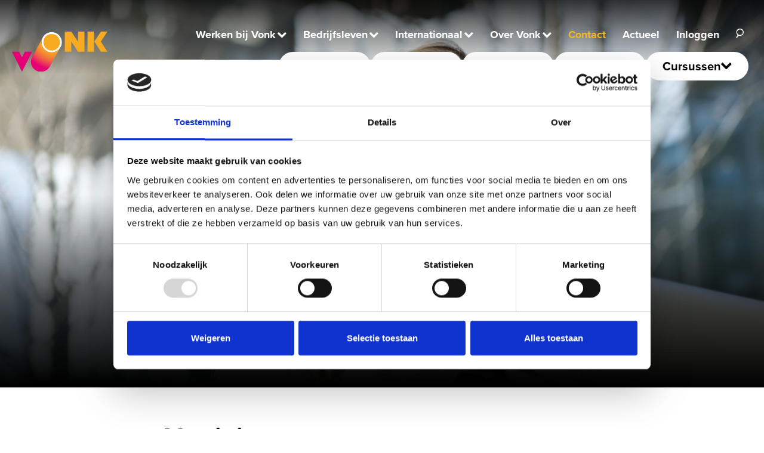

--- FILE ---
content_type: text/html; charset=UTF-8
request_url: https://www.vonknh.nl/contact
body_size: 10902
content:

<!DOCTYPE html>
<html lang="nl" dir="ltr" prefix="content: http://purl.org/rss/1.0/modules/content/  dc: http://purl.org/dc/terms/  foaf: http://xmlns.com/foaf/0.1/  og: http://ogp.me/ns#  rdfs: http://www.w3.org/2000/01/rdf-schema#  schema: http://schema.org/  sioc: http://rdfs.org/sioc/ns#  sioct: http://rdfs.org/sioc/types#  skos: http://www.w3.org/2004/02/skos/core#  xsd: http://www.w3.org/2001/XMLSchema# ">
  <head>
    <meta charset="utf-8" />
<link rel="canonical" href="https://www.vonknh.nl/contact" />
<meta property="og:site_name" content="Vonk" />
<meta property="og:url" content="https://www.vonknh.nl/contact" />
<meta property="og:title" content="Contact" />
<meta property="og:description" content="Contact met Vonk" />
<meta name="twitter:card" content="summary_large_image" />
<meta name="msapplication-TileColor" content="#ffffff" />
<meta name="theme-color" content="#ffffff" />
<meta name="Generator" content="Drupal 11 (https://www.drupal.org)" />
<meta name="MobileOptimized" content="width" />
<meta name="HandheldFriendly" content="true" />
<meta name="viewport" content="width=device-width, initial-scale=1.0" />
<style>
        .js-lpb-region {
          border: 1px dashed var(--gin-color-primary-hover);
        }
        .layout:hover .js-lpb-region {
          border: 0;
        }
      </style>
<link rel="apple-touch-icon" sizes="180x180" href="/themes/custom/vonk_corporate/favicons/apple-touch-icon.png" />
<link rel="icon" type="image/png" sizes="32x32" href="/themes/custom/vonk_corporate/favicons/favicon-32x32.png" />
<link rel="icon" type="image/png" sizes="16x16" href="/themes/custom/vonk_corporate/favicons/favicon-16x16.png" />
<link rel="manifest" href="/themes/custom/vonk_corporate/favicons/site.webmanifest" />
<link rel="mask-icon" href="/themes/custom/vonk_corporate/favicons/safari-pinned-tab.svg" color="#e10076" />
<link rel="alternate" hreflang="nl" href="https://www.vonknh.nl/contact" />

    <link rel="stylesheet" media="all" href="/sites/vonk-corporate/files/css/css_OHJB1gijvv-WusoOjMFnZqxGOGw8Kwau8_aZ06uYtCo.css?delta=0&amp;language=nl&amp;theme=vonk_corporate&amp;include=[base64]" />
<link rel="stylesheet" media="all" href="/sites/vonk-corporate/files/css/css_ZpbVc129WYf8ZRriN0XQmdf9eD6doCv5S-TtgSp5qFw.css?delta=1&amp;language=nl&amp;theme=vonk_corporate&amp;include=[base64]" />
<link rel="stylesheet" media="all" href="/themes/custom/vonk_corporate/dist/main.css?t8v0vq" />
<link rel="stylesheet" media="all" href="/sites/vonk-corporate/files/css/css_zk-mlVfLei7p70J_2NnBJHOVZkhaK-drOY0FWGsutZE.css?delta=3&amp;language=nl&amp;theme=vonk_corporate&amp;include=[base64]" />
<link rel="stylesheet" media="all" href="https://use.typekit.net/mgo3azi.css" />
<link rel="stylesheet" media="all" href="/sites/vonk-corporate/files/css/css_27fwcUtdcXxcA6-gZ6xksKqKB_89ehTCWJUxEG8sA6Q.css?delta=5&amp;language=nl&amp;theme=vonk_corporate&amp;include=[base64]" />

    <script type="application/json" data-drupal-selector="drupal-settings-json">{"path":{"baseUrl":"\/","pathPrefix":"","currentPath":"node\/31","currentPathIsAdmin":false,"isFront":false,"currentLanguage":"nl"},"pluralDelimiter":"\u0003","suppressDeprecationErrors":true,"gtag":{"tagId":"","consentMode":false,"otherIds":[],"events":[],"additionalConfigInfo":[]},"ajaxPageState":{"libraries":"[base64]","theme":"vonk_corporate","theme_token":null},"ajaxTrustedUrl":{"\/zoeken":true},"gtm":{"tagId":null,"settings":{"data_layer":"dataLayer","include_classes":false,"allowlist_classes":"","blocklist_classes":"","include_environment":false,"environment_id":"","environment_token":""},"tagIds":["GTM-PVNX8DZ"]},"cookieContentBlocker":{"consentAwareness":{"accepted":{"event":{"name":"","selector":""},"cookie":{"operator":"c","name":"CookieConsent","value":"marketing:true"}},"declined":{"event":{"name":"","selector":""},"cookie":{"operator":"c","name":"CookieConsent","value":"marketing:false"}},"change":{"event":{"name":"click","selector":"#CookiebotWidget-btn-change"}}},"categories":{"marketing":{"consentAwareness":{"accepted":{"event":{"name":"","selector":""},"cookie":{"operator":"c","name":"CookieConsent","value":"marketing:true"}},"declined":{"event":{"name":"","selector":""},"cookie":{"operator":"c","name":"CookieConsent","value":"marketing:false"}},"change":{"event":{"name":"click","selector":"#CookiebotWidget-btn-change"}}}}}},"data":{"extlink":{"extTarget":true,"extTargetAppendNewWindowDisplay":true,"extTargetAppendNewWindowLabel":"(opens in a new window)","extTargetNoOverride":false,"extNofollow":false,"extTitleNoOverride":false,"extNoreferrer":true,"extFollowNoOverride":false,"extClass":"0","extLabel":"(link is external)","extImgClass":false,"extSubdomains":false,"extExclude":"","extInclude":"","extCssExclude":"","extCssInclude":"","extCssExplicit":"","extAlert":false,"extAlertText":"This link will take you to an external web site. We are not responsible for their content.","extHideIcons":false,"mailtoClass":"0","telClass":"","mailtoLabel":"(link sends email)","telLabel":"(link is a phone number)","extUseFontAwesome":false,"extIconPlacement":"append","extPreventOrphan":false,"extFaLinkClasses":"fa fa-external-link","extFaMailtoClasses":"fa fa-envelope-o","extAdditionalLinkClasses":"","extAdditionalMailtoClasses":"","extAdditionalTelClasses":"","extFaTelClasses":"fa fa-phone","allowedDomains":[],"extExcludeNoreferrer":""}},"search_api_autocomplete":{"search_solr":{"auto_submit":true}},"user":{"uid":0,"permissionsHash":"7e32fa656e28327b8cd3b24f0f85dd44165a56167803aa3c186eefe82633a2eb"}}</script>
<script src="/sites/vonk-corporate/files/js/js_GS1BT0E_zoBJ4qa-Mra7XpbhkYeuRmz2L5BX3wu4pXo.js?scope=header&amp;delta=0&amp;language=nl&amp;theme=vonk_corporate&amp;include=eJx1zksOwyAMBNALQThDT4IcYxHKx4iYKscvatkEtRtL82zJg8wxkEUuQkXsnhgjNYMf1pP1ZEWXpFCica1XSNuMyjP7RFbAGz_Gmjd4wnXHrE6ChoeFGix0YeRcEwmZP65eXOKo2So3GGfkOoIELjpT6ev2IHCj7qIZwu_z789Vhf0o_BBpYe9C5xvzw3Yp"></script>
<script src="/modules/contrib/google_tag/js/gtag.js?t8v0vq"></script>
<script src="/modules/contrib/google_tag/js/gtm.js?t8v0vq"></script>

    <title>Contact | Vonk</title>
  </head>
  <body class="has-header has-image-header group-theme-corporate page path-node page-node-type-page">
        <a href="#main-content" class="visually-hidden focusable skip-link d-block text-align-center">
      Overslaan en naar de inhoud gaan
    </a>
    <noscript><iframe src="https://www.googletagmanager.com/ns.html?id=GTM-PVNX8DZ"
                  height="0" width="0" style="display:none;visibility:hidden"></iframe></noscript>

      <div class="dialog-off-canvas-main-canvas" data-off-canvas-main-canvas>
    
<div class="page">
  



<div class="js-headerScrollIndicator"></div>
<header  class="header page__header js-header container-fluid" id="page__header">
    <div class="d-flex position-relative justify-content-between gap-1 justify-content-md-end py-xl-1">
    <div class="header__branding d-flex align-items-center py-lg-2">
        



<div id="block-sitebranding" class="clearfix site-branding py-lg-2 d-flex align-items-center gap-1">
    <a href="/" class="d-block align-items-center">
    <span class="visually-hidden">Go to home</span>
    <img class="site-branding__logo" src="/themes/custom/vonk_corporate/logo.svg" alt="Home" />
  </a>

      <div class="site-branding__slogan visually-hidden">
      Vol inspiratie
    </div>
  </div>

    </div>
    <div class="header__navigations py-xl-2 d-flex flex-column js-header-navigations">
      <nav  id="block-mainnavigation" class="block block-menu navigation menu--main">
            
  <h3 class="visually-hidden">Main navigation</h3>
  
  
      



  
    
    
    <ul class="list-unstyled mb-0 menu menu-main menu-main--level-0 js-main-menu menu-main--main">
        
    
    
    
          <li class="menu-main__list-item menu-main__list-item--level-0 menu-main__list-item--expandible menu-main__list-item--first">
        <a href="/werken-bij-vonk" class="menu-main__link menu-main__link--level-0 menu-main__link--expandible d-flex align-items-center" data-drupal-link-system-path="node/51">      <span class="menu-main__link-text menu-main__link-text--level-0">Werken bij Vonk</span>
    </a>
                  




  
<button class="menu-main__mobile-toggle menu-main__mobile-toggle--small-spacingY js-toggle-button d-xl-none btn btn--has-icon d-inline-flex align-items-center gap-1">
          


<span class="icon icon-chevron-down"></span>
    
          <span class="visually-hidden">Toggle submenu</span>
    </button>
                          
  
    
    
    <ul class="list-unstyled mb-0 menu menu-main menu-main--level-1 js-main-menu menu-main--main">
        
    
    
    
          <li class="menu-main__list-item menu-main__list-item--level-1 menu-main__list-item--first">
        <a href="/werken-bij-vonk/vacatures" title="Bekijk de vacatures van Vonk" class="menu-main__link menu-main__link--level-1" data-drupal-link-system-path="node/32">      <span class="menu-main__link-text menu-main__link-text--level-1">Vacatures</span>
    </a>
                      </li>
    
      
    
    
    
          <li class="menu-main__list-item menu-main__list-item--level-1">
        <a href="/werken-bij-vonk/solliciteren-doe-je-zo" class="menu-main__link menu-main__link--level-1" title="werken en leren bij Vonk" data-drupal-link-system-path="node/33">      <span class="menu-main__link-text menu-main__link-text--level-1">Solliciteren doe je zo</span>
    </a>
                      </li>
    
      
    
    
    
          <li class="menu-main__list-item menu-main__list-item--level-1">
        <a href="/werken-bij-vonk/stage-lopen-bij-vonk" class="menu-main__link menu-main__link--level-1" data-drupal-link-system-path="node/64">      <span class="menu-main__link-text menu-main__link-text--level-1">Stage lopen bij Vonk</span>
    </a>
                      </li>
    
      
    
    
    
          <li class="menu-main__list-item menu-main__list-item--level-1 menu-main__list-item--last">
        <a href="/werken-bij-vonk/zij-instroom" class="menu-main__link menu-main__link--level-1" data-drupal-link-system-path="node/207">      <span class="menu-main__link-text menu-main__link-text--level-1">Zij-instroom</span>
    </a>
                      </li>
    
    </ul>

              </li>
    
      
    
    
    
          <li class="menu-main__list-item menu-main__list-item--level-0 menu-main__list-item--expandible">
        <a href="/bedrijfsleven" class="menu-main__link menu-main__link--level-0 menu-main__link--expandible d-flex align-items-center" data-drupal-link-system-path="node/52">      <span class="menu-main__link-text menu-main__link-text--level-0">Bedrijfsleven</span>
    </a>
                  




  
<button class="menu-main__mobile-toggle menu-main__mobile-toggle--small-spacingY js-toggle-button d-xl-none btn btn--has-icon d-inline-flex align-items-center gap-1">
          


<span class="icon icon-chevron-down"></span>
    
          <span class="visually-hidden">Toggle submenu</span>
    </button>
                          
  
    
    
    <ul class="list-unstyled mb-0 menu menu-main menu-main--level-1 js-main-menu menu-main--main">
        
    
    
    
          <li class="menu-main__list-item menu-main__list-item--level-1 menu-main__list-item--first">
        <a href="/mbo/bpvstage" class="menu-main__link menu-main__link--level-1" data-drupal-link-system-path="node/231">      <span class="menu-main__link-text menu-main__link-text--level-1">Bpv/ stage</span>
    </a>
                      </li>
    
      
    
    
    
          <li class="menu-main__list-item menu-main__list-item--level-1">
        <a href="/bedrijfsleven/projecten" class="menu-main__link menu-main__link--level-1" data-drupal-link-system-path="node/34">      <span class="menu-main__link-text menu-main__link-text--level-1">Projecten</span>
    </a>
                      </li>
    
      
    
    
    
          <li class="menu-main__list-item menu-main__list-item--level-1">
        <a href="/bedrijfsleven/practoraten" class="menu-main__link menu-main__link--level-1" data-drupal-link-system-path="node/315">      <span class="menu-main__link-text menu-main__link-text--level-1">Practoraten</span>
    </a>
                      </li>
    
      
    
    
    
          <li class="menu-main__list-item menu-main__list-item--level-1">
        <a href="/bedrijfsleven/samenwerkingen" class="menu-main__link menu-main__link--level-1" data-drupal-link-system-path="node/1261">      <span class="menu-main__link-text menu-main__link-text--level-1">Samenwerkingen</span>
    </a>
                      </li>
    
      
    
    
    
          <li class="menu-main__list-item menu-main__list-item--level-1 menu-main__list-item--last">
        <a href="https://www.vonknh.nl/cursussen" class="menu-main__link menu-main__link--level-1">      <span class="menu-main__link-text menu-main__link-text--level-1">Opleidingsaanbod</span>
    </a>
                      </li>
    
    </ul>

              </li>
    
      
    
    
    
          <li class="menu-main__list-item menu-main__list-item--level-0 menu-main__list-item--expandible">
        <a href="/internationaal" class="menu-main__link menu-main__link--level-0 menu-main__link--expandible d-flex align-items-center" data-drupal-link-system-path="node/73">      <span class="menu-main__link-text menu-main__link-text--level-0">Internationaal</span>
    </a>
                  




  
<button class="menu-main__mobile-toggle menu-main__mobile-toggle--small-spacingY js-toggle-button d-xl-none btn btn--has-icon d-inline-flex align-items-center gap-1">
          


<span class="icon icon-chevron-down"></span>
    
          <span class="visually-hidden">Toggle submenu</span>
    </button>
                          
  
    
    
    <ul class="list-unstyled mb-0 menu menu-main menu-main--level-1 js-main-menu menu-main--main">
        
    
    
    
          <li class="menu-main__list-item menu-main__list-item--level-1 menu-main__list-item--first">
        <a href="/internationaal" class="menu-main__link menu-main__link--level-1" data-drupal-link-system-path="node/73">      <span class="menu-main__link-text menu-main__link-text--level-1">vmbo en mbo</span>
    </a>
                      </li>
    
      
    
    
    
          <li class="menu-main__list-item menu-main__list-item--level-1">
        <a href="/internationaal/stage" class="menu-main__link menu-main__link--level-1" data-drupal-link-system-path="node/910">      <span class="menu-main__link-text menu-main__link-text--level-1">Internationale stage (ibpv)</span>
    </a>
                      </li>
    
      
    
    
    
          <li class="menu-main__list-item menu-main__list-item--level-1 menu-main__list-item--last">
        <a href="/internationaal/international" class="menu-main__link menu-main__link--level-1" data-drupal-link-system-path="node/1520">      <span class="menu-main__link-text menu-main__link-text--level-1">English</span>
    </a>
                      </li>
    
    </ul>

              </li>
    
      
    
    
    
          <li class="menu-main__list-item menu-main__list-item--level-0 menu-main__list-item--expandible">
        <a href="/over-vonk" class="menu-main__link menu-main__link--level-0 menu-main__link--expandible d-flex align-items-center" data-drupal-link-system-path="node/30">      <span class="menu-main__link-text menu-main__link-text--level-0">Over Vonk</span>
    </a>
                  




  
<button class="menu-main__mobile-toggle menu-main__mobile-toggle--small-spacingY js-toggle-button d-xl-none btn btn--has-icon d-inline-flex align-items-center gap-1">
          


<span class="icon icon-chevron-down"></span>
    
          <span class="visually-hidden">Toggle submenu</span>
    </button>
                          
  
    
    
    <ul class="list-unstyled mb-0 menu menu-main menu-main--level-1 js-main-menu menu-main--main">
        
    
    
    
          <li class="menu-main__list-item menu-main__list-item--level-1 menu-main__list-item--first">
        <a href="/over-vonk/expeditie-2024-2028" class="menu-main__link menu-main__link--level-1" data-drupal-link-system-path="node/1371">      <span class="menu-main__link-text menu-main__link-text--level-1">Expeditie</span>
    </a>
                      </li>
    
      
    
    
    
          <li class="menu-main__list-item menu-main__list-item--level-1">
        <a href="/over-vonk/het-bestuur" class="menu-main__link menu-main__link--level-1" data-drupal-link-system-path="node/130">      <span class="menu-main__link-text menu-main__link-text--level-1">Het bestuur</span>
    </a>
                      </li>
    
      
    
    
    
          <li class="menu-main__list-item menu-main__list-item--level-1">
        <a href="/over-vonk/onze-raden" class="menu-main__link menu-main__link--level-1" data-drupal-link-system-path="node/83">      <span class="menu-main__link-text menu-main__link-text--level-1">Onze raden</span>
    </a>
                      </li>
    
      
    
    
    
          <li class="menu-main__list-item menu-main__list-item--level-1 menu-main__list-item--last">
        <a href="/over-vonk/beleidsdocumenten" class="menu-main__link menu-main__link--level-1" data-drupal-link-system-path="node/1719">      <span class="menu-main__link-text menu-main__link-text--level-1">Documenten</span>
    </a>
                      </li>
    
    </ul>

              </li>
    
      
    
    
    
          <li class="menu-main__list-item menu-main__list-item--level-0 menu-main__list-item--active-trail">
        <a href="/contact" class="menu-main__link menu-main__link--level-0 menu-main__link--active is-active" data-drupal-link-system-path="node/31" aria-current="page">      <span class="menu-main__link-text menu-main__link-text--level-0">Contact</span>
    </a>
                      </li>
    
      
    
    
    
          <li class="menu-main__list-item menu-main__list-item--level-0">
        <a href="/nieuws" class="menu-main__link menu-main__link--level-0" data-drupal-link-system-path="node/68">      <span class="menu-main__link-text menu-main__link-text--level-0">Actueel</span>
    </a>
                      </li>
    
      
    
    
    
          <li class="menu-main__list-item menu-main__list-item--level-0 menu-main__list-item--last">
        <a href="/inloggen-vonk-portalen" class="menu-main__link menu-main__link--level-0" data-drupal-link-system-path="node/249">      <span class="menu-main__link-text menu-main__link-text--level-0">Inloggen</span>
    </a>
                      </li>
    
    </ul>



  </nav>
<nav  id="block-opleidingen" class="block block-menu navigation menu--education">
            
  <h3 class="visually-hidden">Opleidingen</h3>
  
  
      


  
        
    
<ul class="menu-education list-unstyled js-main-menu">
            
            <li class="menu-education__item menu-education__item--level-0 menu-education__item--expanded">
                <a href="/vmbo" class="menu-education__link menu-education__link--level-0 menu-education__link--expandible d-flex align-items-center gap-1 justify-content-xl-center" data-drupal-link-system-path="group/11">Vmbo</a>
                  




  
<button class="menu-main__mobile-toggle js-toggle-button d-xl-none btn btn--has-icon d-inline-flex align-items-center gap-1">
          


<span class="icon icon-chevron-down"></span>
    
          <span class="visually-hidden">Toggle submenu</span>
    </button>
                                  
  
        
  
  <ul class="menu-education__level-1 list-unstyled mb-0">
              
            <li class="menu-education__item menu-education__item--level-1 menu-education__item--expanded">
                  <h2 class="menu-education__title">Bekijk alle scholen</h2>
                          
  
        
  
  <ul class="menu-education__level-2 list-unstyled mb-0">
              
            <li class="menu-education__item menu-education__item--level-2">
                <a href="/vmbo/alkmaar" class="menu-education__link menu-education__link--level-2" data-drupal-link-system-path="group/5">Alkmaar</a>
                              </li>
          
            <li class="menu-education__item menu-education__item--level-2">
                <a href="https://www.vonknh.nl/vmbo/amsterdam" class="menu-education__link menu-education__link--level-2">Amsterdam</a>
                              </li>
          
            <li class="menu-education__item menu-education__item--level-2">
                <a href="/vmbo/castricum" class="menu-education__link menu-education__link--level-2" data-drupal-link-system-path="group/9">Castricum</a>
                              </li>
          
            <li class="menu-education__item menu-education__item--level-2">
                <a href="/vmbo/grootebroek" class="menu-education__link menu-education__link--level-2" data-drupal-link-system-path="group/3">Grootebroek</a>
                              </li>
          
            <li class="menu-education__item menu-education__item--level-2">
                <a href="/vmbo/heerhugowaard" class="menu-education__link menu-education__link--level-2" data-drupal-link-system-path="group/6">Heerhugowaard</a>
                              </li>
          
            <li class="menu-education__item menu-education__item--level-2">
                <a href="/vmbo/hoorn" class="menu-education__link menu-education__link--level-2" data-drupal-link-system-path="group/2">Hoorn</a>
                              </li>
          
            <li class="menu-education__item menu-education__item--level-2">
                <a href="/vmbo/purmerend" class="menu-education__link menu-education__link--level-2" data-drupal-link-system-path="group/4">Purmerend</a>
                              </li>
          
            <li class="menu-education__item menu-education__item--level-2">
                <a href="/vmbo/schagen" class="menu-education__link menu-education__link--level-2" data-drupal-link-system-path="group/8">Schagen </a>
                              </li>
      </ul>
    
              </li>
          
            <li class="menu-education__item menu-education__item--level-1 menu-education__item--expanded">
                  <h2 class="menu-education__title">Snel naar</h2>
                          
  
        
  
  <ul class="menu-education__level-2 list-unstyled mb-0">
              
            <li class="menu-education__item menu-education__item--level-2">
                <a href="/vmbo" class="menu-education__link menu-education__link--level-2" data-drupal-link-system-path="group/11">Over het vmbo</a>
                              </li>
          
            <li class="menu-education__item menu-education__item--level-2">
                <a href="/vmbo/open-dagen" class="menu-education__link menu-education__link--level-2" data-drupal-link-system-path="node/334">Open dagen</a>
                              </li>
          
            <li class="menu-education__item menu-education__item--level-2">
                <a href="/vmbo/nieuwsoverzicht" class="menu-education__link menu-education__link--level-2" data-drupal-link-system-path="node/204">Nieuws</a>
                              </li>
          
            <li class="menu-education__item menu-education__item--level-2">
                <a href="/over-vonk/beleidsdocumenten" class="menu-education__link menu-education__link--level-2" data-drupal-link-system-path="node/1719">Informatie en documenten</a>
                              </li>
      </ul>
    
              </li>
      </ul>
    
              </li>
          
            <li class="menu-education__item menu-education__item--level-0 menu-education__item--expanded">
                <a href="/mbo" class="menu-education__link menu-education__link--level-0 menu-education__link--expandible d-flex align-items-center gap-1 justify-content-xl-center" data-drupal-link-system-path="group/1">Mbo</a>
                  




  
<button class="menu-main__mobile-toggle js-toggle-button d-xl-none btn btn--has-icon d-inline-flex align-items-center gap-1">
          


<span class="icon icon-chevron-down"></span>
    
          <span class="visually-hidden">Toggle submenu</span>
    </button>
                                  
  
        
  
  <ul class="menu-education__level-1 list-unstyled mb-0">
              
            <li class="menu-education__item menu-education__item--level-1 menu-education__item--expanded">
                  <h2 class="menu-education__title">Werelden</h2>
                          
  
        
  
  <ul class="menu-education__level-2 list-unstyled mb-0">
              
            <li class="menu-education__item menu-education__item--level-2">
                <a href="/mbo/agribusiness" class="menu-education__link menu-education__link--level-2" data-drupal-link-system-path="node/151">Agribusiness</a>
                              </li>
          
            <li class="menu-education__item menu-education__item--level-2">
                <a href="/mbo/dier-en-dierenwelzijn" class="menu-education__link menu-education__link--level-2" data-drupal-link-system-path="node/152">Dier en dierenwelzijn</a>
                              </li>
          
            <li class="menu-education__item menu-education__item--level-2">
                <a href="/economie-en-ondernemen" class="menu-education__link menu-education__link--level-2" data-drupal-link-system-path="node/144">Economie en ondernemen</a>
                              </li>
          
            <li class="menu-education__item menu-education__item--level-2">
                <a href="https://www.vonknh.nl/mbo/opleidingen/entree" class="menu-education__link menu-education__link--level-2">Entree</a>
                              </li>
          
            <li class="menu-education__item menu-education__item--level-2">
                <a href="/bloem-groen-styling-0" class="menu-education__link menu-education__link--level-2" data-drupal-link-system-path="node/149">Bloem, Groen &amp; Styling</a>
                              </li>
          
            <li class="menu-education__item menu-education__item--level-2">
                <a href="/groene-leefomgeving" class="menu-education__link menu-education__link--level-2" data-drupal-link-system-path="node/150">Groene leefomgeving</a>
                              </li>
          
            <li class="menu-education__item menu-education__item--level-2">
                <a href="/horeca-en-voeding" class="menu-education__link menu-education__link--level-2" data-drupal-link-system-path="node/146">Horeca en voeding</a>
                              </li>
          
            <li class="menu-education__item menu-education__item--level-2">
                <a href="/ict" class="menu-education__link menu-education__link--level-2" data-drupal-link-system-path="node/143">ICT</a>
                              </li>
          
            <li class="menu-education__item menu-education__item--level-2">
                <a href="/motorvoertuigtechniek" class="menu-education__link menu-education__link--level-2" data-drupal-link-system-path="node/142">Motorvoertuigtechniek</a>
                              </li>
          
            <li class="menu-education__item menu-education__item--level-2">
                <a href="/orde-en-veiligheid" class="menu-education__link menu-education__link--level-2" data-drupal-link-system-path="node/147">Orde en veiligheid</a>
                              </li>
          
            <li class="menu-education__item menu-education__item--level-2">
                <a href="/scheepvaart-en-logistiek" class="menu-education__link menu-education__link--level-2" data-drupal-link-system-path="node/138">Scheepvaart en Logistiek</a>
                              </li>
          
            <li class="menu-education__item menu-education__item--level-2">
                <a href="/sport-bewegen-en-gezondheid" class="menu-education__link menu-education__link--level-2" data-drupal-link-system-path="node/148">Sport, bewegen en gezondheid</a>
                              </li>
          
            <li class="menu-education__item menu-education__item--level-2">
                <a href="/techniek-en-bouw" class="menu-education__link menu-education__link--level-2" data-drupal-link-system-path="node/141">Techniek en bouw</a>
                              </li>
          
            <li class="menu-education__item menu-education__item--level-2">
                <a href="/toerisme-en-recreatie" class="menu-education__link menu-education__link--level-2" data-drupal-link-system-path="node/145">Toerisme en recreatie</a>
                              </li>
          
            <li class="menu-education__item menu-education__item--level-2">
                <a href="/uiterlijke-verzorging" class="menu-education__link menu-education__link--level-2" data-drupal-link-system-path="node/140">Uiterlijke verzorging</a>
                              </li>
          
            <li class="menu-education__item menu-education__item--level-2">
                <a href="/zorg-en-welzijn" class="menu-education__link menu-education__link--level-2" data-drupal-link-system-path="node/139">Zorg en welzijn</a>
                              </li>
      </ul>
    
              </li>
          
            <li class="menu-education__item menu-education__item--level-1 menu-education__item--expanded">
                  <h2 class="menu-education__title">Snel naar</h2>
                          
  
        
  
  <ul class="menu-education__level-2 list-unstyled mb-0">
              
            <li class="menu-education__item menu-education__item--level-2">
                <a href="/mbo" class="menu-education__link menu-education__link--level-2" data-drupal-link-system-path="group/1">Over het mbo</a>
                              </li>
          
            <li class="menu-education__item menu-education__item--level-2">
                <a href="/mbo/opleidingszoeker" class="menu-education__link menu-education__link--level-2" data-drupal-link-system-path="node/246">Opleidingszoeker</a>
                              </li>
          
            <li class="menu-education__item menu-education__item--level-2">
                <a href="/mbo/open-dagen-mbo" class="menu-education__link menu-education__link--level-2" data-drupal-link-system-path="node/125">Open Dagen mbo</a>
                              </li>
          
            <li class="menu-education__item menu-education__item--level-2">
                <a href="/mbo/proefstuderen" class="menu-education__link menu-education__link--level-2" data-drupal-link-system-path="node/566">Proefstuderen</a>
                              </li>
          
            <li class="menu-education__item menu-education__item--level-2">
                <a href="/over-vonk/beleidsdocumenten" class="menu-education__link menu-education__link--level-2" data-drupal-link-system-path="node/1719">Informatie en documenten</a>
                              </li>
          
            <li class="menu-education__item menu-education__item--level-2">
                <a href="/mbo/bpvstage" class="menu-education__link menu-education__link--level-2" data-drupal-link-system-path="node/231">Bpv/stage</a>
                              </li>
          
            <li class="menu-education__item menu-education__item--level-2">
                <a href="/mbo/vonk-student-support" class="menu-education__link menu-education__link--level-2" data-drupal-link-system-path="node/817">Vonk Student Support</a>
                              </li>
          
            <li class="menu-education__item menu-education__item--level-2">
                <a href="/orientatieprogramma-mbo-voor-havo-leerlingen" class="menu-education__link menu-education__link--level-2" data-drupal-link-system-path="node/1801">Van havo naar mbo</a>
                              </li>
      </ul>
    
              </li>
      </ul>
    
              </li>
          
            <li class="menu-education__item menu-education__item--level-0 menu-education__item--expanded">
                <a href="https://www.vonknh.nl/vavo" class="menu-education__link menu-education__link--level-0 menu-education__link--expandible d-flex align-items-center gap-1 justify-content-xl-center">Vavo</a>
                  




  
<button class="menu-main__mobile-toggle js-toggle-button d-xl-none btn btn--has-icon d-inline-flex align-items-center gap-1">
          


<span class="icon icon-chevron-down"></span>
    
          <span class="visually-hidden">Toggle submenu</span>
    </button>
                                  
  
        
  
  <ul class="menu-education__level-1 list-unstyled mb-0">
              
            <li class="menu-education__item menu-education__item--level-1 menu-education__item--expanded">
                  <h2 class="menu-education__title">Opleidingen</h2>
                          
  
        
  
  <ul class="menu-education__level-2 list-unstyled mb-0">
              
            <li class="menu-education__item menu-education__item--level-2">
                <a href="/vavo/vmbo-tl-mavo" class="menu-education__link menu-education__link--level-2" title="vmbo-tl leerjaar 4" data-drupal-link-system-path="node/205">Vmbo-tl (mavo)</a>
                              </li>
          
            <li class="menu-education__item menu-education__item--level-2">
                <a href="/vavo/havo" title="havo leerjaar 5 - 6" class="menu-education__link menu-education__link--level-2" data-drupal-link-system-path="node/206">Havo jaar 4 en 5</a>
                              </li>
          
            <li class="menu-education__item menu-education__item--level-2">
                <a href="/vavo/vwo-leerjaar-6" class="menu-education__link menu-education__link--level-2" title="vwo leerjaar 6" data-drupal-link-system-path="node/209">Vwo leerjaar 6</a>
                              </li>
          
            <li class="menu-education__item menu-education__item--level-2">
                <a href="/vavo/combi-traject" title="combinatie vavo en mbo" class="menu-education__link menu-education__link--level-2" data-drupal-link-system-path="node/210">Combi-traject mbo</a>
                              </li>
      </ul>
    
              </li>
          
            <li class="menu-education__item menu-education__item--level-1 menu-education__item--expanded">
                  <h2 class="menu-education__title">Over vavo</h2>
                          
  
        
  
  <ul class="menu-education__level-2 list-unstyled mb-0">
              
            <li class="menu-education__item menu-education__item--level-2">
                <a href="https://www.vonknh.nl/vavo" title="Vavo - Voortgezet Algemeen Volwassenen Onderwijs" class="menu-education__link menu-education__link--level-2">Over het vavo</a>
                              </li>
          
            <li class="menu-education__item menu-education__item--level-2">
                <a href="/vavo/werk-re-integratie-opleiding-certificaten" title="Vavo in combinatie met werk, re-integratie of opleiding certificaten" class="menu-education__link menu-education__link--level-2" data-drupal-link-system-path="node/211">Werk, re-integratie of certificaten</a>
                              </li>
          
            <li class="menu-education__item menu-education__item--level-2">
                <a href="/mbo/vonk-student-support" class="menu-education__link menu-education__link--level-2" data-drupal-link-system-path="node/817">Vonk Student Support</a>
                              </li>
          
            <li class="menu-education__item menu-education__item--level-2">
                <a href="https://www.vonknh.nl/informatie-voor-decanen" class="menu-education__link menu-education__link--level-2">Informatie voor decanen </a>
                              </li>
          
            <li class="menu-education__item menu-education__item--level-2">
                <a href="/vavo/voor-studenten" class="menu-education__link menu-education__link--level-2" data-drupal-link-system-path="node/1566">Voor studenten</a>
                              </li>
      </ul>
    
              </li>
      </ul>
    
              </li>
          
            <li class="menu-education__item menu-education__item--level-0 menu-education__item--expanded">
                <a href="https://www.vonknh.nl/educatie" class="menu-education__link menu-education__link--level-0 menu-education__link--expandible d-flex align-items-center gap-1 justify-content-xl-center">Educatie</a>
                  




  
<button class="menu-main__mobile-toggle js-toggle-button d-xl-none btn btn--has-icon d-inline-flex align-items-center gap-1">
          


<span class="icon icon-chevron-down"></span>
    
          <span class="visually-hidden">Toggle submenu</span>
    </button>
                                  
  
        
  
  <ul class="menu-education__level-1 list-unstyled mb-0">
              
            <li class="menu-education__item menu-education__item--level-1 menu-education__item--expanded">
                  <h2 class="menu-education__title">Educatie</h2>
                          
  
        
  
  <ul class="menu-education__level-2 list-unstyled mb-0">
              
            <li class="menu-education__item menu-education__item--level-2">
                <a href="https://www.vonknh.nl/educatie" class="menu-education__link menu-education__link--level-2">Over educatie</a>
                              </li>
          
            <li class="menu-education__item menu-education__item--level-2">
                <a href="/beter-nederlands-leren-nt1" class="menu-education__link menu-education__link--level-2" data-drupal-link-system-path="node/215">Nederlandse taal – NT1</a>
                              </li>
          
            <li class="menu-education__item menu-education__item--level-2">
                <a href="/taalcursus-nederlands-nt2" class="menu-education__link menu-education__link--level-2" data-drupal-link-system-path="node/524">Nederlandse taal - NT2</a>
                              </li>
          
            <li class="menu-education__item menu-education__item--level-2">
                <a href="/inburgering" class="menu-education__link menu-education__link--level-2" data-drupal-link-system-path="node/528">Inburgering</a>
                              </li>
          
            <li class="menu-education__item menu-education__item--level-2">
                <a href="/taal-op-de-werkvloer" class="menu-education__link menu-education__link--level-2" data-drupal-link-system-path="node/529">Taal op de werkvloer</a>
                              </li>
          
            <li class="menu-education__item menu-education__item--level-2">
                <a href="/rekenen" class="menu-education__link menu-education__link--level-2" data-drupal-link-system-path="node/552">Rekenmodule</a>
                              </li>
          
            <li class="menu-education__item menu-education__item--level-2">
                <a href="/educatie/week-van-lezen-en-schrijven" class="menu-education__link menu-education__link--level-2" data-drupal-link-system-path="node/896">Week lezen en schrijven</a>
                              </li>
      </ul>
    
              </li>
      </ul>
    
              </li>
          
            <li class="menu-education__item menu-education__item--level-0 menu-education__item--expanded">
                <a href="/cursussen" class="menu-education__link menu-education__link--level-0 menu-education__link--expandible d-flex align-items-center gap-1 justify-content-xl-center" data-drupal-link-system-path="group/16">Cursussen</a>
                  




  
<button class="menu-main__mobile-toggle js-toggle-button d-xl-none btn btn--has-icon d-inline-flex align-items-center gap-1">
          


<span class="icon icon-chevron-down"></span>
    
          <span class="visually-hidden">Toggle submenu</span>
    </button>
                                  
  
        
  
  <ul class="menu-education__level-1 list-unstyled mb-0">
              
            <li class="menu-education__item menu-education__item--level-1 menu-education__item--expanded">
                <a href="/cursussen" class="menu-education__link menu-education__link--level-1 menu-education__title text-decoration-underline" data-drupal-link-system-path="group/16">Cursussen</a>
                                  
  
        
  
  <ul class="menu-education__level-2 list-unstyled mb-0">
              
            <li class="menu-education__item menu-education__item--level-2">
                <a href="/cursussen" class="menu-education__link menu-education__link--level-2" data-drupal-link-system-path="group/16">Alle cursussen</a>
                              </li>
          
            <li class="menu-education__item menu-education__item--level-2">
                <a href="/cursussen/agro-groen" class="menu-education__link menu-education__link--level-2" data-drupal-link-system-path="node/697">Agro &amp; Groen</a>
                              </li>
          
            <li class="menu-education__item menu-education__item--level-2">
                <a href="/cursussen/zakelijk-financiele-dienstverlening" class="menu-education__link menu-education__link--level-2" data-drupal-link-system-path="node/719">Dienstverlening</a>
                              </li>
          
            <li class="menu-education__item menu-education__item--level-2">
                <a href="/cursussen/e-learnings" class="menu-education__link menu-education__link--level-2" data-drupal-link-system-path="node/271">E-Learnings</a>
                              </li>
          
            <li class="menu-education__item menu-education__item--level-2">
                <a href="/cursussen/ict" class="menu-education__link menu-education__link--level-2" data-drupal-link-system-path="node/714">ICT</a>
                              </li>
          
            <li class="menu-education__item menu-education__item--level-2">
                <a href="/cursussen/maritiem-en-logistiek" class="menu-education__link menu-education__link--level-2" data-drupal-link-system-path="node/715">Maritiem en logistiek</a>
                              </li>
          
            <li class="menu-education__item menu-education__item--level-2">
                <a href="/retail-0" class="menu-education__link menu-education__link--level-2" data-drupal-link-system-path="node/1158">Retail</a>
                              </li>
          
            <li class="menu-education__item menu-education__item--level-2">
                <a href="/taal-op-de-werkvloer" class="menu-education__link menu-education__link--level-2" data-drupal-link-system-path="node/529">Taal op de werkvloer</a>
                              </li>
          
            <li class="menu-education__item menu-education__item--level-2">
                <a href="https://www.vonknh.nl/techniek-0" class="menu-education__link menu-education__link--level-2">Techniek</a>
                              </li>
          
            <li class="menu-education__item menu-education__item--level-2">
                <a href="/cursussen/veiligheid-en-sport" class="menu-education__link menu-education__link--level-2" data-drupal-link-system-path="node/717">Veiligheid en sport</a>
                              </li>
          
            <li class="menu-education__item menu-education__item--level-2">
                <a href="https://www.vonknh.nl/cursussen/voeding" class="menu-education__link menu-education__link--level-2">Voeding</a>
                              </li>
          
            <li class="menu-education__item menu-education__item--level-2">
                <a href="/cursussen/zorg-en-welzijn" class="menu-education__link menu-education__link--level-2" data-drupal-link-system-path="node/710">Zorg &amp; Welzijn</a>
                              </li>
      </ul>
    
              </li>
      </ul>
    
              </li>
      </ul>
    


  </nav>


    </div>
    

<div class="views-exposed-form header__search-container d-flex align-items-center align-items-xl-baseline" data-drupal-selector="search-solr-form-fnkv6nh4qixju9fdddo9yc2n7m3bxbomwtiywquojg4" id="block-zichtbaarformuliersearch-solrsearch-page">
  <div class="header__search js-header-search">
    
          <h2 class="block-title">Zoeken</h2>
        
          
<form action="/zoeken" method="get" id="search_solr-form-fNkV6NH4qiXju9FdDdo9Yc2n7M3bxBomWTiyWQUOjG4" accept-charset="UTF-8">
  <div class="form-inline clearfix">
  



<div class="js-form-item form-item js-form-type-search-api-autocomplete form-type-search-api-autocomplete js-form-item-search form-item-search form-no-label">
        

  <input data-drupal-selector="edit-search-form-fnkv6nh4qixju9fdddo9yc2n7m3bxbomwtiywquojg4" data-search-api-autocomplete-search="search_solr" class="form-autocomplete form-control" data-autocomplete-path="/search_api_autocomplete/search_solr?display=search_page&amp;&amp;filter=search" type="text" id="edit-search-form-fNkV6NH4qiXju9FdDdo9Yc2n7M3bxBomWTiyWQUOjG4" name="search" value="" size="30" maxlength="128" placeholder="Waar ben je naar op zoek?" />

        </div>


<div data-drupal-selector="edit-actions" class="form-actions js-form-wrapper form-wrapper" id="edit-actions--2">
  

    




  
<button data-drupal-selector="edit-submit-search-solr-2" type="submit" id="edit-submit-search-solr--2" value="Zoeken" class="button js-form-submit form-submit btn btn--primary btn--has-icon align-items-center gap-1 small">
          


<span class="small icon icon-search"></span>
    
          <span>Zoeken</span>
    </button>

</div>

</div>

</form>

      </div>
  



        
  
<button class="header__search-button js-search-icon js-toggleAttribute btn btn--has-icon d-inline-flex align-items-center gap-1 small" aria-label="button" aria-expanded="false" data-toggleclass=".js-header-search:is-open,.js-search-icon:header__search-button--open,.js-header-navigations:header__navigations--hidden" data-toggleattribute=".js-search-icon:aria-expanded:false|true">
          


<span class="js-search-icon-toggler small icon icon-search"></span>
    
          <span>Zoeken</span>
    </button>
</div>


    


<button
  class="hamburger-button hamburger hamburger--squeeze d-flex d-xl-none align-items-center js-toggleAttribute"
  type="button"
  aria-expanded="false"
  aria-label="Main menu"
  aria-controls="block-mainnavigation"
  data-toggleclass="
  #hamburger-menu:is-active,
  #page__header:header--menu-opened,
  body:overflow-hidden"
  data-toggleattribute="#hamburger-menu:aria-expanded:true|false"
  id="hamburger-menu"
>
  <span class="hamburger-button__text visually-hidden">Main menu</span>
  <span class="hamburger-button__icon hamburger-box">
    <span class="hamburger-inner"></span>
  </span>
</button>
  </div>
  
  <button
    class="btn--reset btn btn--cta btn--has-border js-bell-button d-xl-none header__notification">
    


<span class="icon icon-bell icon--is-rounded rounded-circle d-flex align-items-center justify-content-center"></span>
  </button>

  


      

<div data-toggleclass="#hamburger-menu:is-active,#page__header:header--menu-opened,body:overflow-hidden" class="overlay overlay--is-transparent d-block d-xl-none js-toggleAttribute"></div>
</header>
  <span id="main-content" tabindex="-1"></span>
  
<main role="main" class="main page__main">
  
<div id="block-vonk-corporate-content" class="block block-system block-system-main-block block-">
  
    
      

  



<div  about="/contact" class="node node-type--page node-view-mode-full content content-page">
  





<div class="hero hero--has-bg-img hero--is-large position-relative">
    <picture>
                  <source srcset="/sites/vonk-corporate/files/styles/header_large_xxxl/public/media/images/Header%20contact.png?h=a92f03cd&amp;itok=rUrUuv09 1x" media="all and (min-width: 1800px)" type="image/png" width="2560" height="1440"/>
              <source srcset="/sites/vonk-corporate/files/styles/header_large_xxl/public/media/images/Header%20contact.png?h=a92f03cd&amp;itok=PRKDfBTq 1x" media="all and (min-width: 1400px)" type="image/png" width="1920" height="1080"/>
              <source srcset="/sites/vonk-corporate/files/styles/header_xl/public/media/images/Header%20contact.png?h=a92f03cd&amp;itok=U0GFF1xX 1x" media="all and (min-width: 1200px)" type="image/png" width="1366" height="768"/>
              <source srcset="/sites/vonk-corporate/files/styles/header_large_lg/public/media/images/Header%20contact.png?h=a92f03cd&amp;itok=u-QCJVAf 1x" media="all and (min-width: 992px)" type="image/png" width="1200" height="1024"/>
              <source srcset="/sites/vonk-corporate/files/styles/header_large_md/public/media/images/Header%20contact.png?h=a92f03cd&amp;itok=zTCEyCsR 1x" media="all and (min-width: 768px)" type="image/png" width="992" height="1024"/>
              <source srcset="/sites/vonk-corporate/files/styles/header_large_sm/public/media/images/Header%20contact.png?h=a92f03cd&amp;itok=I-w6vIIN 1x" media="all and (min-width: 576px)" type="image/png" width="768" height="1024"/>
              <source srcset="/sites/vonk-corporate/files/styles/header_large_xs/public/media/images/Header%20contact.png?h=a92f03cd&amp;itok=6V7VNkI5 1x" media="all and (min-width: 0px)" type="image/png" width="576" height="812"/>
                  

<img width="768" height="1024" src="/sites/vonk-corporate/files/styles/header_large_sm/public/media/images/Header%20contact.png?h=a92f03cd&amp;itok=I-w6vIIN" alt="Contact" loading="lazy" typeof="foaf:Image" class="img-fluid" />

  </picture>

  <div class="hero__content text-left">
    <div class="container">
      <div class="row">
        <div class="col-12 col-md-10 offset-md-1 col-lg-8 offset-lg-2 mb-1 mb-lg-3">
                      <div data-drupal-messages-fallback class="hidden"></div>

                                          
<div class="block block-system block-system-breadcrumb-block block-">
  
    
      


<nav aria-label="breadcrumb">
  <h2 id="system-breadcrumb" class="visually-hidden">Kruimelpad</h2>
  <ol class="breadcrumb list-unstyled">
                      <li  class="breadcrumb-item d-flex align-items-center">
                  <a class="breadcrumb-item__link" href="/">Home</a>
              </li>
                      <li  class="breadcrumb-item active breadcrumb-item--has-icon d-flex align-items-center" aria-current="page">
                  <span class="breadcrumb-item__nolink">Contact</span>
              </li>
      </ol>
</nav>

  </div>

            <span class="hr"></span>
                    <h1 class="hero__title">Contact</h1>
                                <p>Kom in contact met Vonk.&nbsp;We helpen je graag verder. Hier staan de contactgegevens van onze vestigingen. Bel ons of stuur ons een e-mail, wij zorgen dat je e-mail bij de juiste persoon terecht komt.</p>

                                                </div>
      </div>
    </div>
  </div>

</div>
          <div class="paragraphs mt-3 mt-md-4 mt-lg-5">
        
<div  class="paragraph paragraph--type-text">
      

<div class="text-block paragraph-spacing">
  <div class="container">
    <div class="row">
      <div  class="col-12 col-md-10 offset-md-1 col-lg-8 offset-lg-2">
        <h2>Vestigingen</h2>

      </div>
    </div>
  </div>
</div>
  </div>


  
<div  class="paragraph paragraph--type-views">
      



<div class="teasers teasers--view-location_all paragraph-spacing container">
    
    <div class="teasers__content mb-2">
    

<div class="views-element-container">
  

<div class="view view-location view-id-location view-display-id-location_all js-view-dom-id-0a93fb9ac45958ad15c9e1fed352d159b2a69765f40ff09e629c4400e22535f5 container">
  
    
      
      <div class="row row-spacing">
      
    <div class="col-12 col-md-3 views-row views-row--first">
    






<article
       class="teaser text-decoration-none d-flex flex-column"
    >
      <div class="teaser__visual mb-2">
      
    

<img loading="lazy" src="/sites/vonk-corporate/files/styles/teaser_image/public/media/images/Vestiging%20Alkmaar.jpg?h=887ca5a5&amp;itok=IdRZ868n" width="600" height="400" alt="Alkmaar" typeof="foaf:Image" class="image-style-teaser-image img-fluid" />




    </div>
    <div class="teaser__caption">
                <h2 class="teaser__title mb-0 h4">Alkmaar</h2>
        <div class="teaser__links mt-2">
      
  <a href="/contact-alkmaar" class="me-1">Contact Alkmaar</a>

     </div>
                  <div class="teaser__summary mt-2">
        
  <p class="address" translate="no"><span class="address-line1">Drechterwaard 10</span><br>
<span class="postal-code">1824 EX</span> <span class="locality">Alkmaar</span><br>
</p>

      </div>
                  <div class="teaser__footer mt-2 d-flex flex-column gap-1">
                  <a href="tel:%2B31725610934" class="d-block fw-bold">Tel: +31725610934</a>
                          <a href="mailto:alkmaar@vonknh.nl" class="d-block fw-bold">Mail: alkmaar@vonknh.nl</a>
              </div>
      </div>
</article>

  </div>
    <div class="col-12 col-md-3 views-row">
    






<article
       class="teaser text-decoration-none d-flex flex-column"
    >
      <div class="teaser__visual mb-2">
      
    

<img loading="lazy" src="/sites/vonk-corporate/files/styles/teaser_image/public/media/images/Vonk%20Amsterdam.jpg?h=9755aa93&amp;itok=5E2LY1W_" width="600" height="400" alt="Amsterdam" typeof="foaf:Image" class="image-style-teaser-image img-fluid" />




    </div>
    <div class="teaser__caption">
                <h2 class="teaser__title mb-0 h4">Amsterdam</h2>
        <div class="teaser__links mt-2">
      
     </div>
                  <div class="teaser__summary mt-2">
        
  <p class="address" translate="no"><span class="address-line1">Rode Kruisstraat 40</span><br>
<span class="postal-code">1025 KN</span> <span class="locality">Amsterdam</span><br>
</p>

      </div>
                  <div class="teaser__footer mt-2 d-flex flex-column gap-1">
                  <a href="tel:%2B31206363636" class="d-block fw-bold">Tel: +31206363636</a>
                          <a href="mailto:amsterdam@vonknh.nl" class="d-block fw-bold">Mail: amsterdam@vonknh.nl</a>
              </div>
      </div>
</article>

  </div>
    <div class="col-12 col-md-3 views-row">
    






<article
       class="teaser text-decoration-none d-flex flex-column"
    >
      <div class="teaser__visual mb-2">
      
    

<img loading="lazy" src="/sites/vonk-corporate/files/styles/teaser_image/public/media/images/Vonk%20Castricum.jpg?h=5e581c02&amp;itok=Hp5UMG7m" width="600" height="400" alt="Castricum" typeof="foaf:Image" class="image-style-teaser-image img-fluid" />




    </div>
    <div class="teaser__caption">
                <h2 class="teaser__title mb-0 h4">Castricum</h2>
        <div class="teaser__links mt-2">
      
     </div>
                  <div class="teaser__summary mt-2">
        
  <p class="address" translate="no"><span class="address-line1">Oranjelaan 2a</span><br>
<span class="postal-code">1901 TX</span> <span class="locality">Castricum</span><br>
</p>

      </div>
                  <div class="teaser__footer mt-2 d-flex flex-column gap-1">
                  <a href="tel:%2B31251653600" class="d-block fw-bold">Tel: +31251653600</a>
                          <a href="mailto:castricum@vonknh.nl" class="d-block fw-bold">Mail: castricum@vonknh.nl</a>
              </div>
      </div>
</article>

  </div>
    <div class="col-12 col-md-3 views-row">
    






<article
       class="teaser text-decoration-none d-flex flex-column"
    >
      <div class="teaser__visual mb-2">
      
    

<img loading="lazy" src="/sites/vonk-corporate/files/styles/teaser_image/public/media/images/Den%20Helder%20Sportlaan%201.jpg?h=5e581c02&amp;itok=2752lVuW" width="600" height="400" alt="Den Helder Sportlaan" typeof="foaf:Image" class="image-style-teaser-image img-fluid" />




    </div>
    <div class="teaser__caption">
                <h2 class="teaser__title mb-0 h4">Den Helder</h2>
        <div class="teaser__links mt-2">
      
     </div>
                  <div class="teaser__summary mt-2">
        
  <p class="address" translate="no"><span class="address-line1">Sportlaan 54</span><br>
<span class="postal-code">1782 ND</span> <span class="locality">Den Helder</span><br>
</p>

      </div>
                  <div class="teaser__footer mt-2 d-flex flex-column gap-1">
                  <a href="tel:%2B31223611380" class="d-block fw-bold">Tel: +31223611380</a>
                          <a href="mailto:denhelder-sportlaan@vonknh.nl" class="d-block fw-bold">Mail: denhelder-sportlaan@vonknh.nl</a>
              </div>
      </div>
</article>

  </div>
    <div class="col-12 col-md-3 views-row">
    






<article
       class="teaser text-decoration-none d-flex flex-column"
    >
      <div class="teaser__visual mb-2">
      
    

<img loading="lazy" src="/sites/vonk-corporate/files/styles/teaser_image/public/media/images/Vonk%20Denn%20Helder%20Ritmeesterweg.jpg?h=5e581c02&amp;itok=ZNn_Hgri" width="600" height="400" alt="Ritmesterweg" typeof="foaf:Image" class="image-style-teaser-image img-fluid" />




    </div>
    <div class="teaser__caption">
                <h2 class="teaser__title mb-0 h4">Den Helder</h2>
        <div class="teaser__links mt-2">
      
     </div>
                  <div class="teaser__summary mt-2">
        
  <p class="address" translate="no"><span class="address-line1">Burgemeester Ritmeesterweg 31</span><br>
<span class="postal-code">1784 NV</span> <span class="locality">Den Helder</span><br>
</p>

      </div>
                  <div class="teaser__footer mt-2 d-flex flex-column gap-1">
                  <a href="tel:%2B31223611350" class="d-block fw-bold">Tel: +31223611350</a>
                          <a href="mailto:denhelder-ritmeesterweg@vonknh.nl" class="d-block fw-bold">Mail: denhelder-ritmeesterweg@vonknh.nl</a>
              </div>
      </div>
</article>

  </div>
    <div class="col-12 col-md-3 views-row">
    






<article
       class="teaser text-decoration-none d-flex flex-column"
    >
      <div class="teaser__visual mb-2">
      
    

<img loading="lazy" src="/sites/vonk-corporate/files/styles/teaser_image/public/media/images/Vonk%20Den%20Helder%20Kievitstraat.jpg?h=5e581c02&amp;itok=KYq0lftU" width="600" height="400" alt="Kievitstraat" typeof="foaf:Image" class="image-style-teaser-image img-fluid" />




    </div>
    <div class="teaser__caption">
                <h2 class="teaser__title mb-0 h4">Den Helder</h2>
        <div class="teaser__links mt-2">
      
     </div>
                  <div class="teaser__summary mt-2">
        
  <p class="address" translate="no"><span class="address-line1">Kievitstraat 31</span><br>
<span class="postal-code">1781 ZA</span> <span class="locality">Den Helder</span><br>
</p>

      </div>
                  <div class="teaser__footer mt-2 d-flex flex-column gap-1">
                  <a href="tel:%2B31223611260" class="d-block fw-bold">Tel: +31223611260</a>
                          <a href="mailto:denhelder-kievitstraat@vonknh.nl" class="d-block fw-bold">Mail: denhelder-kievitstraat@vonknh.nl</a>
              </div>
      </div>
</article>

  </div>
    <div class="col-12 col-md-3 views-row">
    






<article
       class="teaser text-decoration-none d-flex flex-column"
    >
      <div class="teaser__visual mb-2">
      
    

<img loading="lazy" src="/sites/vonk-corporate/files/styles/teaser_image/public/media/images/Vonk%20Grootebroek.jpg?h=5e581c02&amp;itok=iHpddnGH" width="600" height="400" alt="Grootebroek" typeof="foaf:Image" class="image-style-teaser-image img-fluid" />




    </div>
    <div class="teaser__caption">
                <h2 class="teaser__title mb-0 h4">Grootebroek</h2>
        <div class="teaser__links mt-2">
      
     </div>
                  <div class="teaser__summary mt-2">
        
  <p class="address" translate="no"><span class="address-line1">Elzenlaan 2</span><br>
<span class="postal-code">1613 VP</span> <span class="locality">Grootebroek</span><br>
</p>

      </div>
                  <div class="teaser__footer mt-2 d-flex flex-column gap-1">
                  <a href="tel:%2B31228511680" class="d-block fw-bold">Tel: +31228 511 680</a>
                          <a href="mailto:grootebroek@vonknh.nl" class="d-block fw-bold">Mail: grootebroek@vonknh.nl</a>
              </div>
      </div>
</article>

  </div>
    <div class="col-12 col-md-3 views-row">
    






<article
       class="teaser text-decoration-none d-flex flex-column"
    >
      <div class="teaser__visual mb-2">
      
    

<img loading="lazy" src="/sites/vonk-corporate/files/styles/teaser_image/public/media/images/Vonk%20Heerhugowaard%203.jpg?h=5e581c02&amp;itok=Jrcr96dm" width="600" height="400" alt="Heerhugowaard" typeof="foaf:Image" class="image-style-teaser-image img-fluid" />




    </div>
    <div class="teaser__caption">
                <h2 class="teaser__title mb-0 h4">Heerhugowaard</h2>
        <div class="teaser__links mt-2">
      
     </div>
                  <div class="teaser__summary mt-2">
        
  <p class="address" translate="no"><span class="address-line1">Deimoslaan 11</span><br>
<span class="postal-code">1702 CK</span> <span class="locality">Heerhugowaard</span><br>
</p>

      </div>
                  <div class="teaser__footer mt-2 d-flex flex-column gap-1">
                  <a href="tel:%2B31725713051" class="d-block fw-bold">Tel: +3172 571 3051</a>
                          <a href="mailto:heerhugowaard@vonknh.nl" class="d-block fw-bold">Mail: heerhugowaard@vonknh.nl</a>
              </div>
      </div>
</article>

  </div>
    <div class="col-12 col-md-3 views-row">
    






<article
       class="teaser text-decoration-none d-flex flex-column"
    >
      <div class="teaser__visual mb-2">
      
    

<img loading="lazy" src="/sites/vonk-corporate/files/styles/teaser_image/public/media/images/MicrosoftTeams-image%20%286%29.png?h=23122684&amp;itok=LUyI809p" width="600" height="400" alt="Nieuw gebouw Hoorn" typeof="foaf:Image" class="image-style-teaser-image img-fluid" />




    </div>
    <div class="teaser__caption">
                <h2 class="teaser__title mb-0 h4">Hoorn</h2>
        <div class="teaser__links mt-2">
      
     </div>
                  <div class="teaser__summary mt-2">
        
  <p class="address" translate="no"><span class="address-line1">Blauwe Berg 1a</span><br>
<span class="postal-code">1625 NT</span> <span class="locality">Hoorn</span><br>
</p>

      </div>
                  <div class="teaser__footer mt-2 d-flex flex-column gap-1">
                  <a href="tel:%2B31229259494" class="d-block fw-bold">Tel: +31229259494</a>
                          <a href="mailto:hoorn@vonknh.nl" class="d-block fw-bold">Mail: hoorn@vonknh.nl</a>
              </div>
      </div>
</article>

  </div>
    <div class="col-12 col-md-3 views-row">
    






<article
       class="teaser text-decoration-none d-flex flex-column"
    >
      <div class="teaser__visual mb-2">
      
    

<img loading="lazy" src="/sites/vonk-corporate/files/styles/teaser_image/public/media/images/Vonk%20Purmerend%201.jpg?h=5e581c02&amp;itok=6GThzWFr" width="600" height="400" alt="Purmerend" typeof="foaf:Image" class="image-style-teaser-image img-fluid" />




    </div>
    <div class="teaser__caption">
                <h2 class="teaser__title mb-0 h4">Purmerend</h2>
        <div class="teaser__links mt-2">
      
     </div>
                  <div class="teaser__summary mt-2">
        
  <p class="address" translate="no"><span class="address-line1">Aletta Jacobslaan 1</span><br>
<span class="postal-code">1442 AG</span> <span class="locality">Purmerend</span><br>
</p>

      </div>
                  <div class="teaser__footer mt-2 d-flex flex-column gap-1">
                  <a href="tel:%2B31299454545" class="d-block fw-bold">Tel: +31299454545</a>
                          <a href="mailto:purmerend@vonknh.nl" class="d-block fw-bold">Mail: purmerend@vonknh.nl</a>
              </div>
      </div>
</article>

  </div>
    <div class="col-12 col-md-3 views-row">
    






<article
       class="teaser text-decoration-none d-flex flex-column"
    >
      <div class="teaser__visual mb-2">
      
    

<img loading="lazy" src="/sites/vonk-corporate/files/styles/teaser_image/public/media/images/Vonk%20Schagen%20Boomgaard.jpg?h=887ca5a5&amp;itok=b4-0Hh53" width="600" height="400" alt="Schagen Boomgaard" typeof="foaf:Image" class="image-style-teaser-image img-fluid" />




    </div>
    <div class="teaser__caption">
                <h2 class="teaser__title mb-0 h4">Schagen</h2>
        <div class="teaser__links mt-2">
      
     </div>
                  <div class="teaser__summary mt-2">
        
  <p class="address" translate="no"><span class="address-line1">De Boomgaard 9</span><br>
<span class="postal-code">1741 MD</span> <span class="locality">Schagen</span><br>
</p>

      </div>
                  <div class="teaser__footer mt-2 d-flex flex-column gap-1">
                  <a href="tel:%2B31224212725" class="d-block fw-bold">Tel: +31224212725</a>
                          <a href="mailto:schagen-boomgaard@vonknh.nl" class="d-block fw-bold">Mail: schagen-boomgaard@vonknh.nl</a>
              </div>
      </div>
</article>

  </div>
    <div class="col-12 col-md-3 views-row views-row--last">
    






<article
       class="teaser text-decoration-none d-flex flex-column"
    >
      <div class="teaser__visual mb-2">
      
    

<img loading="lazy" src="/sites/vonk-corporate/files/styles/teaser_image/public/media/images/Vonk%20Schagen%20Hofstraat%202.jpg?h=887ca5a5&amp;itok=3W5oNsGK" width="600" height="400" alt="Schagen Hofstraat" typeof="foaf:Image" class="image-style-teaser-image img-fluid" />




    </div>
    <div class="teaser__caption">
                <h2 class="teaser__title mb-0 h4">Schagen</h2>
        <div class="teaser__links mt-2">
      
     </div>
                  <div class="teaser__summary mt-2">
        
  <p class="address" translate="no"><span class="address-line1">Hofstraat 13</span><br>
<span class="postal-code">1741 CD</span> <span class="locality">Schagen</span><br>
</p>

      </div>
                  <div class="teaser__footer mt-2 d-flex flex-column gap-1">
                  <a href="tel:%2B31223611230" class="d-block fw-bold">Tel: +31223611230</a>
                          <a href="mailto:schagen-hofstraat@vonknh.nl" class="d-block fw-bold">Mail: schagen-hofstraat@vonknh.nl</a>
              </div>
      </div>
</article>

  </div>

    </div>
  
  
        </div>

</div>

  </div>
  </div>
  </div>


  
<div  class="paragraph paragraph--type-layout">
      

<section class="section section--layout__fourcol">
  <div class="container">
    
  <div class="row row-spacing">
  <div class="col-12 col-lg-3 mb-2">
<div  class="paragraph paragraph--type-text">
      

<div class="text-block paragraph-spacing">
  <div class="container">
    <div class="row">
      <div  class="col">
        <p><strong>Bestuur en bedrijfsvoering</strong><br>Drechterwaard 10-A<br>1824 EX Alkmaar&nbsp;&nbsp;&nbsp;&nbsp;&nbsp;&nbsp;&nbsp;&nbsp;&nbsp;&nbsp;&nbsp;&nbsp;&nbsp;&nbsp;&nbsp;&nbsp;&nbsp;&nbsp;&nbsp;&nbsp;&nbsp;&nbsp;&nbsp;<br><a href="tel:0725147666">Tel: 0725147666</a><br>&nbsp;&nbsp;&nbsp;&nbsp;&nbsp;&nbsp;&nbsp;&nbsp;&nbsp;&nbsp;&nbsp;&nbsp;&nbsp; &nbsp; &nbsp; &nbsp; &nbsp; &nbsp;</p>
<p>Sperwerstraat 4<br>1781 XC Den Helder<br><a href="tel:0223611200">Tel: 0223611200</a><br>&nbsp;<br><a href="mailto:communicatie@vonknh.nl">Algemene e-mail sturen</a></p>

      </div>
    </div>
  </div>
</div>
  </div>

</div>
  <div class="col-12 col-lg-3 mb-2"></div>
  <div class="col-12 col-lg-3 mb-2"></div>
  <div class="col-12 col-lg-3 mb-2"></div>
</div>

  </div>
</section>
  </div>


  
<div  class="paragraph paragraph--type-layout">
      

<section class="section section--layout__twocol__sidebar">
  <div class="container">
    
  
<div class="row row-spacing flex-column-reverse flex-lg-row-reverse two-col-sidebar">
  <div class="col-12 col-lg-4 two-col-sidebar__column two-col-sidebar__column--sidebar">
<div  class="paragraph paragraph--type-image">
      

<div class="paragraph paragraph--type-image image d-flex justify-content-center paragraph-spacing">
  <div class="container">
    <div class="row">
      <div  class="col">
          

<img loading="lazy" src="/sites/vonk-corporate/files/media/images/kaartje-locations_0.jpg" width="1612" height="2894" alt="De verschillende Vonk locaties op een Noord-Holland kaart." typeof="foaf:Image" class="img-fluid" />



      </div>
    </div>
  </div>
</div>
  </div>

</div>
  <div class="col-12 col-lg-8 two-col-sidebar__column two-col-sidebar__column--main">
<div  class="paragraph paragraph--type-text">
      

<div class="text-block paragraph-spacing">
  <div class="container">
    <div class="row">
      <div  class="col">
        <h2>Welke opleidingsvorm vind je waar?</h2>

      </div>
    </div>
  </div>
</div>
  </div>


<div  class="paragraph paragraph--type-text">
      

<div class="text-block paragraph-spacing">
  <div class="container">
    <div class="row">
      <div  class="col">
        <h4>Alkmaar: vmbo, mbo, cursussen&nbsp;</h4>
<h4>Amsterdam: vmbo&nbsp;</h4>
<h4>Castricum: vmbo&nbsp;</h4>
<h4>Den Helder: mbo, vavo,&nbsp;cursussen</h4>
<h4>Grootebroek: vmbo&nbsp;</h4>
<h4>Heerhugowaard: vmbo&nbsp;</h4>
<h4>Hoorn: vmbo, mbo,&nbsp;cursussen&nbsp;</h4>
<h4>Purmerend: vmbo&nbsp;</h4>
<h4>Schagen: vmbo, mbo, vavo,&nbsp;cursussen &nbsp;</h4>

      </div>
    </div>
  </div>
</div>
  </div>

</div>
</div>

  </div>
</section>
  </div>



    </div>
  </div>

  </div>

</main>

    <div class="region region-content-bottom">
    
<div id="block-fixed-block-content-vragenblok" class="block block-fixed-block-content block-fixed-block-contentvragenblok block-">
  
    
        
<div  class="paragraph paragraph--type-call-to-action">
      


<div class="call-to-action d-flex flex-column flex-md-row align-items-md-center paragraph-spacing text-align-center py-4 py-xl-5 theme-secondary theme-colors">
  <div class="container">
    <div class="call-to-action__content">
      <hr class="call-to-action__hr mx-auto"/>
             <h2 class="call-to-action__title">Heb je vragen?</h2>
                    <div class="row">
          <div class="col-12 col-md-10 offset-md-1 col-lg-8 offset-lg-2">
            <p>We helpen je graag verder. Bekijk onze veelgestelde vragen, neem contact op met een vestiging, of stuur ons een e-mail. Wij zorgen ervoor dat je e-mail naar de juiste persoon doorgezet wordt.</p>

          </div>
        </div>
          </div>
    <div class="call-to-action__action ms-md-auto d-flex justify-content-center gap-2 flex-wrap">
              



      

<a class="btn btn--white" href="/contact">
    
          <span>Contact direct met een vestiging</span>
    </a>
                    



      

<a class="btn btn--white" href="/veelgestelde-vragen">
    
          <span>Bekijk de veelgestelde vragen</span>
    </a>
                </div>
  </div>
</div>
  </div>



  </div>

  </div>

  


<footer class="footer page__footer group-theme-corporate">
  <div class="footer__header py-3">
    <div class="container py-3">
      <div class="row">
        <div class="col-12 col-md-4">
          



<div class="clearfix site-branding py-lg-2 d-flex align-items-center gap-1">
    <a href="/" class="d-block align-items-center">
    <span class="visually-hidden">Go to home</span>
    <img class="site-branding__logo" src="/themes/custom/vonk_corporate/logo.svg" alt="Home" />
  </a>

      <div class="site-branding__slogan visually-hidden">
      Vol inspiratie
    </div>
  </div>

        </div>
        <div class="col-12 col-md-8 col-lg-6 d-none d-md-block py-2 footer__search">
          
<div class="views-exposed-form block block-views block-views-exposed-filter-blocksearch-solr-search-page block-" data-drupal-selector="search-solr-form-nrdifmsd6ogulyp2-cxaotsk4r-txbhjzjwkcjygzp0">
  
      <h2 class="block-title">Zoeken</h2>
    
      
<form action="/zoeken" method="get" id="search_solr-form-NrdIfMSd6OGULYP2-CXAotSk4R-tXBHjZJwKCjYGzp0" accept-charset="UTF-8">
  <div class="form-inline clearfix">
  



<div class="js-form-item form-item js-form-type-search-api-autocomplete form-type-search-api-autocomplete js-form-item-search form-item-search form-no-label">
        

  <input data-drupal-selector="edit-search-form-nrdifmsd6ogulyp2-cxaotsk4r-txbhjzjwkcjygzp0" data-search-api-autocomplete-search="search_solr" class="form-autocomplete form-control" data-autocomplete-path="/search_api_autocomplete/search_solr?display=search_page&amp;&amp;filter=search" type="text" id="edit-search-form-NrdIfMSd6OGULYP2-CXAotSk4R-tXBHjZJwKCjYGzp0" name="search" value="" size="30" maxlength="128" placeholder="Waar ben je naar op zoek?" />

        </div>


<div data-drupal-selector="edit-actions" class="form-actions js-form-wrapper form-wrapper" id="edit-actions">
  

    




  
<button data-drupal-selector="edit-submit-search-solr" type="submit" id="edit-submit-search-solr" value="Zoeken" class="button js-form-submit form-submit btn btn--primary btn--has-icon align-items-center gap-1 small">
          


<span class="small icon icon-search"></span>
    
          <span>Zoeken</span>
    </button>

</div>

</div>

</form>

  </div>

        </div>
      </div>
    </div>
  </div>
  <div class="footer__main">
    
<div id="block-fixed-block-content-footer" class="block block-fixed-block-content block-fixed-block-contentfooter block-">
  
    
        
<div  class="paragraph paragraph--type-layout">
      

<section class="section section--layout__threecol">
  <div class="container">
    
  <div class="row row-spacing">
  <div class="col-12 col-lg-4 mb-2">
<div  class="paragraph paragraph--type-menu">
      
  <nav  id="block-snelnaar" class="block block-menu navigation menu--quick">
      
  <h3>Snel naar</h3>
  
  
      

        <ul class="menu-quick list-unstyled gap-1">
                        <li class="menu-item">
        <a href="/nieuws" class="d-block fw-bold" data-drupal-link-system-path="node/68">Nieuws</a>
              </li>
                      <li class="menu-item">
        <a href="/over-vonk" class="d-block fw-bold" data-drupal-link-system-path="node/30">Over Vonk</a>
              </li>
                      <li class="menu-item">
        <a href="/bedrijfsleven" class="d-block fw-bold" data-drupal-link-system-path="node/52">Bedrijfsleven</a>
              </li>
                      <li class="menu-item">
        <a href="/werken-bij-vonk" class="d-block fw-bold" data-drupal-link-system-path="node/51">Werken bij Vonk</a>
              </li>
                      <li class="menu-item">
        <a href="/internationaal" class="d-block fw-bold" data-drupal-link-system-path="node/73">Internationaal</a>
              </li>
                      <li class="menu-item">
        <a href="/over-vonk/beleidsdocumenten" class="d-block fw-bold" data-drupal-link-system-path="node/1719">Regels en documenten</a>
              </li>
                      <li class="menu-item">
        <a href="/veelgestelde-vragen" class="d-block fw-bold" data-drupal-link-system-path="node/38">Veel gestelde vragen</a>
              </li>
                      <li class="menu-item menu-item--active-trail">
        <a href="/contact" class="d-block fw-bold text-primary is-active" data-drupal-link-system-path="node/31" aria-current="page">Contact</a>
              </li>
      </ul>
    


  </nav>


  </div>

</div>
  <div class="col-12 col-lg-4 mb-2">
<div  class="paragraph paragraph--type-menu">
      
  <nav  id="block-opleidingen" class="block block-menu navigation menu--education">
      
  <h3>Onderwijsaanbod</h3>
  
  
      


  
        
    
<ul class="menu-education list-unstyled js-main-menu">
            
            <li class="menu-education__item menu-education__item--level-0 menu-education__item--collapsed">
                <a href="/vmbo" class="menu-education__link menu-education__link--level-0" data-drupal-link-system-path="group/11">Vmbo</a>
                              </li>
          
            <li class="menu-education__item menu-education__item--level-0 menu-education__item--collapsed">
                <a href="/mbo" class="menu-education__link menu-education__link--level-0" data-drupal-link-system-path="group/1">Mbo</a>
                              </li>
          
            <li class="menu-education__item menu-education__item--level-0 menu-education__item--collapsed">
                <a href="https://www.vonknh.nl/vavo" class="menu-education__link menu-education__link--level-0">Vavo</a>
                              </li>
          
            <li class="menu-education__item menu-education__item--level-0 menu-education__item--collapsed">
                <a href="https://www.vonknh.nl/educatie" class="menu-education__link menu-education__link--level-0">Educatie</a>
                              </li>
          
            <li class="menu-education__item menu-education__item--level-0 menu-education__item--collapsed">
                <a href="/cursussen" class="menu-education__link menu-education__link--level-0" data-drupal-link-system-path="group/16">Cursussen</a>
                              </li>
      </ul>
    


  </nav>


  </div>

</div>
  <div class="col-12 col-lg-4 mb-2">
<div  class="paragraph paragraph--type-text">
      

<div class="text-block paragraph-spacing">
  <div class="container">
    <div class="row">
      <div  class="col">
        <h3>Blijf op de hoogte</h3>
<ul class="social-list">
<li><a href="https://www.facebook.com/VonkNH" target="_blank">Facebook Vonk</a></li>
<li><a href="https://www.instagram.com/vonknh.nl/" target="_blank">Instagram Vonk</a></li>
<li><a href="https://www.linkedin.com/school/vonknh/" target="_blank">Linkedin Vonk</a></li>
</ul>

      </div>
    </div>
  </div>
</div>
  </div>

</div>
</div>

  </div>
</section>
  </div>



  </div>

  </div>
  <div class="footer__bottom py-3 text-align-center">
    <div class="container">
      

<a href="#top" class="back-to-top js-back-to-top">
  <span class="back-to-top__icon">
    <span aria-hidden="true" class="icon icon-chevron-up"></span>
  </span>
  <span class="back-to-top__text">
    <span>Terug naar boven</span>
  </span>
</a>

      <div class="d-flex flex-column-reverse flex-sm-row justify-content-center">
        <small>
  &copy; Vonk 2026
</small>
        


  

        <ul class="list-unstyled mb-0 menu menu-footer menu-footer--level-0">
        
    
    
    
          <li class="menu-footer__list-item menu-footer__list-item--level-0 menu-footer__list-item--first">
        <a href="/disclaimer" class="menu-footer__link menu-footer__link--level-0" data-drupal-link-system-path="node/217">      <span class="menu-footer__link-text menu-footer__link-text--level-0">Disclaimer</span>
    </a>
              </li>
    

      
    
    
    
          <li class="menu-footer__list-item menu-footer__list-item--level-0 menu-footer__list-item--last">
        <a href="/privacy" class="menu-footer__link menu-footer__link--level-0" data-drupal-link-system-path="node/65">      <span class="menu-footer__link-text menu-footer__link-text--level-0">Privacy</span>
    </a>
              </li>
    

    </ul>



      </div>
    </div>
  </div>
</footer>

</div>

  </div>

    
    <script src="/core/assets/vendor/jquery/jquery.min.js?v=4.0.0-rc.1"></script>
<script src="/sites/vonk-corporate/files/js/js_n-lb6jLvFtZoGPBut00CVGhfZqNxS2XqGssqI_PatWQ.js?scope=footer&amp;delta=1&amp;language=nl&amp;theme=vonk_corporate&amp;include=eJx1zksOwyAMBNALQThDT4IcYxHKx4iYKscvatkEtRtL82zJg8wxkEUuQkXsnhgjNYMf1pP1ZEWXpFCica1XSNuMyjP7RFbAGz_Gmjd4wnXHrE6ChoeFGix0YeRcEwmZP65eXOKo2So3GGfkOoIELjpT6ev2IHCj7qIZwu_z789Vhf0o_BBpYe9C5xvzw3Yp"></script>
<script src="https://cdn.jsdelivr.net/npm/js-cookie@3.0.5/dist/js.cookie.min.js"></script>
<script src="/sites/vonk-corporate/files/js/js_prMFRoTXVu2qRWs7FSO7OZ8VtIjj6MSA_abwa7VS83c.js?scope=footer&amp;delta=3&amp;language=nl&amp;theme=vonk_corporate&amp;include=eJx1zksOwyAMBNALQThDT4IcYxHKx4iYKscvatkEtRtL82zJg8wxkEUuQkXsnhgjNYMf1pP1ZEWXpFCica1XSNuMyjP7RFbAGz_Gmjd4wnXHrE6ChoeFGix0YeRcEwmZP65eXOKo2So3GGfkOoIELjpT6ev2IHCj7qIZwu_z789Vhf0o_BBpYe9C5xvzw3Yp"></script>
<script src="/themes/custom/vonk_corporate/dist/header.behavior.js?t8v0vq"></script>
<script src="/themes/custom/vonk_corporate/dist/mainMenu.behavior.js?t8v0vq"></script>
<script src="/themes/custom/vonk_corporate/dist/search.behavior.js?t8v0vq"></script>
<script src="/themes/custom/vonk_corporate/dist/toggleAttributes.behavior.js?t8v0vq"></script>

  </body>
</html>


--- FILE ---
content_type: text/css
request_url: https://www.vonknh.nl/sites/vonk-corporate/files/css/css_ZpbVc129WYf8ZRriN0XQmdf9eD6doCv5S-TtgSp5qFw.css?delta=1&language=nl&theme=vonk_corporate&include=eJx9koGOgyAMhl9I5iORAp0SgXJt2c63P5y7XKLuEoPx-yj-afEJRNYxowhMKIMnWiJaT0WxqHWJ_II87ti8sXnjAb81xbKMgVuFdHt_DhUYJoY6y6_5I7dWanMpyoxhEAT2s4UaLTQlT7kmVBw_8EHWghq9TbBSUxn3t71TY0_pk9aZEf_zz_6HZCUGdMB9lyjm0YHg8Ij4lPG13jKFljqisvT-cCWGHtWBX4xSf-pJMULw3LI7Gg8pbUXgNVI5WgzNwyZMxtKO9k6kvfWX9LJghuwaT-eauce7okxHliFeh6EHcu_iEdd-l47sq8XeqatD9mmfaFQ0jqGEWKajVOzTOUXfqdlCbSM76bXiEtXc-y2WH4HNLy8
body_size: 1394
content:
/* @license GPL-2.0-or-later https://www.drupal.org/licensing/faq */
.messages{padding:15px 20px 15px 35px;word-wrap:break-word;border:1px solid;border-width:1px 1px 1px 0;border-radius:2px;background:no-repeat 10px 17px;overflow-wrap:break-word;}[dir="rtl"] .messages{padding-right:35px;padding-left:20px;text-align:right;border-width:1px 0 1px 1px;background-position:right 10px top 17px;}.messages + .messages{margin-top:1.538em;}.messages__list{margin:0;padding:0;list-style:none;}.messages__item + .messages__item{margin-top:0.769em;}.messages--status{color:#325e1c;border-color:#c9e1bd #c9e1bd #c9e1bd transparent;background-color:#f3faef;background-image:url(/themes/contrib/classy/images/icons/73b355/check.svg);box-shadow:-8px 0 0 #77b259;}[dir="rtl"] .messages--status{margin-left:0;border-color:#c9e1bd transparent #c9e1bd #c9e1bd;box-shadow:8px 0 0 #77b259;}.messages--warning{color:#734c00;border-color:#f4daa6 #f4daa6 #f4daa6 transparent;background-color:#fdf8ed;background-image:url(/themes/contrib/classy/images/icons/e29700/warning.svg);box-shadow:-8px 0 0 #e09600;}[dir="rtl"] .messages--warning{border-color:#f4daa6 transparent #f4daa6 #f4daa6;box-shadow:8px 0 0 #e09600;}.messages--error{color:#a51b00;border-color:#f9c9bf #f9c9bf #f9c9bf transparent;background-color:#fcf4f2;background-image:url(/themes/contrib/classy/images/icons/e32700/error.svg);box-shadow:-8px 0 0 #e62600;}[dir="rtl"] .messages--error{border-color:#f9c9bf transparent #f9c9bf #f9c9bf;box-shadow:8px 0 0 #e62600;}.messages--error p.error{color:#a51b00;}
.progress__track{border-color:#b3b3b3;border-radius:10em;background-color:#f2f1eb;background-image:-webkit-linear-gradient(#e7e7df,#f0f0f0);background-image:linear-gradient(#e7e7df,#f0f0f0);box-shadow:inset 0 1px 3px hsla(0,0%,0%,0.16);}.progress__bar{height:16px;margin-top:-1px;margin-left:-1px;padding:0 1px;-webkit-transition:width 0.5s ease-out;transition:width 0.5s ease-out;-webkit-animation:animate-stripes 3s linear infinite;-moz-animation:animate-stripes 3s linear infinite;border:1px #07629a solid;border-radius:10em;background:#057ec9;background-image:-webkit-linear-gradient(top,rgba(0,0,0,0),rgba(0,0,0,0.15)),-webkit-linear-gradient(left top,#0094f0 0%,#0094f0 25%,#007ecc 25%,#007ecc 50%,#0094f0 50%,#0094f0 75%,#0094f0 100%);background-image:linear-gradient(to bottom,rgba(0,0,0,0),rgba(0,0,0,0.15)),linear-gradient(to right bottom,#0094f0 0%,#0094f0 25%,#007ecc 25%,#007ecc 50%,#0094f0 50%,#0094f0 75%,#0094f0 100%);background-size:40px 40px;}[dir="rtl"] .progress__bar{margin-right:-1px;margin-left:0;-webkit-animation-direction:reverse;-moz-animation-direction:reverse;animation-direction:reverse;}@media screen and (prefers-reduced-motion:reduce){.progress__bar{-webkit-transition:none;transition:none;-webkit-animation:none;-moz-animation:none;}}@-webkit-keyframes animate-stripes{0%{background-position:0 0,0 0;}100%{background-position:0 0,-80px 0;}}@-ms-keyframes animate-stripes{0%{background-position:0 0,0 0;}100%{background-position:0 0,-80px 0;}}@keyframes animate-stripes{0%{background-position:0 0,0 0;}100%{background-position:0 0,-80px 0;}}
@keyframes bounce{0%{transform:scale(1,1) translateY(0);}10%{transform:scale(1.1,0.9) translateY(0);}30%{transform:scale(0.9,1.1) translateY(-6px);}50%{transform:scale(1.05,0.95) translateY(0);}57%{transform:scale(1,1) translateY(-2px);}64%{transform:scale(1,1) translateY(0);}100%{transform:scale(1,1) translateY(0);}}.back-to-top{display:inline-block;margin-top:-6.575rem;margin-bottom:2rem;text-align:center;text-decoration:none;color:white;}.back-to-top:hover,.back-to-top:focus{text-decoration:none;}.back-to-top:hover .back-to-top__icon .icon,.back-to-top:focus .back-to-top__icon .icon{transform:translateY(-0.5rem);}@media (min-width:992px){.back-to-top{position:absolute;top:-2.35rem;right:30px;margin-top:0;}}.back-to-top__icon{display:flex;align-items:center;justify-content:center;width:4.7rem;height:4.7rem;margin:0 auto 0.5rem;color:white;border:0.3rem solid white;border-radius:50%;background-color:#e10076;font-size:1.4rem;}.back-to-top__icon .icon{transition:all 0.2s ease-in-out;}.back-to-top__text{text-decoration:underline;}
@keyframes bounce{0%{transform:scale(1,1) translateY(0);}10%{transform:scale(1.1,0.9) translateY(0);}30%{transform:scale(0.9,1.1) translateY(-6px);}50%{transform:scale(1.05,0.95) translateY(0);}57%{transform:scale(1,1) translateY(-2px);}64%{transform:scale(1,1) translateY(0);}100%{transform:scale(1,1) translateY(0);}}.breadcrumb{display:flex;flex-wrap:wrap;padding:0 0;margin-bottom:1rem;font-size:1.25rem;list-style:none;}.breadcrumb-item + .breadcrumb-item{padding-left:var(--breadcrumb-item-padding);}.breadcrumb-item + .breadcrumb-item::before{float:left;padding-right:var(--breadcrumb-item-padding);color:white;content:var(--bs-breadcrumb-divider,"");}.breadcrumb-item.active{color:#e6e7e8;}@media (max-width:575.98px){.breadcrumb-item{font-size:1rem;}}.breadcrumb-item__link{color:var(--breadcrumb-text-color,white);}.active .breadcrumb-item__link{color:var(--breadcrumb-text-color-active,#e6e7e8);}.breadcrumb-item__link:hover{color:var(--group-theme-primary,var(--theme-link-color,var(--group-link-color,#e10076)));}.breadcrumb-item__nolink{color:var(--breadcrumb-text-color-active,#e6e7e8);}.breadcrumb-item--has-icon::before{text-transform:none;font-family:"icon" !important;font-weight:normal;font-style:normal;font-variant:normal;line-height:1;speak:never;-webkit-font-smoothing:antialiased;-moz-osx-font-smoothing:grayscale;content:"" !important;font-size:1rem;}
@keyframes bounce{0%{transform:scale(1,1) translateY(0);}10%{transform:scale(1.1,0.9) translateY(0);}30%{transform:scale(0.9,1.1) translateY(-6px);}50%{transform:scale(1.05,0.95) translateY(0);}57%{transform:scale(1,1) translateY(-2px);}64%{transform:scale(1,1) translateY(0);}100%{transform:scale(1,1) translateY(0);}}.block-fixed-block-content .call-to-action{margin-bottom:0;color:black;background-color:#f7b720;}


--- FILE ---
content_type: text/css
request_url: https://www.vonknh.nl/themes/custom/vonk_corporate/dist/main.css?t8v0vq
body_size: 16919
content:
@charset "UTF-8";
@keyframes bounce {
  0% {
    transform: scale(1, 1) translateY(0);
  }
  10% {
    transform: scale(1.1, 0.9) translateY(0);
  }
  30% {
    transform: scale(0.9, 1.1) translateY(-6px);
  }
  50% {
    transform: scale(1.05, 0.95) translateY(0);
  }
  57% {
    transform: scale(1, 1) translateY(-2px);
  }
  64% {
    transform: scale(1, 1) translateY(0);
  }
  100% {
    transform: scale(1, 1) translateY(0);
  }
}
*,
*::before,
*::after {
  box-sizing: border-box;
}

@media (prefers-reduced-motion: no-preference) {
  :root {
    scroll-behavior: smooth;
  }
}

body {
  margin: 0;
  font-family: var(--bs-body-font-family);
  font-size: var(--bs-body-font-size);
  font-weight: var(--bs-body-font-weight);
  line-height: var(--bs-body-line-height);
  color: var(--bs-body-color);
  text-align: var(--bs-body-text-align);
  background-color: var(--bs-body-bg);
  -webkit-text-size-adjust: 100%;
  -webkit-tap-highlight-color: rgba(0, 0, 0, 0);
}

hr {
  margin: 0 0;
  color: inherit;
  background-color: currentColor;
  border: 0;
  opacity: 1;
}

hr:not([size]) {
  height: auto;
}

h6, .h6, h5, .h5, h4, .h4, h3, .h3, h2, .h2, h1, .h1 {
  margin-top: 0;
  margin-bottom: 30px;
  font-weight: 700;
  line-height: 1.1;
}

h1, .h1 {
  font-size: calc(1.4625rem + 2.55vw);
}
@media (min-width: 1200px) {
  h1, .h1 {
    font-size: 3.375rem;
  }
}

h2, .h2 {
  font-size: calc(1.3875rem + 1.65vw);
}
@media (min-width: 1200px) {
  h2, .h2 {
    font-size: 2.625rem;
  }
}

h3, .h3 {
  font-size: calc(1.325rem + 0.9vw);
}
@media (min-width: 1200px) {
  h3, .h3 {
    font-size: 2rem;
  }
}

h4, .h4 {
  font-size: calc(1.275rem + 0.3vw);
}
@media (min-width: 1200px) {
  h4, .h4 {
    font-size: 1.5rem;
  }
}

h5, .h5 {
  font-size: 1.125rem;
}

h6, .h6 {
  font-size: 1.125rem;
}

p {
  margin-top: 0;
  margin-bottom: var(--text-spacing);
}

abbr[title],
abbr[data-bs-original-title] {
  text-decoration: underline dotted;
  cursor: help;
  text-decoration-skip-ink: none;
}

address {
  margin-bottom: 1rem;
  font-style: normal;
  line-height: inherit;
}

ol,
ul {
  padding-left: 2rem;
}

ol,
ul,
dl {
  margin-top: 0;
  margin-bottom: 1rem;
}

ol ol,
ul ul,
ol ul,
ul ol {
  margin-bottom: 0;
}

dt {
  font-weight: 700;
}

dd {
  margin-bottom: 0.5rem;
  margin-left: 0;
}

blockquote {
  margin: 0 0 1rem;
}

b,
strong {
  font-weight: 900;
}

small, .small {
  font-size: 1rem;
}

mark, .mark {
  padding: 0.2em;
  background-color: #fcf8e3;
}

sub,
sup {
  position: relative;
  font-size: 0.75em;
  line-height: 0;
  vertical-align: baseline;
}

sub {
  bottom: -0.25em;
}

sup {
  top: -0.5em;
}

a {
  color: var(--theme-link-color, var(--group-link-color, #e10076));
  text-decoration: underline;
}
a:hover {
  color: var(--theme-link-hover-color, var(--group-link-hover-color, #ff2f9c));
  text-decoration: underline;
}

a:not([href]):not([class]), a:not([href]):not([class]):hover {
  color: inherit;
  text-decoration: none;
}

pre,
code,
kbd,
samp {
  font-family: var(--bs-font-monospace);
  font-size: 1em;
  direction: ltr /* rtl:ignore */;
  unicode-bidi: bidi-override;
}

pre {
  display: block;
  margin-top: 0;
  margin-bottom: 1rem;
  overflow: auto;
  font-size: 0.875em;
}
pre code {
  font-size: inherit;
  color: inherit;
  word-break: normal;
}

code {
  font-size: 0.875em;
  color: #d63384;
  word-wrap: break-word;
}
a > code {
  color: inherit;
}

kbd {
  padding: 0.2rem 0.4rem;
  font-size: 0.875em;
  color: #fff;
  background-color: #212529;
  border-radius: 10px;
}
kbd kbd {
  padding: 0;
  font-size: 1em;
  font-weight: 700;
}

figure {
  margin: 0 0 1rem;
}

img,
svg {
  vertical-align: middle;
}

table {
  caption-side: bottom;
  border-collapse: collapse;
}

caption {
  padding-top: 0.5rem;
  padding-bottom: 0.5rem;
  color: #6c757d;
  text-align: left;
}

th {
  text-align: inherit;
  text-align: -webkit-match-parent;
}

thead,
tbody,
tfoot,
tr,
td,
th {
  border-color: inherit;
  border-style: solid;
  border-width: 0;
}

label {
  display: inline-block;
}

button {
  border-radius: 0;
}

button:focus:not(:focus-visible) {
  outline: 0;
}

input,
button,
select,
optgroup,
textarea {
  margin: 0;
  font-family: inherit;
  font-size: inherit;
  line-height: inherit;
}

button,
select {
  text-transform: none;
}

[role=button] {
  cursor: pointer;
}

select {
  word-wrap: normal;
}
select:disabled {
  opacity: 1;
}

[list]::-webkit-calendar-picker-indicator {
  display: none;
}

button,
[type=button],
[type=reset],
[type=submit] {
  -webkit-appearance: button;
}
button:not(:disabled),
[type=button]:not(:disabled),
[type=reset]:not(:disabled),
[type=submit]:not(:disabled) {
  cursor: pointer;
}

::-moz-focus-inner {
  padding: 0;
  border-style: none;
}

textarea {
  resize: vertical;
}

fieldset {
  min-width: 0;
  padding: 0;
  margin: 0;
  border: 0;
}

legend {
  float: left;
  width: 100%;
  padding: 0;
  margin-bottom: 0.5rem;
  font-size: 1.125rem;
  font-weight: 700;
  line-height: inherit;
}
legend + * {
  clear: left;
}

::-webkit-datetime-edit-fields-wrapper,
::-webkit-datetime-edit-text,
::-webkit-datetime-edit-minute,
::-webkit-datetime-edit-hour-field,
::-webkit-datetime-edit-day-field,
::-webkit-datetime-edit-month-field,
::-webkit-datetime-edit-year-field {
  padding: 0;
}

::-webkit-inner-spin-button {
  height: auto;
}

[type=search] {
  outline-offset: -2px;
  -webkit-appearance: textfield;
}

/* rtl:raw:
[type="tel"],
[type="url"],
[type="email"],
[type="number"] {
  direction: ltr;
}
*/
::-webkit-search-decoration {
  -webkit-appearance: none;
}

::-webkit-color-swatch-wrapper {
  padding: 0;
}

::file-selector-button {
  font: inherit;
}

::-webkit-file-upload-button {
  font: inherit;
  -webkit-appearance: button;
}

output {
  display: inline-block;
}

iframe {
  border: 0;
}

summary {
  display: list-item;
  cursor: pointer;
}

progress {
  vertical-align: baseline;
}

[hidden] {
  display: none !important;
}

@keyframes spin {
  to {
    transform: rotate(1turn);
  }
}
.ajax-progress {
  top: 0 !important;
  left: 0 !important;
  display: block !important;
  width: 100% !important;
  height: 100% !important;
  padding: 0;
  opacity: 1;
  background-color: rgba(0, 0, 0, 0.7);
  background-image: none;
}
.ajax-progress::after {
  position: absolute;
  top: calc(50% - 1.5rem);
  left: calc(50% - 1.5rem);
  display: block;
  width: 5rem;
  height: 5rem;
  content: "";
  animation: spin 1s ease-in-out infinite;
  border: 0.5rem solid rgba(255, 255, 255, 0.3);
  border-top-color: #fff;
  border-radius: 50%;
}

.definition-list--sectioned {
  color: #d63384;
  font-size: 1rem;
}
.definition-list--sectioned dt {
  float: left;
  clear: left;
  margin-right: 0.3rem;
  font-weight: normal;
}
.definition-list--sectioned dd {
  margin-bottom: 0;
  font-weight: bold;
}

.facets-widget-checkbox .facets-checkbox {
  flex-shrink: 0;
  width: 1.875rem;
  height: 1.875rem;
  margin-top: -0.2375rem;
  cursor: pointer;
  vertical-align: top;
  border: 2px solid #ced4da;
  background-color: #f8f9fa;
  background-repeat: no-repeat;
  background-position: center;
  background-size: contain;
  appearance: none;
  color-adjust: exact;
}
.facets-widget-checkbox .facets-checkbox[type=checkbox] {
  border-radius: 5px;
}
.facets-widget-checkbox .facets-checkbox:active {
  filter: brightness(90%);
}
.facets-widget-checkbox .facets-checkbox:focus {
  border-color: #f080bb;
  outline: 0;
  box-shadow: 0 0 0 2px rgba(225, 0, 118, 0.25);
}
.facets-widget-checkbox .facets-checkbox:checked {
  border-color: #e10076;
  background-color: #e10076;
}
.facets-widget-checkbox .facets-checkbox[type=checkbox]:indeterminate {
  border-color: #0d6efd;
  background-color: #0d6efd;
}
.facets-widget-checkbox .facets-checkbox:disabled {
  pointer-events: none;
  opacity: 0.5;
  filter: none;
}
.facets-widget-checkbox .facets-checkbox[disabled] ~ label, .facets-widget-checkbox .facets-checkbox:disabled ~ label {
  opacity: 0.5;
}
.facets-widget-checkbox label {
  padding-left: 20px;
  cursor: pointer;
}

.form-check {
  display: block;
  min-height: 1.575rem;
  padding-left: 2.375rem;
  margin-bottom: 0.5rem;
}
.form-check .form-check-input {
  float: left;
  margin-left: -2.375rem;
}

.form-check-input {
  width: 1.875rem;
  height: 1.875rem;
  margin-top: -0.2375rem;
  vertical-align: top;
  background-color: #f8f9fa;
  background-repeat: no-repeat;
  background-position: center;
  background-size: contain;
  border: 2px solid #ced4da;
  appearance: none;
  color-adjust: exact;
}
.form-check-input[type=checkbox] {
  border-radius: 5px;
}
.form-check-input[type=radio] {
  border-radius: 50%;
}
.form-check-input:active {
  filter: brightness(90%);
}
.form-check-input:focus {
  border-color: #f080bb;
  outline: 0;
  box-shadow: 0 0 0 2px rgba(225, 0, 118, 0.25);
}
.form-check-input:checked {
  background-color: #e10076;
  border-color: #e10076;
}
.form-check-input:checked[type=checkbox] {
  background-image: url("data:image/svg+xml,%3csvg xmlns='http://www.w3.org/2000/svg' viewBox='0 0 20 20'%3e%3cpath fill='none' stroke='white' stroke-linecap='round' stroke-linejoin='round' stroke-width='3' d='M6 10l3 3l6-6'/%3e%3c/svg%3e");
}
.form-check-input:checked[type=radio] {
  background-image: url("data:image/svg+xml,%3csvg xmlns='http://www.w3.org/2000/svg' viewBox='-4 -4 8 8'%3e%3ccircle r='2' fill='white'/%3e%3c/svg%3e");
}
.form-check-input[type=checkbox]:indeterminate {
  background-color: #0d6efd;
  border-color: #0d6efd;
  background-image: url("data:image/svg+xml,%3csvg xmlns='http://www.w3.org/2000/svg' viewBox='0 0 20 20'%3e%3cpath fill='none' stroke='%23fff' stroke-linecap='round' stroke-linejoin='round' stroke-width='3' d='M6 10h8'/%3e%3c/svg%3e");
}
.form-check-input:disabled {
  pointer-events: none;
  filter: none;
  opacity: 0.5;
}
.form-check-input[disabled] ~ .form-check-label, .form-check-input:disabled ~ .form-check-label {
  opacity: 0.5;
}

.form-check-label {
  cursor: pointer;
}

.form-switch {
  padding-left: 2.5em;
}
.form-switch .form-check-input {
  width: 2em;
  margin-left: -2.5em;
  background-image: url("data:image/svg+xml,%3csvg xmlns='http://www.w3.org/2000/svg' viewBox='-4 -4 8 8'%3e%3ccircle r='3' fill='rgba%280, 0, 0, 0.25%29'/%3e%3c/svg%3e");
  background-position: left center;
  border-radius: 2em;
  transition: background-position 0.15s ease-in-out;
}
@media (prefers-reduced-motion: reduce) {
  .form-switch .form-check-input {
    transition: none;
  }
}
.form-switch .form-check-input:focus {
  background-image: url("data:image/svg+xml,%3csvg xmlns='http://www.w3.org/2000/svg' viewBox='-4 -4 8 8'%3e%3ccircle r='3' fill='%2386b7fe'/%3e%3c/svg%3e");
}
.form-switch .form-check-input:checked {
  background-position: right center;
  background-image: url("data:image/svg+xml,%3csvg xmlns='http://www.w3.org/2000/svg' viewBox='-4 -4 8 8'%3e%3ccircle r='3' fill='%23fff'/%3e%3c/svg%3e");
}

.form-check-inline {
  display: inline-block;
  margin-right: 1rem;
}

.btn-check {
  position: absolute;
  clip: rect(0, 0, 0, 0);
  pointer-events: none;
}
.btn-check[disabled] + .btn, .btn-check:disabled + .btn {
  pointer-events: none;
  filter: none;
  opacity: 0.65;
}

.form-check-input {
  cursor: pointer;
}

.form-control, .form-item.form-item--datetime .form-type-webform-time .form-time {
  display: block;
  width: 100%;
  padding: 0.625rem 1.75rem;
  font-size: 1.25rem;
  font-weight: 400;
  line-height: 1.75;
  color: black;
  background-color: #f6f6f6;
  background-clip: padding-box;
  border: 2px solid #ced4da;
  appearance: none;
  border-radius: 1.675rem;
  transition: border-color 0.15s ease-in-out, box-shadow 0.15s ease-in-out;
}
@media (prefers-reduced-motion: reduce) {
  .form-control, .form-item.form-item--datetime .form-type-webform-time .form-time {
    transition: none;
  }
}
.form-control[type=file], .form-item.form-item--datetime .form-type-webform-time [type=file].form-time {
  overflow: hidden;
}
.form-control[type=file]:not(:disabled):not([readonly]), .form-item.form-item--datetime .form-type-webform-time [type=file].form-time:not(:disabled):not([readonly]) {
  cursor: pointer;
}
.form-control:focus, .form-item.form-item--datetime .form-type-webform-time .form-time:focus {
  color: black;
  background-color: #f6f6f6;
  border-color: #f080bb;
  outline: 0;
  box-shadow: 0 0 0 2px rgba(225, 0, 118, 0.25);
}
.form-control::-webkit-date-and-time-value, .form-item.form-item--datetime .form-type-webform-time .form-time::-webkit-date-and-time-value {
  height: 1.75em;
}
.form-control::placeholder, .form-item.form-item--datetime .form-type-webform-time .form-time::placeholder {
  color: #6c757d;
  opacity: 1;
}
.form-control:disabled, .form-item.form-item--datetime .form-type-webform-time .form-time:disabled, .form-control[readonly], .form-item.form-item--datetime .form-type-webform-time [readonly].form-time {
  background-color: #e9ecef;
  opacity: 1;
}
.form-control::file-selector-button, .form-item.form-item--datetime .form-type-webform-time .form-time::file-selector-button {
  padding: 0.625rem 1.75rem;
  margin: -0.625rem -1.75rem;
  margin-inline-end: 1.75rem;
  color: #212529;
  background-color: #e9ecef;
  pointer-events: none;
  border-color: inherit;
  border-style: solid;
  border-width: 0;
  border-inline-end-width: 2px;
  border-radius: 0;
  transition: color 0.15s ease-in-out, background-color 0.15s ease-in-out, border-color 0.15s ease-in-out, box-shadow 0.15s ease-in-out;
}
@media (prefers-reduced-motion: reduce) {
  .form-control::file-selector-button, .form-item.form-item--datetime .form-type-webform-time .form-time::file-selector-button {
    transition: none;
  }
}
.form-control:hover:not(:disabled):not([readonly])::file-selector-button, .form-item.form-item--datetime .form-type-webform-time .form-time:hover:not(:disabled):not([readonly])::file-selector-button {
  background-color: #dde0e3;
}
.form-control::-webkit-file-upload-button, .form-item.form-item--datetime .form-type-webform-time .form-time::-webkit-file-upload-button {
  padding: 0.625rem 1.75rem;
  margin: -0.625rem -1.75rem;
  margin-inline-end: 1.75rem;
  color: #212529;
  background-color: #e9ecef;
  pointer-events: none;
  border-color: inherit;
  border-style: solid;
  border-width: 0;
  border-inline-end-width: 2px;
  border-radius: 0;
  transition: color 0.15s ease-in-out, background-color 0.15s ease-in-out, border-color 0.15s ease-in-out, box-shadow 0.15s ease-in-out;
}
@media (prefers-reduced-motion: reduce) {
  .form-control::-webkit-file-upload-button, .form-item.form-item--datetime .form-type-webform-time .form-time::-webkit-file-upload-button {
    transition: none;
  }
}
.form-control:hover:not(:disabled):not([readonly])::-webkit-file-upload-button, .form-item.form-item--datetime .form-type-webform-time .form-time:hover:not(:disabled):not([readonly])::-webkit-file-upload-button {
  background-color: #dde0e3;
}

.form-control-plaintext {
  display: block;
  width: 100%;
  padding: 0.625rem 0;
  margin-bottom: 0;
  line-height: 1.75;
  color: black;
  background-color: transparent;
  border: solid transparent;
  border-width: 2px 0;
}
.form-control-plaintext.form-control-sm, .form-control-plaintext.form-control-lg {
  padding-right: 0;
  padding-left: 0;
}

.form-control-sm {
  min-height: calc(1.75em + 1rem + 4px);
  padding: 0.5rem 2rem;
  font-size: 1rem;
  border-radius: 1.675rem;
}
.form-control-sm::file-selector-button {
  padding: 0.5rem 2rem;
  margin: -0.5rem -2rem;
  margin-inline-end: 2rem;
}
.form-control-sm::-webkit-file-upload-button {
  padding: 0.5rem 2rem;
  margin: -0.5rem -2rem;
  margin-inline-end: 2rem;
}

.form-control-lg {
  min-height: calc(1.75em + 1rem + 4px);
  padding: 0.5rem 1rem;
  font-size: 1.25rem;
  border-radius: 1.675rem;
}
.form-control-lg::file-selector-button {
  padding: 0.5rem 1rem;
  margin: -0.5rem -1rem;
  margin-inline-end: 1rem;
}
.form-control-lg::-webkit-file-upload-button {
  padding: 0.5rem 1rem;
  margin: -0.5rem -1rem;
  margin-inline-end: 1rem;
}

textarea.form-control, .form-item.form-item--datetime .form-type-webform-time textarea.form-time {
  min-height: calc(1.75em + 1.25rem + 4px);
}
textarea.form-control-sm {
  min-height: calc(1.75em + 1rem + 4px);
}
textarea.form-control-lg {
  min-height: calc(1.75em + 1rem + 4px);
}

.form-control-color {
  width: 3rem;
  height: auto;
  padding: 0.625rem;
}
.form-control-color:not(:disabled):not([readonly]) {
  cursor: pointer;
}
.form-control-color::-moz-color-swatch {
  height: 1.75em;
  border-radius: 1.675rem;
}
.form-control-color::-webkit-color-swatch {
  height: 1.75em;
  border-radius: 1.675rem;
}

.form-item.form-item--datetime .container-inline {
  display: flex;
  flex-direction: column;
}
@media (min-width: 576px) {
  .form-item.form-item--datetime .container-inline {
    flex-direction: row;
  }
}
.form-item.form-item--datetime .form-type-date {
  margin-bottom: 0.5rem !important;
}
.form-item.form-item--datetime .form-type-webform-time {
  margin-bottom: 0 !important;
}
@media (min-width: 576px) {
  .form-item.form-item--datetime .form-type-webform-time {
    margin-left: 0.5rem;
  }
}
@media not all and (min-resolution: 0.001dpcm) {
  @supports (-webkit-appearance: none) and (stroke-color: transparent) {
    input::-webkit-datetime-edit {
      display: block;
      padding: 0;
    }
  }
}
.form-item .ajax-progress {
  padding: 0.2rem 0;
  background-color: transparent;
  font-style: italic;
}
.form-item .ajax-progress .throbber {
  display: none;
}

.form-label {
  margin-bottom: 0.5rem;
  font-weight: 700;
}

.col-form-label {
  padding-top: calc(0.625rem + 2px);
  padding-bottom: calc(0.625rem + 2px);
  margin-bottom: 0;
  font-size: inherit;
  font-weight: 700;
  line-height: 1.75;
}

.col-form-label-lg {
  padding-top: calc(0.5rem + 2px);
  padding-bottom: calc(0.5rem + 2px);
  font-size: 1.25rem;
}

.col-form-label-sm {
  padding-top: calc(0.5rem + 2px);
  padding-bottom: calc(0.5rem + 2px);
  font-size: 1rem;
}

.form-label, .form-option-label {
  cursor: pointer;
}

.form-item--managed_file .form-managed-file {
  position: relative;
  display: flex;
  flex-direction: column;
}
.form-item--managed_file .form-managed-file .btn {
  margin-top: 0.5rem;
  margin-left: auto;
}
@media (min-width: 768px) {
  .form-item--managed_file .form-managed-file .btn {
    position: absolute;
    top: 0;
    right: 0;
    margin-top: 0;
  }
}

.form-item-search,
.form-item-search-api-fulltext {
  position: relative;
}
.form-item-search::before,
.form-item-search-api-fulltext::before {
  text-transform: none;
  font-family: "icon" !important;
  font-weight: normal;
  font-style: normal;
  font-variant: normal;
  line-height: 1;
  speak: never;
  -webkit-font-smoothing: antialiased;
  -moz-osx-font-smoothing: grayscale;
  position: absolute;
  top: 50%;
  left: 20px;
  content: "";
  transform: translateY(-50%);
}
.cta-header .form-item-search::before,
.cta-header .form-item-search-api-fulltext::before {
  color: black;
}
.form-item-search .form-control, .form-item-search .form-item.form-item--datetime .form-type-webform-time .form-time, .form-item.form-item--datetime .form-type-webform-time .form-item-search .form-time,
.form-item-search-api-fulltext .form-control,
.form-item-search-api-fulltext .form-item.form-item--datetime .form-type-webform-time .form-time,
.form-item.form-item--datetime .form-type-webform-time .form-item-search-api-fulltext .form-time {
  padding-left: 3rem;
}
@media (max-width: 767.98px) {
  .form-item-search .form-control::placeholder, .form-item-search .form-item.form-item--datetime .form-type-webform-time .form-time::placeholder, .form-item.form-item--datetime .form-type-webform-time .form-item-search .form-time::placeholder,
.form-item-search-api-fulltext .form-control::placeholder,
.form-item-search-api-fulltext .form-item.form-item--datetime .form-type-webform-time .form-time::placeholder,
.form-item.form-item--datetime .form-type-webform-time .form-item-search-api-fulltext .form-time::placeholder {
    font-size: 0.875rem;
  }
}

.form-actions .btn .icon {
  display: none;
}

.form-select {
  display: block;
  width: 100%;
  padding: 0.625rem 1.75rem 0.625rem 1.75rem;
  -moz-padding-start: calc(1.75rem - 3px);
  font-size: 1.25rem;
  font-weight: 400;
  line-height: 1.5;
  color: black;
  background-color: #f6f6f6;
  background-image: url("data:image/svg+xml,%3csvg xmlns='http://www.w3.org/2000/svg' viewBox='0 0 16 16'%3e%3cpath fill='none' stroke='%23343a40' stroke-linecap='round' stroke-linejoin='round' stroke-width='2' d='M2 5l6 6 6-6'/%3e%3c/svg%3e");
  background-repeat: no-repeat;
  background-position: right 1.75rem center;
  background-size: 22px 17px;
  border: 2px solid #ced4da;
  border-radius: 1.675rem;
  transition: border-color 0.15s ease-in-out, box-shadow 0.15s ease-in-out;
  appearance: none;
}
@media (prefers-reduced-motion: reduce) {
  .form-select {
    transition: none;
  }
}
.form-select:focus {
  border-color: #f080bb;
  outline: 0;
  box-shadow: 0 0 0 2px rgba(225, 0, 118, 0.25);
}
.form-select[multiple], .form-select[size]:not([size="1"]) {
  padding-right: 1.75rem;
  background-image: none;
}
.form-select:disabled {
  background-color: #e9ecef;
}
.form-select:-moz-focusring {
  color: transparent;
  text-shadow: 0 0 0 black;
}

.form-select-sm {
  padding-top: 0.5rem;
  padding-bottom: 0.5rem;
  padding-left: 2rem;
  font-size: 1rem;
  border-radius: 1.675rem;
}

.form-select-lg {
  padding-top: 0.5rem;
  padding-bottom: 0.5rem;
  padding-left: 1rem;
  font-size: 1.25rem;
  border-radius: 1.675rem;
}

.form-text {
  margin-top: 0.25rem;
  font-size: 1rem;
  color: #939597;
}

.form-item label.error {
  margin-top: 0.25rem;
  color: #c51d1d;
  font-size: 1rem;
}

.form-required::after {
  margin-left: 0.25rem;
  content: "*";
  color: #c51d1d;
}

.border-top {
  border-top: 2px solid #ced4da;
}

.border-bottom {
  border-bottom: 2px solid #ced4da;
}

.list-inline > li::after {
  content: ",";
}
.list-inline > li:last-child::after {
  content: none;
}

.paragraph-spacing {
  margin-bottom: var(--paragraph-spacing);
}

.row-spacing {
  margin-bottom: calc(var(--paragraph-spacing) * -1);
}
.footer .row-spacing {
  margin-bottom: 0;
}
.row-spacing > * {
  margin-bottom: var(--paragraph-spacing);
}

.paragraph-height-100 > .paragraph {
  height: 100%;
}

.group-theme-corporate {
  --group-theme-background-color-primary: #e10076;
  --group-theme-background-color-secondary: #f7b720;
  --group-theme-background-color-tertiary: #f7b720;
  --group-theme-text-color-primary: white;
  --group-theme-text-color-secondary: black;
  --group-theme-text-color-tertiary: black;
  --btn-primary: #e10076;
  --btn-primary-hover: #ae005b;
  --btn-cta: #f7b720;
  --btn-cta-hover: #dc9d08;
  --btn-cta-text: black;
  --btn-primary-text: white;
  --btn-primary-text-hover: white;
  --btn-secondary-text: #e10076;
  --btn-secondary-text-hover: black;
  --group-link-color: #e10076;
  --group-link-hover-color: rgba(225, 0, 118, 0.7);
  --group-button-background: transparent;
  --group-button-text: black;
  --group-button-background-primary: #e10076;
  --group-button-background-hover-primary: #ae005b;
  --group-button-text-primary: white;
  --group-button-text-hover-primary: white;
  --group-button-background-cta: #f7b720;
  --group-button-background-hover-cta: #dc9d08;
  --group-button-text-cta: black;
  --group-button-text-hover-cta: black;
  --group-button-text-secondary: #e10076;
  --group-button-text-hover-secondary: black;
}
.group-theme-mbo {
  --group-theme-background-color-primary: #e10076;
  --group-theme-background-color-secondary: #6A2A5B;
  --group-theme-background-color-tertiary: #8F0F84;
  --group-theme-text-color-primary: black;
  --group-theme-text-color-secondary: white;
  --group-theme-text-color-tertiary: black;
  --btn-primary: #6A2A5B;
  --btn-primary-hover: #451c3c;
  --btn-cta: #8F0F84;
  --btn-cta-hover: #610a59;
  --btn-cta-text: white;
  --btn-primary-text: white;
  --btn-primary-text-hover: white;
  --btn-secondary-text: #DD7FD3;
  --btn-secondary-text-hover: black;
  --group-link-color: #6A2A5B;
  --group-link-hover-color: rgba(106, 42, 91, 0.7);
  --group-button-background: transparent;
  --group-button-text: black;
  --group-button-background-primary: #6A2A5B;
  --group-button-background-hover-primary: #451c3c;
  --group-button-text-primary: white;
  --group-button-text-hover-primary: white;
  --group-button-background-cta: #8F0F84;
  --group-button-background-hover-cta: #610a59;
  --group-button-text-cta: white;
  --group-button-text-hover-cta: white;
  --group-button-text-secondary: #DD7FD3;
  --group-button-text-hover-secondary: black;
}
.group-theme-vmbo {
  --group-theme-background-color-primary: #546223;
  --group-theme-background-color-secondary: #C5D97A;
  --group-theme-background-color-tertiary: #89C11E;
  --group-theme-text-color-primary: white;
  --group-theme-text-color-secondary: black;
  --group-theme-text-color-tertiary: black;
  --btn-primary: #546223;
  --btn-primary-hover: #343c16;
  --btn-cta: #89C11E;
  --btn-cta-hover: #6a9517;
  --btn-cta-text: white;
  --btn-primary-text: white;
  --btn-primary-text-hover: white;
  --btn-secondary-text: #546223;
  --btn-secondary-text-hover: black;
  --group-link-color: #546223;
  --group-link-hover-color: rgba(84, 98, 35, 0.7);
  --group-button-background: transparent;
  --group-button-text: black;
  --group-button-background-primary: #546223;
  --group-button-background-hover-primary: #343c16;
  --group-button-text-primary: white;
  --group-button-text-hover-primary: white;
  --group-button-background-cta: #89C11E;
  --group-button-background-hover-cta: #6a9517;
  --group-button-text-cta: white;
  --group-button-text-hover-cta: white;
  --group-button-text-secondary: #546223;
  --group-button-text-hover-secondary: black;
}
.group-theme-course, .group-theme-companytraining {
  --group-theme-background-color-primary: #B1C9E8;
  --group-theme-background-color-secondary: #1C57A5;
  --group-theme-background-color-tertiary: #407EC9;
  --group-theme-text-color-primary: black;
  --group-theme-text-color-secondary: white;
  --group-theme-text-color-tertiary: black;
  --btn-primary: #1C57A5;
  --btn-primary-hover: #154079;
  --btn-cta: #407EC9;
  --btn-cta-hover: #2f65a7;
  --btn-cta-text: white;
  --btn-primary-text: white;
  --btn-primary-text-hover: white;
  --btn-secondary-text: #B1C9E8;
  --btn-secondary-text-hover: black;
  --group-link-color: #1C57A5;
  --group-link-hover-color: rgba(28, 87, 165, 0.7);
  --group-button-background: transparent;
  --group-button-text: black;
  --group-button-background-primary: #1C57A5;
  --group-button-background-hover-primary: #154079;
  --group-button-text-primary: white;
  --group-button-text-hover-primary: white;
  --group-button-background-cta: #407EC9;
  --group-button-background-hover-cta: #2f65a7;
  --group-button-text-cta: white;
  --group-button-text-hover-cta: white;
  --group-button-text-secondary: #B1C9E8;
  --group-button-text-hover-secondary: black;
}
.group-theme-education {
  --group-theme-background-color-primary: #b4dde3;
  --group-theme-background-color-secondary: #2c869e;
  --group-theme-background-color-tertiary: #40b6c9;
  --group-theme-text-color-primary: black;
  --group-theme-text-color-secondary: white;
  --group-theme-text-color-tertiary: black;
  --btn-primary: #2c869e;
  --btn-primary-hover: #216476;
  --btn-cta: #40b6c9;
  --btn-cta-hover: #2f96a7;
  --btn-cta-text: white;
  --btn-primary-text: white;
  --btn-primary-text-hover: white;
  --btn-secondary-text: #b4dde3;
  --btn-secondary-text-hover: black;
  --group-link-color: #2c869e;
  --group-link-hover-color: rgba(44, 134, 158, 0.7);
  --group-button-background: transparent;
  --group-button-text: black;
  --group-button-background-primary: #2c869e;
  --group-button-background-hover-primary: #216476;
  --group-button-text-primary: white;
  --group-button-text-hover-primary: white;
  --group-button-background-cta: #40b6c9;
  --group-button-background-hover-cta: #2f96a7;
  --group-button-text-cta: white;
  --group-button-text-hover-cta: white;
  --group-button-text-secondary: #b4dde3;
  --group-button-text-hover-secondary: black;
}
.group-theme-vavo {
  --group-theme-background-color-primary: #d8bebf;
  --group-theme-background-color-secondary: #844645;
  --group-theme-background-color-tertiary: #aa5f64;
  --group-theme-text-color-primary: black;
  --group-theme-text-color-secondary: white;
  --group-theme-text-color-tertiary: black;
  --btn-primary: #844645;
  --btn-primary-hover: #633433;
  --btn-cta: #aa5f64;
  --btn-cta-hover: #8c4a4f;
  --btn-cta-text: white;
  --btn-primary-text: white;
  --btn-primary-text-hover: white;
  --btn-secondary-text: #d8bebf;
  --btn-secondary-text-hover: black;
  --group-link-color: #844645;
  --group-link-hover-color: rgba(132, 70, 69, 0.7);
  --group-button-background: transparent;
  --group-button-text: black;
  --group-button-background-primary: #844645;
  --group-button-background-hover-primary: #633433;
  --group-button-text-primary: white;
  --group-button-text-hover-primary: white;
  --group-button-background-cta: #aa5f64;
  --group-button-background-hover-cta: #8c4a4f;
  --group-button-text-cta: white;
  --group-button-text-hover-cta: white;
  --group-button-text-secondary: #d8bebf;
  --group-button-text-hover-secondary: black;
}

.theme-primary {
  --theme-background-color: var(--group-theme-background-color-primary, #e10076);
  --theme-text-color: var(--group-theme-text-color-primary, white);
  --theme-link-color: white;
  --theme-link-hover-color: white;
  --theme-button-background: white;
  --theme-button-text-color: var(--group-theme-text-color-primary, white);
  --theme-button-background-primary: white;
  --theme-button-background-hover-primary: white;
  --theme-button-text-primary: var(--bs-body-color);
  --theme-button-text-hover-primary: var(--group-theme-background-color-primary, #e10076);
  --theme-button-background-cta: white;
  --theme-button-background-hover-cta: white;
  --theme-button-text-cta: var(--bs-body-color);
  --theme-button-text-hover-cta: var(--bs-body-color);
  --theme-button-text-secondary: var(--bs-body-color);
  --theme-button-text-hover-secondary: var(--group-theme-background-color-primary, #e10076);
}
.theme-secondary {
  --theme-background-color: var(--group-theme-background-color-secondary, #f7b720);
  --theme-text-color: var(--group-theme-text-color-secondary, black);
  --theme-link-color: white;
  --theme-link-hover-color: white;
  --theme-button-background: var(--group-theme-text-color-secondary, black);
  --theme-button-text-color: var(--group-theme-text-color-secondary, black);
  --theme-button-background-primary: var(--group-theme-text-color-secondary, black);
  --theme-button-background-hover-primary: var(--group-theme-text-color-secondary, black);
  --theme-button-text-primary: var(--bs-body-color);
  --theme-button-text-hover-primary: var(--group-theme-background-color-primary, #e10076);
  --theme-button-background-cta: var(--group-theme-text-color-secondary, black);
  --theme-button-background-hover-cta: var(--group-theme-text-color-secondary, black);
  --theme-button-text-cta: var(--bs-body-color);
  --theme-button-text-hover-cta: var(--bs-body-color);
  --theme-button-text-secondary: var(--bs-body-color);
  --theme-button-text-hover-secondary: var(--group-theme-background-color-primary, #e10076);
}
.theme-tertiary {
  --theme-background-color: var(--group-theme-background-color-tertiary, #f7b720);
  --theme-text-color: var(--group-theme-text-color-tertiary, black);
  --theme-link-color: white;
  --theme-link-hover-color: white;
  --theme-button-background: var(--group-theme-text-color-secondary, black);
  --theme-button-text-color: var(--group-theme-text-color-tertiary, black);
  --theme-button-background-primary: var(--group-theme-text-color-secondary, black);
  --theme-button-background-hover-primary: var(--group-theme-text-color-secondary, black);
  --theme-button-text-primary: var(--bs-body-color);
  --theme-button-text-hover-primary: var(--group-theme-background-color-primary, #e10076);
  --theme-button-background-cta: var(--group-theme-text-color-secondary, black);
  --theme-button-background-hover-cta: var(--group-theme-text-color-secondary, black);
  --theme-button-text-cta: var(--bs-body-color);
  --theme-button-text-hover-cta: var(--bs-body-color);
  --theme-button-text-secondary: var(--bs-body-color);
  --theme-button-text-hover-secondary: var(--group-theme-background-color-primary, #e10076);
}
.theme-white {
  --theme-background-color: white;
  --theme-text-color: black;
  --theme-link-color: var(--group-link-color);
  --theme-link-hover-color: var(--group-link-hover-color);
  --theme-button-background: var(--group-button-background, white);
  --theme-button-text-color: black;
  --theme-button-background-primary: var(--group-button-background-primary, white);
  --theme-button-background-hover-primary: var(--group-button-background-hover-primary, white);
  --theme-button-text-primary: var(--group-button-text-primary, var(--bs-body-color));
  --theme-button-text-hover-primary: var(--group-button-text-hover-primary, var(--group-theme-background-color-primary, #e10076));
  --theme-button-background-cta: var(--group-button-background-cta, white);
  --theme-button-background-hover-cta: var(--group-button-background-hover-cta, white);
  --theme-button-text-cta: var(--group-button-text-cta, var(--bs-body-color));
  --theme-button-text-hover-cta: var(--group-button-text-hover-cta, var(--bs-body-color));
  --theme-button-text-secondary: var(--group-button-text-secondary, var(--bs-body-color));
  --theme-button-text-hover-secondary: var(--group-button-text-hover-secondary, var(--group-theme-background-color-primary, #e10076));
}

.theme-text-color {
  color: var(--theme-text-color);
}

.theme-colors {
  color: var(--theme-text-color);
  background-color: var(--theme-background-color);
}

@font-face {
  font-family: "icon";
  src: url("./icons/icon/fonts/icon.woff2?e0df4ccf") format("woff2"), url("./icons/icon/fonts/icon.woff?e0df4ccf") format("woff"), url("./icons/icon/fonts/icon.svg?e0df4ccf#icon") format("svg");
  font-weight: normal;
  font-style: normal;
  font-display: block;
}
[class^=icon-]::before,
[class*=" icon-"]::before {
  text-transform: none;
  font-family: "icon" !important;
  font-weight: normal;
  font-style: normal;
  font-variant: normal;
  line-height: 1;
  speak: never;
  -webkit-font-smoothing: antialiased;
  -moz-osx-font-smoothing: grayscale;
}

.icon-arrow-right::before {
  content: "";
}

.icon-bell::before {
  content: "";
}

.icon-calendar::before {
  content: "";
}

.icon-checkmark::before {
  content: "";
}

.icon-chevron-down::before {
  content: "";
}

.icon-chevron-left-bold::before {
  content: "";
}

.icon-chevron-left::before {
  content: "";
}

.icon-chevron-right-bold::before {
  content: "";
}

.icon-chevron-right::before {
  content: "";
}

.icon-chevron-up::before {
  content: "";
}

.icon-clock::before {
  content: "";
}

.icon-cross::before {
  content: "";
}

.icon-download::before {
  content: "";
}

.icon-envelope-open::before {
  content: "";
}

.icon-envelope::before {
  content: "";
}

.icon-external::before {
  content: "";
}

.icon-filter::before {
  content: "";
}

.icon-location::before {
  content: "";
}

.icon-logo-facebook::before {
  content: "";
}

.icon-logo-instagram::before {
  content: "";
}

.icon-logo-linkedin::before {
  content: "";
}

.icon-logo-pinterest::before {
  content: "";
}

.icon-logo-twitter::before {
  content: "";
}

.icon-logo-vimeo::before {
  content: "";
}

.icon-logo-whatsapp::before {
  content: "";
}

.icon-logo-youtube::before {
  content: "";
}

.icon-navigation-left::before {
  content: "";
}

.icon-navigation-right::before {
  content: "";
}

.icon-play::before {
  content: "";
}

.icon-question-mark::before {
  content: "";
}

.icon-quote-close::before {
  content: "";
}

.icon-quote-open::before {
  content: "";
}

.icon-search::before {
  content: "";
}

.icon-telephone::before {
  content: "";
}

.icon {
  display: inline-block;
  line-height: 1;
}
.icon--has-bounce {
  animation-name: bounce;
  animation-duration: 2s;
  animation-timing-function: cubic-bezier(0.28, 0.84, 0.42, 1);
  animation-iteration-count: infinite;
}
.icon--is-rounded {
  width: 58px;
  height: 58px;
  transition: all 0.2s ease-in-out;
  border: 3px solid white;
  background-color: #f7b720;
}
.icon--is-rounded:hover, .icon--is-rounded:focus {
  background-color: #d39e00;
}
.icon--color-theme {
  background-color: var(--group-theme-background-color-primary, #f7b720);
}
.icon--color-theme::before {
  color: var(--btn-primary-text, black);
}
.icon--color-theme:hover, .icon--color-theme:focus {
  background-color: var(--btn-primary-hover, #d39e00);
}

.icon-bell {
  position: relative;
}
.icon-bell::after {
  position: absolute;
  display: block;
  content: "";
  top: 16px;
  right: 16px;
  width: 9px;
  height: 9px;
  border-radius: 50%;
  background-color: #e10076;
}

.img-fluid {
  max-width: 100%;
  height: auto;
}

.img-thumbnail {
  padding: 0.25rem;
  background-color: #fff;
  border: 1px solid #dee2e6;
  border-radius: 0.25rem;
  max-width: 100%;
  height: auto;
}

.figure {
  display: inline-block;
}

.figure-img {
  margin-bottom: 15px;
  line-height: 1;
}

.figure-caption {
  font-size: 0.875em;
  color: #6c757d;
}

.link {
  color: var(--theme-link-color, var(--group-link-color, #e10076));
}
.link:hover {
  color: var(--theme-link-hover-color, var(--group-link-hover-color, #ff2f9c));
}
.link:focus {
  color: #f7b720;
}
.link:active {
  color: #f7b720;
}
.link--white {
  color: white;
}
.link--primary {
  color: var(--theme-link-color, var(--group-link-color, #e10076));
}
.link--reset {
  text-decoration: none;
  color: currentColor;
}
.link--reset:hover {
  text-decoration: none;
}

.list-item--has-icon {
  padding-left: 1rem;
}
.list-item--has-icon::before {
  text-transform: none;
  font-family: "icon" !important;
  font-weight: normal;
  font-style: normal;
  font-variant: normal;
  line-height: 1;
  speak: never;
  -webkit-font-smoothing: antialiased;
  -moz-osx-font-smoothing: grayscale;
  padding-right: 1rem;
  font-size: 1rem;
}

.x-mark::before {
  content: "";
}

.check-mark::before {
  content: "";
}

.link-list {
  padding-left: 0;
  list-style: none;
}
.link-list a {
  position: relative;
  display: flex;
  align-items: center;
  padding: 14px 0;
  transition: padding-left 0.3s;
}
.link-list a:hover, .link-list a:focus {
  padding-left: 10px;
  text-decoration: none;
}
.link-list a::before {
  text-transform: none;
  font-family: "icon" !important;
  font-weight: normal;
  font-style: normal;
  font-variant: normal;
  line-height: 1;
  speak: never;
  -webkit-font-smoothing: antialiased;
  -moz-osx-font-smoothing: grayscale;
  margin-top: 2px;
  margin-right: 10px;
  content: "";
  font-size: 12px;
}
.link-list a::after {
  position: absolute;
  display: block;
  content: "";
  bottom: 0;
  left: 0;
  width: 100%;
  height: 1px;
  opacity: 0.3;
  background-color: var(--contrast-color, currentColor);
}

.list-column a {
  display: block;
  padding: 10px 0;
  font-weight: bold;
}

.social-list {
  padding-left: 0;
  list-style: none;
  display: flex;
  flex-flow: row wrap;
  gap: 0.938rem;
}
.social-list a {
  position: relative;
  display: block;
  overflow: hidden;
  width: 3.75rem;
  height: 3.75rem;
  padding: 0;
  text-indent: -999vw;
  color: black;
  border-radius: 50%;
  background-color: #f7b720;
  font-size: 1.7rem;
}
.node-type--dossier .social-list a {
  color: white;
  background-color: #e10076;
}
.social-list a:focus, .social-list a:hover {
  color: var(--theme-link-hover-color, var(--group-link-hover-color, #ff2f9c));
}
.node-type--dossier .social-list a:focus, .node-type--dossier .social-list a:hover {
  color: black;
}
.social-list a::before {
  text-transform: none;
  font-family: "icon" !important;
  font-weight: normal;
  font-style: normal;
  font-variant: normal;
  line-height: 1;
  speak: never;
  -webkit-font-smoothing: antialiased;
  -moz-osx-font-smoothing: grayscale;
  position: absolute;
  top: 50%;
  left: 50%;
  transform: translate(-50%, -50%);
  text-align: center;
  text-indent: 0;
}
.social-list a[href*="twitter.com"]::before {
  content: "";
}
.social-list a[href*="instagram.com"]::before {
  content: "";
}
.social-list a[href*="facebook.com"]::before {
  content: "";
}
.social-list a[href*="linkedin.com"]::before {
  content: "";
}
.social-list a[href*="youtube.com"]::before {
  content: "";
}
.social-list a[href*="vimeo.com"]::before {
  content: "";
}

:root {
  --bs-primary: #e10076;
  --bs-secondary: #f7b720;
  --bs-light: #e6e7e8;
  --bs-dark: black;
  --bs-white-rgb: white;
  --bs-black-rgb: black;
  --bs-body-color-rgb: black;
  --bs-body-bg-rgb: transparent;
  --bs-font-sans-serif: proxima-nova, sans-serif;
  --bs-font-monospace: SFMono-Regular, Menlo, Monaco, Consolas, "Liberation Mono", "Courier New", monospace;
  --bs-gradient: linear-gradient(180deg, rgba(255, 255, 255, 0.15), rgba(255, 255, 255, 0));
  --bs-body-font-family: proxima-nova, sans-serif;
  --bs-body-font-size: 1.125rem;
  --bs-body-font-weight: 400;
  --bs-body-line-height: 1.4;
  --bs-body-color: black;
  --bs-body-bg: transparent;
}

:root {
  --text-spacing: 30px;
  --paragraph-spacing: 20px;
  --container-padding-x: 20px;
  --header-height: 81px;
  --breadcrumb-item-padding: 0.625rem;
  --bs-primary-rgb: 225, 0, 118;
  --bs-secondary-rgb: 247, 183, 32;
}
@media (min-width: 992px) {
  :root {
    --paragraph-spacing: 50px;
    --header-height: 119px;
  }
}
@media (min-width: 576px) {
  :root {
    --breadcrumb-item-padding: 1.25rem;
  }
}

.lead {
  font-size: calc(1.2625rem + 0.15vw);
  font-weight: 700;
}
@media (min-width: 1200px) {
  .lead {
    font-size: 1.375rem;
  }
}

.display-1 {
  font-size: calc(1.625rem + 4.5vw);
  font-weight: 700;
  line-height: 1.1;
}
@media (min-width: 1200px) {
  .display-1 {
    font-size: 5rem;
  }
}

.list-unstyled {
  padding-left: 0;
  list-style: none;
}

.list-inline {
  padding-left: 0;
  list-style: none;
}

.list-inline-item {
  display: inline-block;
}
.list-inline-item:not(:last-child) {
  margin-right: 0.5rem;
}

.initialism {
  font-size: 0.875em;
  text-transform: uppercase;
}

.blockquote {
  margin-bottom: 1rem;
  font-size: 1.25rem;
}
.blockquote > :last-child {
  margin-bottom: 0;
}

.blockquote-footer {
  margin-top: -1rem;
  margin-bottom: 1rem;
  font-size: 0.875em;
  color: #6c757d;
}
.blockquote-footer::before {
  content: "— ";
}

::selection {
  color: black;
  background-color: #fed066;
}

a {
  transition: color 0.2s, background-color 0.2s;
}
a:focus {
  outline: 0.1rem dotted currentColor;
}

ol,
ul,
dl {
  margin-top: 0;
  margin-bottom: var(--text-spacing);
}

li::marker {
  font-weight: bold;
}

hr, .hr {
  width: 40vw;
  max-width: 295px;
  height: auto !important;
  margin-bottom: var(--text-spacing);
  content: url("data:image/svg+xml,%3Csvg xmlns='http://www.w3.org/2000/svg' fill='none' viewBox='0 0 297 39'%3E%3Cg clip-path='url(%23a)'%3E%3Cpath fill='%23FF0079' d='M12.688 24.844c7.008 0 12.689-5.519 12.689-12.327S19.696.19 12.688.19C5.681.19 0 5.71 0 12.517c0 6.808 5.68 12.327 12.688 12.327Z'/%3E%3Cpath fill='%23FF0178' d='M14.806 24.916c7.007 0 12.688-5.518 12.688-12.326 0-6.808-5.68-12.327-12.688-12.327C7.798.263 2.117 5.782 2.117 12.59s5.681 12.326 12.689 12.326Z'/%3E%3Cpath fill='%23FF0278' d='M16.753 25.127c7.008 0 12.689-5.52 12.689-12.327C29.442 5.992 23.76.473 16.753.473 9.746.473 4.065 5.992 4.065 12.8s5.68 12.326 12.688 12.326Z'/%3E%3Cpath fill='%23FF0377' d='M18.539 25.461c7.008 0 12.688-5.518 12.688-12.326 0-6.808-5.68-12.327-12.688-12.327-7.008 0-12.688 5.519-12.688 12.326 0 6.808 5.68 12.327 12.688 12.327Z'/%3E%3Cpath fill='%23FF0476' d='M20.183 25.909c7.007 0 12.688-5.52 12.688-12.327 0-6.808-5.68-12.327-12.689-12.327-7.007 0-12.688 5.519-12.688 12.327s5.68 12.327 12.689 12.327Z'/%3E%3Cpath fill='%23FF0576' d='M21.697 26.454c7.008 0 12.689-5.52 12.689-12.327 0-6.808-5.681-12.327-12.689-12.327C14.69 1.8 9.01 7.319 9.01 14.127s5.68 12.327 12.688 12.327Z'/%3E%3Cpath fill='%23FF0675' d='M23.104 27.084c7.008 0 12.689-5.518 12.689-12.326 0-6.808-5.681-12.327-12.689-12.327-7.007 0-12.688 5.519-12.688 12.327s5.68 12.326 12.688 12.326Z'/%3E%3Cpath fill='%23FF0774' d='M24.423 27.794c7.008 0 12.689-5.518 12.689-12.327 0-6.807-5.681-12.326-12.689-12.326-7.007 0-12.688 5.519-12.688 12.326 0 6.809 5.68 12.327 12.688 12.327Z'/%3E%3Cpath fill='%23FF0874' d='M25.661 28.557c7.008 0 12.688-5.519 12.688-12.327S32.67 3.903 25.661 3.903c-7.008 0-12.688 5.52-12.688 12.327 0 6.808 5.68 12.327 12.688 12.327Z'/%3E%3Cpath fill='%23FF0973' d='M26.845 29.365c7.007 0 12.688-5.52 12.688-12.327 0-6.808-5.68-12.327-12.688-12.327-7.008 0-12.689 5.519-12.689 12.327s5.681 12.327 12.689 12.327Z'/%3E%3Cpath fill='%23FF0A73' d='M27.988 30.206c7.007 0 12.688-5.52 12.688-12.327 0-6.808-5.68-12.327-12.688-12.327-7.008 0-12.689 5.519-12.689 12.327s5.681 12.327 12.689 12.327Z'/%3E%3Cpath fill='%23FF0B72' d='M29.097 31.067c7.007 0 12.688-5.519 12.688-12.327S36.105 6.413 29.097 6.413c-7.008 0-12.689 5.519-12.689 12.327s5.681 12.327 12.689 12.327Z'/%3E%3Cpath fill='%23FF0C71' d='M30.206 31.934c7.008 0 12.688-5.519 12.688-12.327S37.214 7.28 30.206 7.28c-7.008 0-12.688 5.52-12.688 12.327 0 6.808 5.68 12.327 12.688 12.327Z'/%3E%3Cpath fill='%23FF0D71' d='M31.322 32.795c7.007 0 12.688-5.519 12.688-12.327 0-6.807-5.68-12.326-12.688-12.326-7.008 0-12.689 5.519-12.689 12.326 0 6.808 5.681 12.327 12.689 12.327Z'/%3E%3Cpath fill='%23FF0E70' d='M32.465 33.636c7.007 0 12.688-5.519 12.688-12.327S39.473 8.982 32.465 8.982c-7.008 0-12.689 5.52-12.689 12.327 0 6.808 5.681 12.327 12.689 12.327Z'/%3E%3Cpath fill='%23FF0F6F' d='M33.648 34.444c7.008 0 12.689-5.52 12.689-12.327 0-6.808-5.681-12.327-12.689-12.327-7.007 0-12.688 5.519-12.688 12.327s5.68 12.327 12.688 12.327Z'/%3E%3Cpath fill='%23FF106F' d='M34.886 35.207c7.008 0 12.688-5.52 12.688-12.327 0-6.808-5.68-12.327-12.688-12.327-7.008 0-12.688 5.519-12.688 12.327s5.68 12.327 12.688 12.327Z'/%3E%3Cpath fill='%23FF116E' d='M36.205 35.916c7.008 0 12.688-5.518 12.688-12.326 0-6.808-5.68-12.327-12.688-12.327-7.008 0-12.688 5.519-12.688 12.327s5.68 12.326 12.688 12.326Z'/%3E%3Cpath fill='%23FF126D' d='M37.612 36.547c7.008 0 12.689-5.519 12.689-12.326 0-6.808-5.681-12.327-12.689-12.327-7.007 0-12.688 5.519-12.688 12.327 0 6.807 5.68 12.326 12.688 12.326Z'/%3E%3Cpath fill='%23FF136D' d='M39.127 37.092c7.008 0 12.688-5.519 12.688-12.327s-5.68-12.327-12.688-12.327c-7.008 0-12.689 5.52-12.689 12.327 0 6.808 5.681 12.327 12.689 12.327Z'/%3E%3Cpath fill='%23FF146C' d='M40.77 37.54c7.008 0 12.689-5.52 12.689-12.327 0-6.808-5.681-12.327-12.689-12.327-7.007 0-12.688 5.519-12.688 12.327S33.762 37.54 40.77 37.54Z'/%3E%3Cpath fill='%23FF156B' d='M42.556 37.874c7.008 0 12.688-5.518 12.688-12.326 0-6.808-5.68-12.327-12.688-12.327-7.008 0-12.688 5.519-12.688 12.327s5.68 12.326 12.688 12.326Z'/%3E%3Cpath fill='%23FF166B' d='M44.498 38.084c7.007 0 12.688-5.519 12.688-12.326 0-6.808-5.68-12.327-12.688-12.327-7.008 0-12.689 5.519-12.689 12.327s5.68 12.326 12.689 12.326Z'/%3E%3Cpath fill='%23FF176A' d='M46.621 38.157c7.008 0 12.688-5.52 12.688-12.327 0-6.808-5.68-12.327-12.688-12.327-7.008 0-12.688 5.519-12.688 12.327s5.68 12.327 12.688 12.327Z'/%3E%3Cpath fill='%23FF1869' d='M48.738 38.084c7.008 0 12.689-5.519 12.689-12.326 0-6.808-5.681-12.327-12.689-12.327-7.007 0-12.688 5.519-12.688 12.327s5.68 12.326 12.688 12.326Z'/%3E%3Cpath fill='%23FF1969' d='M50.68 37.874c7.007 0 12.688-5.518 12.688-12.326 0-6.808-5.681-12.327-12.689-12.327S37.991 18.74 37.991 25.548s5.68 12.326 12.688 12.326Z'/%3E%3Cpath fill='%23FF1A68' d='M52.465 37.54c7.007 0 12.688-5.52 12.688-12.327 0-6.808-5.68-12.327-12.688-12.327-7.008 0-12.689 5.519-12.689 12.327S45.457 37.54 52.465 37.54Z'/%3E%3Cpath fill='%23FF1B67' d='M54.108 37.092c7.008 0 12.689-5.519 12.689-12.327s-5.681-12.327-12.689-12.327c-7.007 0-12.688 5.52-12.688 12.327 0 6.808 5.68 12.327 12.688 12.327Z'/%3E%3Cpath fill='%23FF1C67' d='M55.623 36.547c7.008 0 12.689-5.519 12.689-12.326 0-6.808-5.681-12.327-12.689-12.327-7.007 0-12.688 5.519-12.688 12.327 0 6.807 5.68 12.326 12.688 12.326Z'/%3E%3Cpath fill='%23FF1D66' d='M57.03 35.91c7.008 0 12.689-5.52 12.689-12.327 0-6.808-5.681-12.327-12.689-12.327-7.007 0-12.688 5.519-12.688 12.327S50.022 35.91 57.03 35.91Z'/%3E%3Cpath fill='%23FF1E65' d='M58.349 35.207c7.008 0 12.688-5.52 12.688-12.327 0-6.808-5.68-12.327-12.688-12.327-7.008 0-12.688 5.519-12.688 12.327s5.68 12.327 12.688 12.327Z'/%3E%3Cpath fill='%23FF1F65' d='M59.587 34.444c7.007 0 12.688-5.52 12.688-12.327 0-6.808-5.68-12.327-12.688-12.327-7.008 0-12.689 5.519-12.689 12.327s5.681 12.327 12.689 12.327Z'/%3E%3Cpath fill='%23FF2064' d='M60.77 33.636c7.008 0 12.689-5.519 12.689-12.327S67.778 8.982 60.77 8.982c-7.007 0-12.688 5.52-12.688 12.327 0 6.808 5.68 12.327 12.688 12.327Z'/%3E%3Cpath fill='%23FF2163' d='M61.913 32.795c7.008 0 12.689-5.519 12.689-12.327 0-6.807-5.68-12.326-12.689-12.326-7.007 0-12.688 5.519-12.688 12.326 0 6.808 5.68 12.327 12.688 12.327Z'/%3E%3Cpath fill='%23FF2263' d='M63.03 31.934c7.007 0 12.688-5.519 12.688-12.327S70.037 7.28 63.029 7.28c-7.007 0-12.688 5.52-12.688 12.327 0 6.808 5.68 12.327 12.688 12.327Z'/%3E%3Cpath fill='%23FF2362' d='M64.132 31.067c7.007 0 12.688-5.519 12.688-12.327S71.14 6.413 64.132 6.413c-7.008 0-12.689 5.519-12.689 12.327s5.681 12.327 12.689 12.327Z'/%3E%3Cpath fill='%23FF2461' d='M65.248 30.206c7.007 0 12.688-5.52 12.688-12.327 0-6.808-5.68-12.327-12.688-12.327-7.008 0-12.688 5.519-12.688 12.327s5.68 12.327 12.688 12.327Z'/%3E%3Cpath fill='%23FF2561' d='M66.391 29.359c7.008 0 12.688-5.519 12.688-12.327S73.4 4.705 66.391 4.705c-7.008 0-12.688 5.519-12.688 12.327s5.68 12.327 12.688 12.327Z'/%3E%3Cpath fill='%23FF2660' d='M67.575 28.55c7.007 0 12.688-5.519 12.688-12.327S74.583 3.896 67.575 3.896c-7.008 0-12.689 5.52-12.689 12.327 0 6.808 5.681 12.327 12.689 12.327Z'/%3E%3Cpath fill='%23FF275F' d='M68.812 27.788c7.008 0 12.688-5.52 12.688-12.327 0-6.808-5.68-12.327-12.688-12.327-7.008 0-12.688 5.519-12.688 12.327s5.68 12.327 12.688 12.327Z'/%3E%3Cpath fill='%23FF285F' d='M70.131 27.084c7.008 0 12.689-5.518 12.689-12.326C82.82 7.95 77.139 2.43 70.13 2.43c-7.007 0-12.688 5.519-12.688 12.327s5.68 12.326 12.688 12.326Z'/%3E%3Cpath fill='%23FF295E' d='M71.538 26.454c7.008 0 12.688-5.52 12.688-12.327 0-6.808-5.68-12.327-12.688-12.327-7.008 0-12.688 5.519-12.688 12.327s5.68 12.327 12.688 12.327Z'/%3E%3Cpath fill='%23FF2A5D' d='M73.053 25.909c7.007 0 12.688-5.52 12.688-12.327 0-6.808-5.68-12.327-12.688-12.327-7.008 0-12.689 5.519-12.689 12.327s5.681 12.327 12.689 12.327Z'/%3E%3Cpath fill='%23FF2B5D' d='M74.696 25.461c7.008 0 12.689-5.518 12.689-12.326 0-6.808-5.681-12.327-12.689-12.327-7.007 0-12.688 5.519-12.688 12.326 0 6.808 5.68 12.327 12.688 12.327Z'/%3E%3Cpath fill='%23FF2C5C' d='M76.482 25.127c7.007 0 12.688-5.52 12.688-12.327C89.17 5.992 83.49.473 76.482.473c-7.008 0-12.688 5.519-12.688 12.327s5.68 12.326 12.688 12.326Z'/%3E%3Cpath fill='%23FF2D5B' d='M78.43 24.916c7.008 0 12.688-5.518 12.688-12.326 0-6.808-5.68-12.327-12.688-12.327-7.008 0-12.688 5.519-12.688 12.327s5.68 12.326 12.688 12.326Z'/%3E%3Cpath fill='%23FF2E5B' d='M80.547 24.844c7.007 0 12.688-5.519 12.688-12.327S87.555.19 80.547.19c-7.008 0-12.689 5.52-12.689 12.327 0 6.808 5.681 12.327 12.689 12.327Z'/%3E%3Cpath fill='%23FF2F5A' d='M82.664 24.916c7.008 0 12.688-5.518 12.688-12.326 0-6.808-5.68-12.327-12.688-12.327-7.008 0-12.688 5.519-12.688 12.327s5.68 12.326 12.688 12.326Z'/%3E%3Cpath fill='%23FF305A' d='M84.612 25.127c7.007 0 12.688-5.52 12.688-12.327C97.3 5.992 91.62.473 84.612.473c-7.008 0-12.689 5.519-12.689 12.327s5.681 12.326 12.689 12.326Z'/%3E%3Cpath fill='%23FF3159' d='M86.397 25.461c7.008 0 12.689-5.518 12.689-12.326 0-6.808-5.681-12.327-12.689-12.327-7.007 0-12.688 5.519-12.688 12.326 0 6.808 5.68 12.327 12.688 12.327Z'/%3E%3Cpath fill='%23FF3258' d='M88.034 25.909c7.008 0 12.688-5.52 12.688-12.327 0-6.808-5.68-12.327-12.688-12.327-7.008 0-12.688 5.519-12.688 12.327s5.68 12.327 12.688 12.327Z'/%3E%3Cpath fill='%23FF3358' d='M89.556 26.454c7.008 0 12.688-5.52 12.688-12.327 0-6.808-5.68-12.327-12.688-12.327-7.007 0-12.688 5.519-12.688 12.327s5.68 12.327 12.688 12.327Z'/%3E%3Cpath fill='%23FF3457' d='M90.963 27.091c7.007 0 12.688-5.519 12.688-12.327S97.971 2.438 90.963 2.438c-7.008 0-12.689 5.518-12.689 12.326 0 6.808 5.681 12.327 12.689 12.327Z'/%3E%3Cpath fill='%23FF3556' d='M92.275 27.794c7.007 0 12.688-5.518 12.688-12.327 0-6.807-5.68-12.326-12.688-12.326-7.008 0-12.689 5.519-12.689 12.326 0 6.809 5.681 12.327 12.689 12.327Z'/%3E%3Cpath fill='%23FF3656' d='M93.52 28.557c7.007 0 12.688-5.519 12.688-12.327S100.527 3.903 93.519 3.903c-7.007 0-12.688 5.52-12.688 12.327 0 6.808 5.68 12.327 12.688 12.327Z'/%3E%3Cpath fill='%23FF3755' d='M94.703 29.365c7.008 0 12.688-5.52 12.688-12.327 0-6.808-5.68-12.327-12.688-12.327-7.008 0-12.688 5.519-12.688 12.327s5.68 12.327 12.688 12.327Z'/%3E%3Cpath fill='%23FF3854' d='M95.84 30.206c7.007 0 12.688-5.52 12.688-12.327 0-6.808-5.681-12.327-12.689-12.327-7.007 0-12.688 5.519-12.688 12.327s5.68 12.327 12.688 12.327Z'/%3E%3Cpath fill='%23FF3954' d='M96.955 31.067c7.008 0 12.688-5.519 12.688-12.327s-5.68-12.327-12.688-12.327c-7.008 0-12.688 5.519-12.688 12.327s5.68 12.327 12.688 12.327Z'/%3E%3Cpath fill='%23FF3A53' d='M98.064 31.934c7.008 0 12.689-5.519 12.689-12.327S105.072 7.28 98.064 7.28c-7.007 0-12.688 5.52-12.688 12.327 0 6.808 5.68 12.327 12.688 12.327Z'/%3E%3Cpath fill='%23FF3B52' d='M99.18 32.795c7.008 0 12.689-5.519 12.689-12.327 0-6.807-5.681-12.326-12.688-12.326-7.008 0-12.689 5.519-12.689 12.326 0 6.808 5.681 12.327 12.689 12.327Z'/%3E%3Cpath fill='%23FF3C52' d='M100.317 33.636c7.007 0 12.688-5.519 12.688-12.327s-5.681-12.327-12.688-12.327c-7.008 0-12.689 5.52-12.689 12.327 0 6.808 5.681 12.327 12.689 12.327Z'/%3E%3Cpath fill='%23FF3D51' d='M101.5 34.45c7.008 0 12.689-5.518 12.689-12.326 0-6.808-5.681-12.327-12.689-12.327-7.007 0-12.688 5.519-12.688 12.327S94.492 34.45 101.5 34.45Z'/%3E%3Cpath fill='%23FF3E50' d='M102.745 35.213c7.007 0 12.688-5.518 12.688-12.326 0-6.809-5.681-12.327-12.688-12.327-7.008 0-12.689 5.518-12.689 12.327 0 6.808 5.68 12.326 12.689 12.326Z'/%3E%3Cpath fill='%23FF3F50' d='M104.057 35.916c7.008 0 12.688-5.518 12.688-12.326 0-6.808-5.68-12.327-12.688-12.327-7.008 0-12.688 5.519-12.688 12.327s5.68 12.326 12.688 12.326Z'/%3E%3Cpath fill='%23FF404F' d='M105.471 36.547c7.007 0 12.688-5.519 12.688-12.326 0-6.808-5.681-12.327-12.688-12.327-7.008 0-12.689 5.519-12.689 12.327 0 6.807 5.681 12.326 12.689 12.326Z'/%3E%3Cpath fill='%23FF414E' d='M106.985 37.092c7.008 0 12.689-5.519 12.689-12.327s-5.681-12.327-12.689-12.327c-7.007 0-12.688 5.52-12.688 12.327 0 6.808 5.68 12.327 12.688 12.327Z'/%3E%3Cpath fill='%23FF424E' d='M108.629 37.54c7.007 0 12.688-5.52 12.688-12.327 0-6.808-5.681-12.327-12.688-12.327-7.008 0-12.689 5.519-12.689 12.327s5.681 12.327 12.689 12.327Z'/%3E%3Cpath fill='%23FF434D' d='M110.414 37.874c7.008 0 12.689-5.518 12.689-12.326 0-6.808-5.681-12.327-12.689-12.327-7.007 0-12.688 5.519-12.688 12.327s5.681 12.326 12.688 12.326Z'/%3E%3Cpath fill='%23FF444C' d='M112.356 38.084c7.007 0 12.688-5.519 12.688-12.326 0-6.808-5.681-12.327-12.688-12.327-7.008 0-12.688 5.519-12.688 12.327s5.68 12.326 12.688 12.326Z'/%3E%3Cpath fill='%23FF454C' d='M114.473 38.157c7.007 0 12.688-5.52 12.688-12.327 0-6.808-5.681-12.327-12.688-12.327-7.008 0-12.689 5.519-12.689 12.327s5.681 12.327 12.689 12.327Z'/%3E%3Cpath fill='%23FF464B' d='M116.597 38.084c7.007 0 12.688-5.519 12.688-12.326 0-6.808-5.681-12.327-12.688-12.327-7.008 0-12.689 5.519-12.689 12.327s5.681 12.326 12.689 12.326Z'/%3E%3Cpath fill='%23FF474A' d='M118.537 37.874c7.008 0 12.689-5.518 12.689-12.326 0-6.808-5.681-12.327-12.689-12.327-7.007 0-12.688 5.519-12.688 12.327s5.681 12.326 12.688 12.326Z'/%3E%3Cpath fill='%23FF484A' d='M120.323 37.54c7.008 0 12.689-5.52 12.689-12.327 0-6.808-5.681-12.327-12.689-12.327-7.007 0-12.688 5.519-12.688 12.327s5.681 12.327 12.688 12.327Z'/%3E%3Cpath fill='%23FF4949' d='M121.967 37.092c7.007 0 12.688-5.519 12.688-12.327s-5.681-12.327-12.688-12.327c-7.008 0-12.689 5.52-12.689 12.327 0 6.808 5.681 12.327 12.689 12.327Z'/%3E%3Cpath fill='%23FF4A48' d='M123.482 36.547c7.007 0 12.688-5.519 12.688-12.326 0-6.808-5.681-12.327-12.688-12.327-7.008 0-12.689 5.519-12.689 12.327 0 6.807 5.681 12.326 12.689 12.326Z'/%3E%3Cpath fill='%23FF4B48' d='M124.889 35.91c7.007 0 12.688-5.52 12.688-12.327 0-6.808-5.681-12.327-12.688-12.327-7.008 0-12.689 5.519-12.689 12.327s5.681 12.327 12.689 12.327Z'/%3E%3Cpath fill='%23FF4C47' d='M126.207 35.207c7.008 0 12.689-5.52 12.689-12.327 0-6.808-5.681-12.327-12.689-12.327-7.007 0-12.688 5.519-12.688 12.327s5.681 12.327 12.688 12.327Z'/%3E%3Cpath fill='%23FF4D46' d='M127.445 34.444c7.008 0 12.689-5.52 12.689-12.327 0-6.808-5.681-12.327-12.689-12.327-7.007 0-12.688 5.519-12.688 12.327s5.681 12.327 12.688 12.327Z'/%3E%3Cpath fill='%23FF4E46' d='M128.629 33.636c7.007 0 12.688-5.519 12.688-12.327s-5.681-12.327-12.688-12.327c-7.008 0-12.689 5.52-12.689 12.327 0 6.808 5.681 12.327 12.689 12.327Z'/%3E%3Cpath fill='%23FF4F45' d='M129.772 32.795c7.007 0 12.688-5.519 12.688-12.327 0-6.807-5.681-12.326-12.688-12.326-7.008 0-12.689 5.519-12.689 12.326 0 6.808 5.681 12.327 12.689 12.327Z'/%3E%3Cpath fill='%23FF5044' d='M130.888 31.934c7.007 0 12.688-5.519 12.688-12.327S137.895 7.28 130.888 7.28c-7.008 0-12.689 5.52-12.689 12.327 0 6.808 5.681 12.327 12.689 12.327Z'/%3E%3Cpath fill='%23FF5144' d='M131.99 31.067c7.008 0 12.689-5.519 12.689-12.327S138.998 6.413 131.99 6.413c-7.007 0-12.688 5.519-12.688 12.327s5.681 12.327 12.688 12.327Z'/%3E%3Cpath fill='%23FF5243' d='M133.106 30.206c7.008 0 12.689-5.52 12.689-12.327 0-6.808-5.681-12.327-12.689-12.327-7.007 0-12.688 5.519-12.688 12.327s5.681 12.327 12.688 12.327Z'/%3E%3Cpath fill='%23FF5342' d='M134.249 29.365c7.008 0 12.689-5.52 12.689-12.327 0-6.808-5.681-12.327-12.689-12.327-7.007 0-12.688 5.519-12.688 12.327s5.681 12.327 12.688 12.327Z'/%3E%3Cpath fill='%23FF5442' d='M135.433 28.557c7.008 0 12.688-5.519 12.688-12.327s-5.68-12.327-12.688-12.327c-7.008 0-12.688 5.52-12.688 12.327 0 6.808 5.68 12.327 12.688 12.327Z'/%3E%3Cpath fill='%23FF5541' d='M136.671 27.788c7.007 0 12.688-5.52 12.688-12.327 0-6.808-5.681-12.327-12.688-12.327-7.008 0-12.689 5.519-12.689 12.327s5.681 12.327 12.689 12.327Z'/%3E%3Cpath fill='%23FF5640' d='M137.99 27.084c7.007 0 12.688-5.518 12.688-12.326 0-6.808-5.681-12.327-12.688-12.327-7.008 0-12.689 5.519-12.689 12.327s5.681 12.326 12.689 12.326Z'/%3E%3Cpath fill='%23FF5740' d='M139.396 26.454c7.008 0 12.689-5.52 12.689-12.327 0-6.808-5.681-12.327-12.689-12.327-7.007 0-12.688 5.519-12.688 12.327s5.681 12.327 12.688 12.327Z'/%3E%3Cpath fill='%23FF583F' d='M140.912 25.909c7.007 0 12.688-5.52 12.688-12.327 0-6.808-5.681-12.327-12.688-12.327-7.008 0-12.689 5.519-12.689 12.327s5.681 12.327 12.689 12.327Z'/%3E%3Cpath fill='%23FF593F' d='M142.555 25.461c7.008 0 12.688-5.518 12.688-12.326 0-6.808-5.68-12.327-12.688-12.327-7.008 0-12.688 5.519-12.688 12.326 0 6.808 5.68 12.327 12.688 12.327Z'/%3E%3Cpath fill='%23FF5A3E' d='M144.34 25.127c7.008 0 12.689-5.52 12.689-12.327 0-6.808-5.681-12.327-12.689-12.327-7.007 0-12.688 5.519-12.688 12.327s5.681 12.326 12.688 12.326Z'/%3E%3Cpath fill='%23FF5B3D' d='M146.282 24.916c7.007 0 12.688-5.518 12.688-12.326 0-6.808-5.681-12.327-12.688-12.327-7.008 0-12.689 5.519-12.689 12.327s5.681 12.326 12.689 12.326Z'/%3E%3Cpath fill='%23FF5C3D' d='M148.405 24.844c7.008 0 12.689-5.519 12.689-12.327S155.413.19 148.405.19c-7.007 0-12.688 5.52-12.688 12.327 0 6.808 5.681 12.327 12.688 12.327Z'/%3E%3Cpath fill='%23FF5D3C' d='M150.522 24.916c7.008 0 12.689-5.518 12.689-12.326 0-6.808-5.681-12.327-12.689-12.327-7.007 0-12.688 5.519-12.688 12.327s5.681 12.326 12.688 12.326Z'/%3E%3Cpath fill='%23FF5E3B' d='M152.463 25.127c7.008 0 12.689-5.52 12.689-12.327 0-6.808-5.681-12.327-12.689-12.327-7.007 0-12.688 5.519-12.688 12.327s5.681 12.326 12.688 12.326Z'/%3E%3Cpath fill='%23FF5F3B' d='M154.249 25.461c7.008 0 12.688-5.518 12.688-12.326 0-6.808-5.68-12.327-12.688-12.327-7.008 0-12.688 5.519-12.688 12.326 0 6.808 5.68 12.327 12.688 12.327Z'/%3E%3Cpath fill='%23FF603A' d='M155.892 25.909c7.008 0 12.689-5.52 12.689-12.327 0-6.808-5.681-12.327-12.689-12.327-7.007 0-12.688 5.519-12.688 12.327s5.681 12.327 12.688 12.327Z'/%3E%3Cpath fill='%23FF6139' d='M157.408 26.454c7.007 0 12.688-5.52 12.688-12.327 0-6.808-5.681-12.327-12.688-12.327-7.008 0-12.689 5.519-12.689 12.327s5.681 12.327 12.689 12.327Z'/%3E%3Cpath fill='%23FF6239' d='M158.821 27.084c7.008 0 12.689-5.518 12.689-12.326 0-6.808-5.681-12.327-12.689-12.327-7.007 0-12.688 5.519-12.688 12.327s5.681 12.326 12.688 12.326Z'/%3E%3Cpath fill='%23FF6338' d='M160.133 27.794c7.008 0 12.689-5.518 12.689-12.327 0-6.807-5.681-12.326-12.689-12.326-7.007 0-12.688 5.519-12.688 12.326 0 6.809 5.681 12.327 12.688 12.327Z'/%3E%3Cpath fill='%23FF6437' d='M161.378 28.557c7.007 0 12.688-5.519 12.688-12.327s-5.681-12.327-12.688-12.327c-7.008 0-12.689 5.52-12.689 12.327 0 6.808 5.681 12.327 12.689 12.327Z'/%3E%3Cpath fill='%23FF6537' d='M162.561 29.365c7.008 0 12.689-5.52 12.689-12.327 0-6.808-5.681-12.327-12.689-12.327-7.007 0-12.688 5.519-12.688 12.327s5.681 12.327 12.688 12.327Z'/%3E%3Cpath fill='%23FF6636' d='M163.698 30.206c7.007 0 12.688-5.52 12.688-12.327 0-6.808-5.681-12.327-12.688-12.327-7.008 0-12.689 5.519-12.689 12.327s5.681 12.327 12.689 12.327Z'/%3E%3Cpath fill='%23FF6735' d='M164.813 31.067c7.008 0 12.689-5.519 12.689-12.327s-5.681-12.327-12.689-12.327c-7.007 0-12.688 5.519-12.688 12.327s5.681 12.327 12.688 12.327Z'/%3E%3Cpath fill='%23FF6835' d='M165.923 31.934c7.007 0 12.688-5.519 12.688-12.327S172.93 7.28 165.923 7.28c-7.008 0-12.689 5.52-12.689 12.327 0 6.808 5.681 12.327 12.689 12.327Z'/%3E%3Cpath fill='%23FF6934' d='M167.039 32.795c7.008 0 12.688-5.519 12.688-12.327 0-6.807-5.68-12.326-12.688-12.326-7.008 0-12.688 5.519-12.688 12.326 0 6.808 5.68 12.327 12.688 12.327Z'/%3E%3Cpath fill='%23FF6A33' d='M168.175 33.636c7.008 0 12.689-5.519 12.689-12.327s-5.681-12.327-12.689-12.327c-7.007 0-12.688 5.52-12.688 12.327 0 6.808 5.681 12.327 12.688 12.327Z'/%3E%3Cpath fill='%23FF6B33' d='M169.359 34.444c7.007 0 12.688-5.52 12.688-12.327 0-6.808-5.681-12.327-12.688-12.327-7.008 0-12.689 5.519-12.689 12.327s5.681 12.327 12.689 12.327Z'/%3E%3Cpath fill='%23FF6C32' d='M170.603 35.207c7.008 0 12.689-5.52 12.689-12.327 0-6.808-5.681-12.327-12.689-12.327-7.007 0-12.688 5.519-12.688 12.327s5.681 12.327 12.688 12.327Z'/%3E%3Cpath fill='%23FF6D31' d='M171.915 35.916c7.008 0 12.689-5.518 12.689-12.326 0-6.808-5.681-12.327-12.689-12.327-7.007 0-12.688 5.519-12.688 12.327s5.681 12.326 12.688 12.326Z'/%3E%3Cpath fill='%23FF6E31' d='M173.322 36.547c7.008 0 12.689-5.519 12.689-12.326 0-6.808-5.681-12.327-12.689-12.327-7.007 0-12.688 5.519-12.688 12.327 0 6.807 5.681 12.326 12.688 12.326Z'/%3E%3Cpath fill='%23FF6F30' d='M174.844 37.092c7.008 0 12.688-5.519 12.688-12.327s-5.68-12.327-12.688-12.327c-7.007 0-12.688 5.52-12.688 12.327 0 6.808 5.681 12.327 12.688 12.327Z'/%3E%3Cpath fill='%23FF702F' d='M176.488 37.54c7.007 0 12.688-5.52 12.688-12.327 0-6.808-5.681-12.327-12.688-12.327-7.008 0-12.689 5.519-12.689 12.327s5.681 12.327 12.689 12.327Z'/%3E%3Cpath fill='%23FF712F' d='M178.267 37.874c7.007 0 12.688-5.518 12.688-12.326 0-6.808-5.681-12.327-12.688-12.327-7.008 0-12.689 5.519-12.689 12.327s5.681 12.326 12.689 12.326Z'/%3E%3Cpath fill='%23FF722E' d='M180.214 38.084c7.008 0 12.689-5.519 12.689-12.326 0-6.808-5.681-12.327-12.689-12.327-7.007 0-12.688 5.519-12.688 12.327s5.681 12.326 12.688 12.326Z'/%3E%3Cpath fill='%23FF732D' d='M182.331 38.157c7.008 0 12.688-5.52 12.688-12.327 0-6.808-5.68-12.327-12.688-12.327-7.008 0-12.688 5.519-12.688 12.327s5.68 12.327 12.688 12.327Z'/%3E%3Cpath fill='%23FF742D' d='M184.455 38.084c7.008 0 12.688-5.519 12.688-12.326 0-6.808-5.68-12.327-12.688-12.327-7.008 0-12.688 5.519-12.688 12.327s5.68 12.326 12.688 12.326Z'/%3E%3Cpath fill='%23FF752C' d='M186.396 37.874c7.008 0 12.688-5.518 12.688-12.326 0-6.808-5.68-12.327-12.688-12.327-7.008 0-12.688 5.519-12.688 12.327s5.68 12.326 12.688 12.326Z'/%3E%3Cpath fill='%23FF762B' d='M188.182 37.54c7.007 0 12.688-5.52 12.688-12.327 0-6.808-5.681-12.327-12.688-12.327-7.008 0-12.689 5.519-12.689 12.327s5.681 12.327 12.689 12.327Z'/%3E%3Cpath fill='%23FF772B' d='M189.825 37.092c7.008 0 12.688-5.519 12.688-12.327s-5.68-12.327-12.688-12.327c-7.007 0-12.688 5.52-12.688 12.327 0 6.808 5.681 12.327 12.688 12.327Z'/%3E%3Cpath fill='%23FF782A' d='M191.34 36.547c7.008 0 12.689-5.519 12.689-12.326 0-6.808-5.681-12.327-12.689-12.327-7.007 0-12.688 5.519-12.688 12.327 0 6.807 5.681 12.326 12.688 12.326Z'/%3E%3Cpath fill='%23FF7929' d='M192.747 35.91c7.008 0 12.688-5.52 12.688-12.327 0-6.808-5.68-12.327-12.688-12.327-7.008 0-12.688 5.519-12.688 12.327s5.68 12.327 12.688 12.327Z'/%3E%3Cpath fill='%23FF7A29' d='M194.066 35.207c7.007 0 12.688-5.52 12.688-12.327 0-6.808-5.681-12.327-12.688-12.327-7.008 0-12.689 5.519-12.689 12.327s5.681 12.327 12.689 12.327Z'/%3E%3Cpath fill='%23FF7B28' d='M195.304 34.444c7.007 0 12.688-5.52 12.688-12.327 0-6.808-5.681-12.327-12.688-12.327-7.008 0-12.689 5.519-12.689 12.327s5.681 12.327 12.689 12.327Z'/%3E%3Cpath fill='%23FF7C27' d='M196.487 33.636c7.008 0 12.689-5.519 12.689-12.327s-5.681-12.327-12.689-12.327c-7.007 0-12.688 5.52-12.688 12.327 0 6.808 5.681 12.327 12.688 12.327Z'/%3E%3Cpath fill='%23FF7D27' d='M197.623 32.795c7.008 0 12.689-5.519 12.689-12.327 0-6.807-5.681-12.326-12.689-12.326-7.007 0-12.688 5.519-12.688 12.326 0 6.808 5.681 12.327 12.688 12.327Z'/%3E%3Cpath fill='%23FF7E26' d='M198.74 31.934c7.007 0 12.688-5.519 12.688-12.327S205.747 7.28 198.74 7.28c-7.008 0-12.689 5.52-12.689 12.327 0 6.808 5.681 12.327 12.689 12.327Z'/%3E%3Cpath fill='%23FF7F26' d='M199.849 31.067c7.007 0 12.688-5.519 12.688-12.327s-5.681-12.327-12.688-12.327c-7.008 0-12.689 5.519-12.689 12.327s5.681 12.327 12.689 12.327Z'/%3E%3Cpath fill='%23FF8025' d='M200.965 30.206c7.007 0 12.688-5.52 12.688-12.327 0-6.808-5.681-12.327-12.688-12.327-7.008 0-12.689 5.519-12.689 12.327s5.681 12.327 12.689 12.327Z'/%3E%3Cpath fill='%23FF8124' d='M202.108 29.359c7.007 0 12.688-5.519 12.688-12.327s-5.681-12.327-12.688-12.327c-7.008 0-12.689 5.519-12.689 12.327s5.681 12.327 12.689 12.327Z'/%3E%3Cpath fill='%23FF8224' d='M203.285 28.55c7.007 0 12.688-5.519 12.688-12.327s-5.681-12.327-12.688-12.327c-7.008 0-12.689 5.52-12.689 12.327 0 6.808 5.681 12.327 12.689 12.327Z'/%3E%3Cpath fill='%23FF8323' d='M204.529 27.788c7.008 0 12.689-5.52 12.689-12.327 0-6.808-5.681-12.327-12.689-12.327-7.007 0-12.688 5.519-12.688 12.327s5.681 12.327 12.688 12.327Z'/%3E%3Cpath fill='%23FF8422' d='M205.848 27.084c7.008 0 12.688-5.518 12.688-12.326 0-6.808-5.68-12.327-12.688-12.327-7.008 0-12.688 5.519-12.688 12.327s5.68 12.326 12.688 12.326Z'/%3E%3Cpath fill='%23FF8522' d='M207.255 26.454c7.007 0 12.688-5.52 12.688-12.327 0-6.808-5.681-12.327-12.688-12.327-7.008 0-12.689 5.519-12.689 12.327s5.681 12.327 12.689 12.327Z'/%3E%3Cpath fill='%23FF8621' d='M208.77 25.909c7.008 0 12.688-5.52 12.688-12.327 0-6.808-5.68-12.327-12.688-12.327-7.008 0-12.688 5.519-12.688 12.327s5.68 12.327 12.688 12.327Z'/%3E%3Cpath fill='%23FF8720' d='M210.413 25.461c7.008 0 12.689-5.518 12.689-12.326 0-6.808-5.681-12.327-12.689-12.327-7.007 0-12.688 5.519-12.688 12.326 0 6.808 5.681 12.327 12.688 12.327Z'/%3E%3Cpath fill='%23FF8820' d='M212.199 25.127c7.008 0 12.688-5.52 12.688-12.327 0-6.808-5.68-12.327-12.688-12.327-7.007 0-12.688 5.519-12.688 12.327s5.681 12.326 12.688 12.326Z'/%3E%3Cpath fill='%23FF891F' d='M214.14 24.916c7.008 0 12.688-5.518 12.688-12.326 0-6.808-5.68-12.327-12.688-12.327-7.008 0-12.688 5.519-12.688 12.327s5.68 12.326 12.688 12.326Z'/%3E%3Cpath fill='%23FF8A1E' d='M216.264 24.844c7.007 0 12.688-5.519 12.688-12.327S223.271.19 216.264.19c-7.008 0-12.689 5.52-12.689 12.327 0 6.808 5.681 12.327 12.689 12.327Z'/%3E%3Cpath fill='%23FF8B1E' d='M218.381 24.916c7.007 0 12.688-5.518 12.688-12.326 0-6.808-5.681-12.327-12.688-12.327-7.008 0-12.689 5.519-12.689 12.327s5.681 12.326 12.689 12.326Z'/%3E%3Cpath fill='%23FF8C1D' d='M220.322 25.127c7.007 0 12.688-5.52 12.688-12.327 0-6.808-5.681-12.327-12.688-12.327-7.008 0-12.689 5.519-12.689 12.327s5.681 12.326 12.689 12.326Z'/%3E%3Cpath fill='%23FF8D1C' d='M222.107 25.461c7.008 0 12.689-5.518 12.689-12.326 0-6.808-5.681-12.327-12.689-12.327-7.007 0-12.688 5.519-12.688 12.326 0 6.808 5.681 12.327 12.688 12.327Z'/%3E%3Cpath fill='%23FF8E1C' d='M223.751 25.909c7.007 0 12.688-5.52 12.688-12.327 0-6.808-5.681-12.327-12.688-12.327-7.008 0-12.689 5.519-12.689 12.327s5.681 12.327 12.689 12.327Z'/%3E%3Cpath fill='%23FF8F1B' d='M225.266 26.454c7.008 0 12.688-5.52 12.688-12.327 0-6.808-5.68-12.327-12.688-12.327-7.008 0-12.688 5.519-12.688 12.327s5.68 12.327 12.688 12.327Z'/%3E%3Cpath fill='%23FF901A' d='M226.673 27.091c7.007 0 12.688-5.519 12.688-12.327S233.68 2.438 226.673 2.438c-7.008 0-12.689 5.518-12.689 12.326 0 6.808 5.681 12.327 12.689 12.327Z'/%3E%3Cpath fill='%23FF911A' d='M227.992 27.794c7.007 0 12.688-5.518 12.688-12.327 0-6.807-5.681-12.326-12.688-12.326-7.008 0-12.689 5.519-12.689 12.326 0 6.809 5.681 12.327 12.689 12.327Z'/%3E%3Cpath fill='%23FF9219' d='M229.229 28.557c7.008 0 12.689-5.519 12.689-12.327s-5.681-12.327-12.689-12.327c-7.007 0-12.688 5.52-12.688 12.327 0 6.808 5.681 12.327 12.688 12.327Z'/%3E%3Cpath fill='%23FF9318' d='M230.413 29.365c7.008 0 12.688-5.52 12.688-12.327 0-6.808-5.68-12.327-12.688-12.327-7.008 0-12.688 5.519-12.688 12.327s5.68 12.327 12.688 12.327Z'/%3E%3Cpath fill='%23FF9418' d='M231.556 30.206c7.008 0 12.688-5.52 12.688-12.327 0-6.808-5.68-12.327-12.688-12.327-7.008 0-12.688 5.519-12.688 12.327s5.68 12.327 12.688 12.327Z'/%3E%3Cpath fill='%23FF9517' d='M232.672 31.067c7.008 0 12.689-5.519 12.689-12.327S239.68 6.413 232.672 6.413c-7.007 0-12.688 5.519-12.688 12.327s5.681 12.327 12.688 12.327Z'/%3E%3Cpath fill='%23FF9616' d='M233.774 31.934c7.008 0 12.689-5.519 12.689-12.327S240.782 7.28 233.774 7.28c-7.007 0-12.688 5.52-12.688 12.327 0 6.808 5.681 12.327 12.688 12.327Z'/%3E%3Cpath fill='%23FF9716' d='M234.891 32.795c7.007 0 12.688-5.519 12.688-12.327 0-6.807-5.681-12.326-12.688-12.326-7.008 0-12.689 5.519-12.689 12.326 0 6.808 5.681 12.327 12.689 12.327Z'/%3E%3Cpath fill='%23FF9815' d='M236.034 33.636c7.007 0 12.688-5.519 12.688-12.327s-5.681-12.327-12.688-12.327c-7.008 0-12.689 5.52-12.689 12.327 0 6.808 5.681 12.327 12.689 12.327Z'/%3E%3Cpath fill='%23FF9914' d='M237.217 34.45c7.008 0 12.689-5.518 12.689-12.326 0-6.808-5.681-12.327-12.689-12.327-7.007 0-12.688 5.519-12.688 12.327s5.681 12.327 12.688 12.327Z'/%3E%3Cpath fill='%23FF9A14' d='M238.455 35.213c7.008 0 12.688-5.518 12.688-12.326 0-6.809-5.68-12.327-12.688-12.327-7.008 0-12.688 5.518-12.688 12.327 0 6.808 5.68 12.326 12.688 12.326Z'/%3E%3Cpath fill='%23FF9B13' d='M239.774 35.916c7.007 0 12.688-5.518 12.688-12.326 0-6.808-5.681-12.327-12.688-12.327-7.008 0-12.689 5.519-12.689 12.327s5.681 12.326 12.689 12.326Z'/%3E%3Cpath fill='%23FF9C12' d='M241.181 36.547c7.007 0 12.688-5.519 12.688-12.326 0-6.808-5.681-12.327-12.688-12.327-7.008 0-12.689 5.519-12.689 12.327 0 6.807 5.681 12.326 12.689 12.326Z'/%3E%3Cpath fill='%23FF9D12' d='M242.696 37.092c7.007 0 12.688-5.519 12.688-12.327s-5.681-12.327-12.688-12.327c-7.008 0-12.689 5.52-12.689 12.327 0 6.808 5.681 12.327 12.689 12.327Z'/%3E%3Cpath fill='%23FF9E11' d='M244.339 37.54c7.008 0 12.689-5.52 12.689-12.327 0-6.808-5.681-12.327-12.689-12.327-7.007 0-12.688 5.519-12.688 12.327s5.681 12.327 12.688 12.327Z'/%3E%3Cpath fill='%23FF9F10' d='M246.125 37.874c7.007 0 12.688-5.518 12.688-12.326 0-6.808-5.681-12.327-12.688-12.327-7.008 0-12.688 5.519-12.688 12.327s5.68 12.326 12.688 12.326Z'/%3E%3Cpath fill='%23FFA010' d='M248.073 38.084c7.007 0 12.688-5.519 12.688-12.326 0-6.808-5.681-12.327-12.688-12.327-7.008 0-12.689 5.519-12.689 12.327s5.681 12.326 12.689 12.326Z'/%3E%3Cpath fill='%23FFA10F' d='M250.19 38.157c7.007 0 12.688-5.52 12.688-12.327 0-6.808-5.681-12.327-12.688-12.327-7.008 0-12.689 5.519-12.689 12.327s5.681 12.327 12.689 12.327Z'/%3E%3Cpath fill='%23FFA20E' d='M252.307 38.084c7.007 0 12.688-5.519 12.688-12.326 0-6.808-5.681-12.327-12.688-12.327-7.008 0-12.689 5.519-12.689 12.327s5.681 12.326 12.689 12.326Z'/%3E%3Cpath fill='%23FFA30E' d='M254.255 37.874c7.007 0 12.688-5.518 12.688-12.326 0-6.808-5.681-12.327-12.688-12.327-7.008 0-12.689 5.519-12.689 12.327s5.681 12.326 12.689 12.326Z'/%3E%3Cpath fill='%23FFA40D' d='M256.04 37.54c7.008 0 12.688-5.52 12.688-12.327 0-6.808-5.68-12.327-12.688-12.327-7.008 0-12.688 5.519-12.688 12.327s5.68 12.327 12.688 12.327Z'/%3E%3Cpath fill='%23FFA50D' d='M257.677 37.092c7.007 0 12.688-5.519 12.688-12.327s-5.681-12.327-12.688-12.327c-7.008 0-12.689 5.52-12.689 12.327 0 6.808 5.681 12.327 12.689 12.327Z'/%3E%3Cpath fill='%23FFA60C' d='M259.199 36.547c7.007 0 12.688-5.519 12.688-12.326 0-6.808-5.681-12.327-12.688-12.327-7.008 0-12.689 5.519-12.689 12.327 0 6.807 5.681 12.326 12.689 12.326Z'/%3E%3Cpath fill='%23FFA70B' d='M260.605 35.91c7.008 0 12.689-5.52 12.689-12.327 0-6.808-5.681-12.327-12.689-12.327-7.007 0-12.688 5.519-12.688 12.327s5.681 12.327 12.688 12.327Z'/%3E%3Cpath fill='%23FFA80B' d='M261.917 35.207c7.008 0 12.689-5.52 12.689-12.327 0-6.808-5.681-12.327-12.689-12.327-7.007 0-12.688 5.519-12.688 12.327s5.681 12.327 12.688 12.327Z'/%3E%3Cpath fill='%23FFA90A' d='M263.162 34.444c7.008 0 12.688-5.52 12.688-12.327 0-6.808-5.68-12.327-12.688-12.327-7.008 0-12.688 5.519-12.688 12.327s5.68 12.327 12.688 12.327Z'/%3E%3Cpath fill='%23FFAA09' d='M264.346 33.636c7.007 0 12.688-5.519 12.688-12.327s-5.681-12.327-12.688-12.327c-7.008 0-12.689 5.52-12.689 12.327 0 6.808 5.681 12.327 12.689 12.327Z'/%3E%3Cpath fill='%23FFAB09' d='M265.482 32.795c7.007 0 12.688-5.519 12.688-12.327 0-6.807-5.681-12.326-12.688-12.326-7.008 0-12.689 5.519-12.689 12.326 0 6.808 5.681 12.327 12.689 12.327Z'/%3E%3Cpath fill='%23FFAC08' d='M266.598 31.934c7.008 0 12.688-5.519 12.688-12.327S273.606 7.28 266.598 7.28c-7.008 0-12.688 5.52-12.688 12.327 0 6.808 5.68 12.327 12.688 12.327Z'/%3E%3Cpath fill='%23FFAD07' d='M267.707 31.067c7.008 0 12.688-5.519 12.688-12.327s-5.68-12.327-12.688-12.327c-7.008 0-12.688 5.519-12.688 12.327s5.68 12.327 12.688 12.327Z'/%3E%3Cpath fill='%23FFAE07' d='M268.823 30.206c7.008 0 12.689-5.52 12.689-12.327 0-6.808-5.681-12.327-12.689-12.327-7.007 0-12.688 5.519-12.688 12.327s5.681 12.327 12.688 12.327Z'/%3E%3Cpath fill='%23FFAF06' d='M269.959 29.365c7.008 0 12.689-5.52 12.689-12.327 0-6.808-5.681-12.327-12.689-12.327-7.007 0-12.688 5.519-12.688 12.327s5.681 12.327 12.688 12.327Z'/%3E%3Cpath fill='%23FFB005' d='M271.143 28.557c7.008 0 12.688-5.519 12.688-12.327s-5.68-12.327-12.688-12.327c-7.008 0-12.688 5.52-12.688 12.327 0 6.808 5.68 12.327 12.688 12.327Z'/%3E%3Cpath fill='%23FFB105' d='M272.388 27.788c7.007 0 12.688-5.52 12.688-12.327 0-6.808-5.681-12.327-12.688-12.327-7.008 0-12.689 5.519-12.689 12.327s5.681 12.327 12.689 12.327Z'/%3E%3Cpath fill='%23FFB204' d='M273.7 27.084c7.007 0 12.688-5.518 12.688-12.326 0-6.808-5.681-12.327-12.688-12.327-7.008 0-12.689 5.519-12.689 12.327s5.681 12.326 12.689 12.326Z'/%3E%3Cpath fill='%23FFB303' d='M275.113 26.454c7.008 0 12.689-5.52 12.689-12.327 0-6.808-5.681-12.327-12.689-12.327-7.007 0-12.688 5.519-12.688 12.327s5.681 12.327 12.688 12.327Z'/%3E%3Cpath fill='%23FFB403' d='M276.628 25.909c7.008 0 12.689-5.52 12.689-12.327 0-6.808-5.681-12.327-12.689-12.327-7.007 0-12.688 5.519-12.688 12.327s5.681 12.327 12.688 12.327Z'/%3E%3Cpath fill='%23FFB502' d='M278.272 25.461c7.007 0 12.688-5.518 12.688-12.326 0-6.808-5.681-12.327-12.688-12.327-7.008 0-12.689 5.519-12.689 12.326 0 6.808 5.681 12.327 12.689 12.327Z'/%3E%3Cpath fill='%23FFB601' d='M280.058 25.127c7.007 0 12.688-5.52 12.688-12.327 0-6.808-5.681-12.327-12.688-12.327-7.008 0-12.689 5.519-12.689 12.327s5.681 12.326 12.689 12.326Z'/%3E%3Cpath fill='%23FFB701' d='M281.998 24.916c7.008 0 12.689-5.518 12.689-12.326 0-6.808-5.681-12.327-12.689-12.327-7.007 0-12.688 5.519-12.688 12.327s5.681 12.326 12.688 12.326Z'/%3E%3Cpath fill='%23FFB800' d='M284.116 24.844c7.007 0 12.688-5.519 12.688-12.327S291.123.19 284.116.19c-7.008 0-12.689 5.52-12.689 12.327 0 6.808 5.681 12.327 12.689 12.327Z'/%3E%3Cpath fill='%23FFB800' d='M284.116 23.78c6.402 0 11.592-5.043 11.592-11.263s-5.19-11.262-11.592-11.262c-6.403 0-11.593 5.042-11.593 11.262 0 6.22 5.19 11.263 11.593 11.263Z'/%3E%3Cpath fill='%23fff' d='M284.116 2.313c5.789 0 10.497 4.573 10.497 10.197 0 5.625-4.708 10.199-10.497 10.199-5.79 0-10.497-4.574-10.497-10.198 0-5.625 4.707-10.198 10.497-10.198Zm0-2.13c-7.007 0-12.689 5.52-12.689 12.328 0 6.807 5.682 12.326 12.689 12.326s12.688-5.52 12.688-12.326c0-6.808-5.681-12.327-12.688-12.327Z'/%3E%3Cpath stroke='%23fff' stroke-miterlimit='10' stroke-width='.57' d='M284.116 24.844c7.007 0 12.688-5.519 12.688-12.327S291.123.19 284.116.19c-7.008 0-12.689 5.52-12.689 12.327 0 6.808 5.681 12.327 12.689 12.327Z'/%3E%3C/g%3E%3Cdefs%3E%3CclipPath id='a'%3E%3Cpath fill='%23fff' d='M0 0h297v38.163H0z'/%3E%3C/clipPath%3E%3C/defs%3E%3C/svg%3E");
  background-color: transparent;
}
hr.text-align-center, .hr.text-align-center {
  margin-right: auto;
  margin-left: auto;
}

hr:not([size]) {
  height: auto;
}

.messages {
  text-shadow: none;
}

p a.btn {
  margin: 0 0.5rem 0.5rem 0;
}

.align-items-baseline {
  align-items: baseline !important;
}

.align-items-center {
  align-items: center !important;
}

.align-items-end {
  align-items: flex-end !important;
}

.border {
  border: 2px solid #e6e7e8 !important;
}

.align-self-start {
  align-self: flex-start !important;
}

.text-primary {
  --bs-text-opacity: 1;
  color: rgba(var(--bs-primary-rgb), var(--bs-text-opacity)) !important;
}

.text-secondary {
  --bs-text-opacity: 1;
  color: rgba(var(--bs-secondary-rgb), var(--bs-text-opacity)) !important;
}

.text-success {
  --bs-text-opacity: 1;
  color: rgba(var(--bs-success-rgb), var(--bs-text-opacity)) !important;
}

.text-info {
  --bs-text-opacity: 1;
  color: rgba(var(--bs-info-rgb), var(--bs-text-opacity)) !important;
}

.text-warning {
  --bs-text-opacity: 1;
  color: rgba(var(--bs-warning-rgb), var(--bs-text-opacity)) !important;
}

.text-danger {
  --bs-text-opacity: 1;
  color: rgba(var(--bs-danger-rgb), var(--bs-text-opacity)) !important;
}

.text-light {
  --bs-text-opacity: 1;
  color: rgba(var(--bs-light-rgb), var(--bs-text-opacity)) !important;
}

.text-dark {
  --bs-text-opacity: 1;
  color: rgba(var(--bs-dark-rgb), var(--bs-text-opacity)) !important;
}

.text-black {
  --bs-text-opacity: 1;
  color: rgba(var(--bs-black-rgb), var(--bs-text-opacity)) !important;
}

.text-white {
  --bs-text-opacity: 1;
  color: rgba(var(--bs-white-rgb), var(--bs-text-opacity)) !important;
}

.text-body {
  --bs-text-opacity: 1;
  color: rgba(var(--bs-body-color-rgb), var(--bs-text-opacity)) !important;
}

.text-muted {
  --bs-text-opacity: 1;
  color: #939597 !important;
}

.text-reset {
  --bs-text-opacity: 1;
  color: inherit !important;
}

.d-inline {
  display: inline !important;
}

.d-inline-block {
  display: inline-block !important;
}

.d-block {
  display: block !important;
}

.d-grid {
  display: grid !important;
}

.d-flex {
  display: flex !important;
}

.d-inline-flex {
  display: inline-flex !important;
}

.d-none {
  display: none !important;
}

.flex-row {
  flex-direction: row !important;
}

.flex-column {
  flex-direction: column !important;
}

.flex-row-reverse {
  flex-direction: row-reverse !important;
}

.flex-column-reverse {
  flex-direction: column-reverse !important;
}

.flex-wrap {
  flex-wrap: wrap !important;
}

.flex-nowrap {
  flex-wrap: nowrap !important;
}

.flex-wrap-reverse {
  flex-wrap: wrap-reverse !important;
}

.fw-bold {
  font-weight: 700 !important;
}

.fw-normal {
  font-weight: 400 !important;
}

.gap-0 {
  gap: 0 !important;
}

.gap-1 {
  gap: 7.5px !important;
}

.gap-2 {
  gap: 22.5px !important;
}

.gap-3 {
  gap: 30px !important;
}

.gap-4 {
  gap: 45px !important;
}

.gap-5 {
  gap: 60px !important;
}

.gap-6 {
  gap: 120px !important;
}

.gap-7 {
  gap: 150px !important;
}

.h-100 {
  height: 100% !important;
}

.h-auto {
  height: auto !important;
}

.justify-content-center {
  justify-content: center !important;
}

.justify-content-between {
  justify-content: space-between !important;
}

.justify-content-around {
  justify-content: space-around !important;
}

.justify-content-end {
  justify-content: flex-end !important;
}

.m-0 {
  margin: 0 !important;
}

.m-1 {
  margin: 7.5px !important;
}

.m-2 {
  margin: 22.5px !important;
}

.m-3 {
  margin: 30px !important;
}

.m-4 {
  margin: 45px !important;
}

.m-5 {
  margin: 60px !important;
}

.m-6 {
  margin: 120px !important;
}

.m-7 {
  margin: 150px !important;
}

.m-auto {
  margin: auto !important;
}

.mx-0 {
  margin-right: 0 !important;
  margin-left: 0 !important;
}

.mx-1 {
  margin-right: 7.5px !important;
  margin-left: 7.5px !important;
}

.mx-2 {
  margin-right: 22.5px !important;
  margin-left: 22.5px !important;
}

.mx-3 {
  margin-right: 30px !important;
  margin-left: 30px !important;
}

.mx-4 {
  margin-right: 45px !important;
  margin-left: 45px !important;
}

.mx-5 {
  margin-right: 60px !important;
  margin-left: 60px !important;
}

.mx-6 {
  margin-right: 120px !important;
  margin-left: 120px !important;
}

.mx-7 {
  margin-right: 150px !important;
  margin-left: 150px !important;
}

.mx-auto {
  margin-right: auto !important;
  margin-left: auto !important;
}

.my-0 {
  margin-top: 0 !important;
  margin-bottom: 0 !important;
}

.my-1 {
  margin-top: 7.5px !important;
  margin-bottom: 7.5px !important;
}

.my-2 {
  margin-top: 22.5px !important;
  margin-bottom: 22.5px !important;
}

.my-3 {
  margin-top: 30px !important;
  margin-bottom: 30px !important;
}

.my-4 {
  margin-top: 45px !important;
  margin-bottom: 45px !important;
}

.my-5 {
  margin-top: 60px !important;
  margin-bottom: 60px !important;
}

.my-6 {
  margin-top: 120px !important;
  margin-bottom: 120px !important;
}

.my-7 {
  margin-top: 150px !important;
  margin-bottom: 150px !important;
}

.my-auto {
  margin-top: auto !important;
  margin-bottom: auto !important;
}

.mt-0 {
  margin-top: 0 !important;
}

.mt-1 {
  margin-top: 7.5px !important;
}

.mt-2 {
  margin-top: 22.5px !important;
}

.mt-3 {
  margin-top: 30px !important;
}

.mt-4 {
  margin-top: 45px !important;
}

.mt-5 {
  margin-top: 60px !important;
}

.mt-6 {
  margin-top: 120px !important;
}

.mt-7 {
  margin-top: 150px !important;
}

.mt-auto {
  margin-top: auto !important;
}

.me-0 {
  margin-right: 0 !important;
}

.me-1 {
  margin-right: 7.5px !important;
}

.me-2 {
  margin-right: 22.5px !important;
}

.me-3 {
  margin-right: 30px !important;
}

.me-4 {
  margin-right: 45px !important;
}

.me-5 {
  margin-right: 60px !important;
}

.me-6 {
  margin-right: 120px !important;
}

.me-7 {
  margin-right: 150px !important;
}

.me-auto {
  margin-right: auto !important;
}

.mb-0 {
  margin-bottom: 0 !important;
}

.mb-1 {
  margin-bottom: 7.5px !important;
}

.mb-2 {
  margin-bottom: 22.5px !important;
}

.mb-3 {
  margin-bottom: 30px !important;
}

.mb-4 {
  margin-bottom: 45px !important;
}

.mb-5 {
  margin-bottom: 60px !important;
}

.mb-6 {
  margin-bottom: 120px !important;
}

.mb-7 {
  margin-bottom: 150px !important;
}

.mb-auto {
  margin-bottom: auto !important;
}

.ms-0 {
  margin-left: 0 !important;
}

.ms-1 {
  margin-left: 7.5px !important;
}

.ms-2 {
  margin-left: 22.5px !important;
}

.ms-3 {
  margin-left: 30px !important;
}

.ms-4 {
  margin-left: 45px !important;
}

.ms-5 {
  margin-left: 60px !important;
}

.ms-6 {
  margin-left: 120px !important;
}

.ms-7 {
  margin-left: 150px !important;
}

.ms-auto {
  margin-left: auto !important;
}

.p-0 {
  padding: 0 !important;
}

.p-1 {
  padding: 7.5px !important;
}

.p-2 {
  padding: 22.5px !important;
}

.p-3 {
  padding: 30px !important;
}

.p-4 {
  padding: 45px !important;
}

.p-5 {
  padding: 60px !important;
}

.p-6 {
  padding: 120px !important;
}

.p-7 {
  padding: 150px !important;
}

.px-0 {
  padding-right: 0 !important;
  padding-left: 0 !important;
}

.px-1 {
  padding-right: 7.5px !important;
  padding-left: 7.5px !important;
}

.px-2 {
  padding-right: 22.5px !important;
  padding-left: 22.5px !important;
}

.px-3 {
  padding-right: 30px !important;
  padding-left: 30px !important;
}

.px-4 {
  padding-right: 45px !important;
  padding-left: 45px !important;
}

.px-5 {
  padding-right: 60px !important;
  padding-left: 60px !important;
}

.px-6 {
  padding-right: 120px !important;
  padding-left: 120px !important;
}

.px-7 {
  padding-right: 150px !important;
  padding-left: 150px !important;
}

.py-0 {
  padding-top: 0 !important;
  padding-bottom: 0 !important;
}

.py-1 {
  padding-top: 7.5px !important;
  padding-bottom: 7.5px !important;
}

.py-2 {
  padding-top: 22.5px !important;
  padding-bottom: 22.5px !important;
}

.py-3 {
  padding-top: 30px !important;
  padding-bottom: 30px !important;
}

.py-4 {
  padding-top: 45px !important;
  padding-bottom: 45px !important;
}

.py-5 {
  padding-top: 60px !important;
  padding-bottom: 60px !important;
}

.py-6 {
  padding-top: 120px !important;
  padding-bottom: 120px !important;
}

.py-7 {
  padding-top: 150px !important;
  padding-bottom: 150px !important;
}

.pt-0 {
  padding-top: 0 !important;
}

.pt-1 {
  padding-top: 7.5px !important;
}

.pt-2 {
  padding-top: 22.5px !important;
}

.pt-3 {
  padding-top: 30px !important;
}

.pt-4 {
  padding-top: 45px !important;
}

.pt-5 {
  padding-top: 60px !important;
}

.pt-6 {
  padding-top: 120px !important;
}

.pt-7 {
  padding-top: 150px !important;
}

.pe-0 {
  padding-right: 0 !important;
}

.pe-1 {
  padding-right: 7.5px !important;
}

.pe-2 {
  padding-right: 22.5px !important;
}

.pe-3 {
  padding-right: 30px !important;
}

.pe-4 {
  padding-right: 45px !important;
}

.pe-5 {
  padding-right: 60px !important;
}

.pe-6 {
  padding-right: 120px !important;
}

.pe-7 {
  padding-right: 150px !important;
}

.pb-0 {
  padding-bottom: 0 !important;
}

.pb-1 {
  padding-bottom: 7.5px !important;
}

.pb-2 {
  padding-bottom: 22.5px !important;
}

.pb-3 {
  padding-bottom: 30px !important;
}

.pb-4 {
  padding-bottom: 45px !important;
}

.pb-5 {
  padding-bottom: 60px !important;
}

.pb-6 {
  padding-bottom: 120px !important;
}

.pb-7 {
  padding-bottom: 150px !important;
}

.ps-0 {
  padding-left: 0 !important;
}

.ps-1 {
  padding-left: 7.5px !important;
}

.ps-2 {
  padding-left: 22.5px !important;
}

.ps-3 {
  padding-left: 30px !important;
}

.ps-4 {
  padding-left: 45px !important;
}

.ps-5 {
  padding-left: 60px !important;
}

.ps-6 {
  padding-left: 120px !important;
}

.ps-7 {
  padding-left: 150px !important;
}

.overflow-auto {
  overflow: auto !important;
}

.overflow-hidden {
  overflow: hidden !important;
}

.overflow-visible {
  overflow: visible !important;
}

.overflow-scroll {
  overflow: scroll !important;
}

.position-relative {
  position: relative !important;
}

.rounded-circle {
  border-radius: 50% !important;
}

.text-left {
  text-align: left !important;
}

.text-right {
  text-align: right !important;
}

.text-center {
  text-align: center !important;
}

.text-decoration-none {
  text-decoration: none !important;
}

.text-decoration-underline {
  text-decoration: underline !important;
}

.text-decoration-line-through {
  text-decoration: line-through !important;
}

.text-lowercase {
  text-transform: lowercase !important;
}

.text-uppercase {
  text-transform: uppercase !important;
}

.text-capitalize {
  text-transform: capitalize !important;
}

.text-italic {
  font-style: italic !important;
}

.text-bold {
  font-weight: bold !important;
}

.w-100 {
  width: 100% !important;
}

.w-auto {
  width: auto !important;
}

.flex-fill {
  flex: 1 1 auto !important;
}

.opacity-0 {
  opacity: 0 !important;
}

.column-1 {
  column-count: 1 !important;
}

.column-2 {
  column-count: 2 !important;
}

.z-index-1 {
  z-index: 1 !important;
}

@media (min-width: 576px) {
  .align-items-sm-baseline {
    align-items: baseline !important;
  }

  .align-items-sm-center {
    align-items: center !important;
  }

  .align-items-sm-end {
    align-items: flex-end !important;
  }

  .align-self-sm-start {
    align-self: flex-start !important;
  }

  .d-sm-inline {
    display: inline !important;
  }

  .d-sm-inline-block {
    display: inline-block !important;
  }

  .d-sm-block {
    display: block !important;
  }

  .d-sm-grid {
    display: grid !important;
  }

  .d-sm-flex {
    display: flex !important;
  }

  .d-sm-inline-flex {
    display: inline-flex !important;
  }

  .d-sm-none {
    display: none !important;
  }

  .flex-sm-row {
    flex-direction: row !important;
  }

  .flex-sm-column {
    flex-direction: column !important;
  }

  .flex-sm-row-reverse {
    flex-direction: row-reverse !important;
  }

  .flex-sm-column-reverse {
    flex-direction: column-reverse !important;
  }

  .flex-sm-wrap {
    flex-wrap: wrap !important;
  }

  .flex-sm-nowrap {
    flex-wrap: nowrap !important;
  }

  .flex-sm-wrap-reverse {
    flex-wrap: wrap-reverse !important;
  }

  .gap-sm-0 {
    gap: 0 !important;
  }

  .gap-sm-1 {
    gap: 7.5px !important;
  }

  .gap-sm-2 {
    gap: 22.5px !important;
  }

  .gap-sm-3 {
    gap: 30px !important;
  }

  .gap-sm-4 {
    gap: 45px !important;
  }

  .gap-sm-5 {
    gap: 60px !important;
  }

  .gap-sm-6 {
    gap: 120px !important;
  }

  .gap-sm-7 {
    gap: 150px !important;
  }

  .justify-content-sm-center {
    justify-content: center !important;
  }

  .justify-content-sm-between {
    justify-content: space-between !important;
  }

  .justify-content-sm-around {
    justify-content: space-around !important;
  }

  .justify-content-sm-end {
    justify-content: flex-end !important;
  }

  .m-sm-0 {
    margin: 0 !important;
  }

  .m-sm-1 {
    margin: 7.5px !important;
  }

  .m-sm-2 {
    margin: 22.5px !important;
  }

  .m-sm-3 {
    margin: 30px !important;
  }

  .m-sm-4 {
    margin: 45px !important;
  }

  .m-sm-5 {
    margin: 60px !important;
  }

  .m-sm-6 {
    margin: 120px !important;
  }

  .m-sm-7 {
    margin: 150px !important;
  }

  .m-sm-auto {
    margin: auto !important;
  }

  .mx-sm-0 {
    margin-right: 0 !important;
    margin-left: 0 !important;
  }

  .mx-sm-1 {
    margin-right: 7.5px !important;
    margin-left: 7.5px !important;
  }

  .mx-sm-2 {
    margin-right: 22.5px !important;
    margin-left: 22.5px !important;
  }

  .mx-sm-3 {
    margin-right: 30px !important;
    margin-left: 30px !important;
  }

  .mx-sm-4 {
    margin-right: 45px !important;
    margin-left: 45px !important;
  }

  .mx-sm-5 {
    margin-right: 60px !important;
    margin-left: 60px !important;
  }

  .mx-sm-6 {
    margin-right: 120px !important;
    margin-left: 120px !important;
  }

  .mx-sm-7 {
    margin-right: 150px !important;
    margin-left: 150px !important;
  }

  .mx-sm-auto {
    margin-right: auto !important;
    margin-left: auto !important;
  }

  .my-sm-0 {
    margin-top: 0 !important;
    margin-bottom: 0 !important;
  }

  .my-sm-1 {
    margin-top: 7.5px !important;
    margin-bottom: 7.5px !important;
  }

  .my-sm-2 {
    margin-top: 22.5px !important;
    margin-bottom: 22.5px !important;
  }

  .my-sm-3 {
    margin-top: 30px !important;
    margin-bottom: 30px !important;
  }

  .my-sm-4 {
    margin-top: 45px !important;
    margin-bottom: 45px !important;
  }

  .my-sm-5 {
    margin-top: 60px !important;
    margin-bottom: 60px !important;
  }

  .my-sm-6 {
    margin-top: 120px !important;
    margin-bottom: 120px !important;
  }

  .my-sm-7 {
    margin-top: 150px !important;
    margin-bottom: 150px !important;
  }

  .my-sm-auto {
    margin-top: auto !important;
    margin-bottom: auto !important;
  }

  .mt-sm-0 {
    margin-top: 0 !important;
  }

  .mt-sm-1 {
    margin-top: 7.5px !important;
  }

  .mt-sm-2 {
    margin-top: 22.5px !important;
  }

  .mt-sm-3 {
    margin-top: 30px !important;
  }

  .mt-sm-4 {
    margin-top: 45px !important;
  }

  .mt-sm-5 {
    margin-top: 60px !important;
  }

  .mt-sm-6 {
    margin-top: 120px !important;
  }

  .mt-sm-7 {
    margin-top: 150px !important;
  }

  .mt-sm-auto {
    margin-top: auto !important;
  }

  .me-sm-0 {
    margin-right: 0 !important;
  }

  .me-sm-1 {
    margin-right: 7.5px !important;
  }

  .me-sm-2 {
    margin-right: 22.5px !important;
  }

  .me-sm-3 {
    margin-right: 30px !important;
  }

  .me-sm-4 {
    margin-right: 45px !important;
  }

  .me-sm-5 {
    margin-right: 60px !important;
  }

  .me-sm-6 {
    margin-right: 120px !important;
  }

  .me-sm-7 {
    margin-right: 150px !important;
  }

  .me-sm-auto {
    margin-right: auto !important;
  }

  .mb-sm-0 {
    margin-bottom: 0 !important;
  }

  .mb-sm-1 {
    margin-bottom: 7.5px !important;
  }

  .mb-sm-2 {
    margin-bottom: 22.5px !important;
  }

  .mb-sm-3 {
    margin-bottom: 30px !important;
  }

  .mb-sm-4 {
    margin-bottom: 45px !important;
  }

  .mb-sm-5 {
    margin-bottom: 60px !important;
  }

  .mb-sm-6 {
    margin-bottom: 120px !important;
  }

  .mb-sm-7 {
    margin-bottom: 150px !important;
  }

  .mb-sm-auto {
    margin-bottom: auto !important;
  }

  .ms-sm-0 {
    margin-left: 0 !important;
  }

  .ms-sm-1 {
    margin-left: 7.5px !important;
  }

  .ms-sm-2 {
    margin-left: 22.5px !important;
  }

  .ms-sm-3 {
    margin-left: 30px !important;
  }

  .ms-sm-4 {
    margin-left: 45px !important;
  }

  .ms-sm-5 {
    margin-left: 60px !important;
  }

  .ms-sm-6 {
    margin-left: 120px !important;
  }

  .ms-sm-7 {
    margin-left: 150px !important;
  }

  .ms-sm-auto {
    margin-left: auto !important;
  }

  .p-sm-0 {
    padding: 0 !important;
  }

  .p-sm-1 {
    padding: 7.5px !important;
  }

  .p-sm-2 {
    padding: 22.5px !important;
  }

  .p-sm-3 {
    padding: 30px !important;
  }

  .p-sm-4 {
    padding: 45px !important;
  }

  .p-sm-5 {
    padding: 60px !important;
  }

  .p-sm-6 {
    padding: 120px !important;
  }

  .p-sm-7 {
    padding: 150px !important;
  }

  .px-sm-0 {
    padding-right: 0 !important;
    padding-left: 0 !important;
  }

  .px-sm-1 {
    padding-right: 7.5px !important;
    padding-left: 7.5px !important;
  }

  .px-sm-2 {
    padding-right: 22.5px !important;
    padding-left: 22.5px !important;
  }

  .px-sm-3 {
    padding-right: 30px !important;
    padding-left: 30px !important;
  }

  .px-sm-4 {
    padding-right: 45px !important;
    padding-left: 45px !important;
  }

  .px-sm-5 {
    padding-right: 60px !important;
    padding-left: 60px !important;
  }

  .px-sm-6 {
    padding-right: 120px !important;
    padding-left: 120px !important;
  }

  .px-sm-7 {
    padding-right: 150px !important;
    padding-left: 150px !important;
  }

  .py-sm-0 {
    padding-top: 0 !important;
    padding-bottom: 0 !important;
  }

  .py-sm-1 {
    padding-top: 7.5px !important;
    padding-bottom: 7.5px !important;
  }

  .py-sm-2 {
    padding-top: 22.5px !important;
    padding-bottom: 22.5px !important;
  }

  .py-sm-3 {
    padding-top: 30px !important;
    padding-bottom: 30px !important;
  }

  .py-sm-4 {
    padding-top: 45px !important;
    padding-bottom: 45px !important;
  }

  .py-sm-5 {
    padding-top: 60px !important;
    padding-bottom: 60px !important;
  }

  .py-sm-6 {
    padding-top: 120px !important;
    padding-bottom: 120px !important;
  }

  .py-sm-7 {
    padding-top: 150px !important;
    padding-bottom: 150px !important;
  }

  .pt-sm-0 {
    padding-top: 0 !important;
  }

  .pt-sm-1 {
    padding-top: 7.5px !important;
  }

  .pt-sm-2 {
    padding-top: 22.5px !important;
  }

  .pt-sm-3 {
    padding-top: 30px !important;
  }

  .pt-sm-4 {
    padding-top: 45px !important;
  }

  .pt-sm-5 {
    padding-top: 60px !important;
  }

  .pt-sm-6 {
    padding-top: 120px !important;
  }

  .pt-sm-7 {
    padding-top: 150px !important;
  }

  .pe-sm-0 {
    padding-right: 0 !important;
  }

  .pe-sm-1 {
    padding-right: 7.5px !important;
  }

  .pe-sm-2 {
    padding-right: 22.5px !important;
  }

  .pe-sm-3 {
    padding-right: 30px !important;
  }

  .pe-sm-4 {
    padding-right: 45px !important;
  }

  .pe-sm-5 {
    padding-right: 60px !important;
  }

  .pe-sm-6 {
    padding-right: 120px !important;
  }

  .pe-sm-7 {
    padding-right: 150px !important;
  }

  .pb-sm-0 {
    padding-bottom: 0 !important;
  }

  .pb-sm-1 {
    padding-bottom: 7.5px !important;
  }

  .pb-sm-2 {
    padding-bottom: 22.5px !important;
  }

  .pb-sm-3 {
    padding-bottom: 30px !important;
  }

  .pb-sm-4 {
    padding-bottom: 45px !important;
  }

  .pb-sm-5 {
    padding-bottom: 60px !important;
  }

  .pb-sm-6 {
    padding-bottom: 120px !important;
  }

  .pb-sm-7 {
    padding-bottom: 150px !important;
  }

  .ps-sm-0 {
    padding-left: 0 !important;
  }

  .ps-sm-1 {
    padding-left: 7.5px !important;
  }

  .ps-sm-2 {
    padding-left: 22.5px !important;
  }

  .ps-sm-3 {
    padding-left: 30px !important;
  }

  .ps-sm-4 {
    padding-left: 45px !important;
  }

  .ps-sm-5 {
    padding-left: 60px !important;
  }

  .ps-sm-6 {
    padding-left: 120px !important;
  }

  .ps-sm-7 {
    padding-left: 150px !important;
  }

  .text-sm-left {
    text-align: left !important;
  }

  .text-sm-right {
    text-align: right !important;
  }

  .text-sm-center {
    text-align: center !important;
  }

  .flex-sm-fill {
    flex: 1 1 auto !important;
  }

  .opacity-sm-0 {
    opacity: 0 !important;
  }

  .column-sm-1 {
    column-count: 1 !important;
  }

  .column-sm-2 {
    column-count: 2 !important;
  }
}
@media (min-width: 768px) {
  .align-items-md-baseline {
    align-items: baseline !important;
  }

  .align-items-md-center {
    align-items: center !important;
  }

  .align-items-md-end {
    align-items: flex-end !important;
  }

  .align-self-md-start {
    align-self: flex-start !important;
  }

  .d-md-inline {
    display: inline !important;
  }

  .d-md-inline-block {
    display: inline-block !important;
  }

  .d-md-block {
    display: block !important;
  }

  .d-md-grid {
    display: grid !important;
  }

  .d-md-flex {
    display: flex !important;
  }

  .d-md-inline-flex {
    display: inline-flex !important;
  }

  .d-md-none {
    display: none !important;
  }

  .flex-md-row {
    flex-direction: row !important;
  }

  .flex-md-column {
    flex-direction: column !important;
  }

  .flex-md-row-reverse {
    flex-direction: row-reverse !important;
  }

  .flex-md-column-reverse {
    flex-direction: column-reverse !important;
  }

  .flex-md-wrap {
    flex-wrap: wrap !important;
  }

  .flex-md-nowrap {
    flex-wrap: nowrap !important;
  }

  .flex-md-wrap-reverse {
    flex-wrap: wrap-reverse !important;
  }

  .gap-md-0 {
    gap: 0 !important;
  }

  .gap-md-1 {
    gap: 7.5px !important;
  }

  .gap-md-2 {
    gap: 22.5px !important;
  }

  .gap-md-3 {
    gap: 30px !important;
  }

  .gap-md-4 {
    gap: 45px !important;
  }

  .gap-md-5 {
    gap: 60px !important;
  }

  .gap-md-6 {
    gap: 120px !important;
  }

  .gap-md-7 {
    gap: 150px !important;
  }

  .justify-content-md-center {
    justify-content: center !important;
  }

  .justify-content-md-between {
    justify-content: space-between !important;
  }

  .justify-content-md-around {
    justify-content: space-around !important;
  }

  .justify-content-md-end {
    justify-content: flex-end !important;
  }

  .m-md-0 {
    margin: 0 !important;
  }

  .m-md-1 {
    margin: 7.5px !important;
  }

  .m-md-2 {
    margin: 22.5px !important;
  }

  .m-md-3 {
    margin: 30px !important;
  }

  .m-md-4 {
    margin: 45px !important;
  }

  .m-md-5 {
    margin: 60px !important;
  }

  .m-md-6 {
    margin: 120px !important;
  }

  .m-md-7 {
    margin: 150px !important;
  }

  .m-md-auto {
    margin: auto !important;
  }

  .mx-md-0 {
    margin-right: 0 !important;
    margin-left: 0 !important;
  }

  .mx-md-1 {
    margin-right: 7.5px !important;
    margin-left: 7.5px !important;
  }

  .mx-md-2 {
    margin-right: 22.5px !important;
    margin-left: 22.5px !important;
  }

  .mx-md-3 {
    margin-right: 30px !important;
    margin-left: 30px !important;
  }

  .mx-md-4 {
    margin-right: 45px !important;
    margin-left: 45px !important;
  }

  .mx-md-5 {
    margin-right: 60px !important;
    margin-left: 60px !important;
  }

  .mx-md-6 {
    margin-right: 120px !important;
    margin-left: 120px !important;
  }

  .mx-md-7 {
    margin-right: 150px !important;
    margin-left: 150px !important;
  }

  .mx-md-auto {
    margin-right: auto !important;
    margin-left: auto !important;
  }

  .my-md-0 {
    margin-top: 0 !important;
    margin-bottom: 0 !important;
  }

  .my-md-1 {
    margin-top: 7.5px !important;
    margin-bottom: 7.5px !important;
  }

  .my-md-2 {
    margin-top: 22.5px !important;
    margin-bottom: 22.5px !important;
  }

  .my-md-3 {
    margin-top: 30px !important;
    margin-bottom: 30px !important;
  }

  .my-md-4 {
    margin-top: 45px !important;
    margin-bottom: 45px !important;
  }

  .my-md-5 {
    margin-top: 60px !important;
    margin-bottom: 60px !important;
  }

  .my-md-6 {
    margin-top: 120px !important;
    margin-bottom: 120px !important;
  }

  .my-md-7 {
    margin-top: 150px !important;
    margin-bottom: 150px !important;
  }

  .my-md-auto {
    margin-top: auto !important;
    margin-bottom: auto !important;
  }

  .mt-md-0 {
    margin-top: 0 !important;
  }

  .mt-md-1 {
    margin-top: 7.5px !important;
  }

  .mt-md-2 {
    margin-top: 22.5px !important;
  }

  .mt-md-3 {
    margin-top: 30px !important;
  }

  .mt-md-4 {
    margin-top: 45px !important;
  }

  .mt-md-5 {
    margin-top: 60px !important;
  }

  .mt-md-6 {
    margin-top: 120px !important;
  }

  .mt-md-7 {
    margin-top: 150px !important;
  }

  .mt-md-auto {
    margin-top: auto !important;
  }

  .me-md-0 {
    margin-right: 0 !important;
  }

  .me-md-1 {
    margin-right: 7.5px !important;
  }

  .me-md-2 {
    margin-right: 22.5px !important;
  }

  .me-md-3 {
    margin-right: 30px !important;
  }

  .me-md-4 {
    margin-right: 45px !important;
  }

  .me-md-5 {
    margin-right: 60px !important;
  }

  .me-md-6 {
    margin-right: 120px !important;
  }

  .me-md-7 {
    margin-right: 150px !important;
  }

  .me-md-auto {
    margin-right: auto !important;
  }

  .mb-md-0 {
    margin-bottom: 0 !important;
  }

  .mb-md-1 {
    margin-bottom: 7.5px !important;
  }

  .mb-md-2 {
    margin-bottom: 22.5px !important;
  }

  .mb-md-3 {
    margin-bottom: 30px !important;
  }

  .mb-md-4 {
    margin-bottom: 45px !important;
  }

  .mb-md-5 {
    margin-bottom: 60px !important;
  }

  .mb-md-6 {
    margin-bottom: 120px !important;
  }

  .mb-md-7 {
    margin-bottom: 150px !important;
  }

  .mb-md-auto {
    margin-bottom: auto !important;
  }

  .ms-md-0 {
    margin-left: 0 !important;
  }

  .ms-md-1 {
    margin-left: 7.5px !important;
  }

  .ms-md-2 {
    margin-left: 22.5px !important;
  }

  .ms-md-3 {
    margin-left: 30px !important;
  }

  .ms-md-4 {
    margin-left: 45px !important;
  }

  .ms-md-5 {
    margin-left: 60px !important;
  }

  .ms-md-6 {
    margin-left: 120px !important;
  }

  .ms-md-7 {
    margin-left: 150px !important;
  }

  .ms-md-auto {
    margin-left: auto !important;
  }

  .p-md-0 {
    padding: 0 !important;
  }

  .p-md-1 {
    padding: 7.5px !important;
  }

  .p-md-2 {
    padding: 22.5px !important;
  }

  .p-md-3 {
    padding: 30px !important;
  }

  .p-md-4 {
    padding: 45px !important;
  }

  .p-md-5 {
    padding: 60px !important;
  }

  .p-md-6 {
    padding: 120px !important;
  }

  .p-md-7 {
    padding: 150px !important;
  }

  .px-md-0 {
    padding-right: 0 !important;
    padding-left: 0 !important;
  }

  .px-md-1 {
    padding-right: 7.5px !important;
    padding-left: 7.5px !important;
  }

  .px-md-2 {
    padding-right: 22.5px !important;
    padding-left: 22.5px !important;
  }

  .px-md-3 {
    padding-right: 30px !important;
    padding-left: 30px !important;
  }

  .px-md-4 {
    padding-right: 45px !important;
    padding-left: 45px !important;
  }

  .px-md-5 {
    padding-right: 60px !important;
    padding-left: 60px !important;
  }

  .px-md-6 {
    padding-right: 120px !important;
    padding-left: 120px !important;
  }

  .px-md-7 {
    padding-right: 150px !important;
    padding-left: 150px !important;
  }

  .py-md-0 {
    padding-top: 0 !important;
    padding-bottom: 0 !important;
  }

  .py-md-1 {
    padding-top: 7.5px !important;
    padding-bottom: 7.5px !important;
  }

  .py-md-2 {
    padding-top: 22.5px !important;
    padding-bottom: 22.5px !important;
  }

  .py-md-3 {
    padding-top: 30px !important;
    padding-bottom: 30px !important;
  }

  .py-md-4 {
    padding-top: 45px !important;
    padding-bottom: 45px !important;
  }

  .py-md-5 {
    padding-top: 60px !important;
    padding-bottom: 60px !important;
  }

  .py-md-6 {
    padding-top: 120px !important;
    padding-bottom: 120px !important;
  }

  .py-md-7 {
    padding-top: 150px !important;
    padding-bottom: 150px !important;
  }

  .pt-md-0 {
    padding-top: 0 !important;
  }

  .pt-md-1 {
    padding-top: 7.5px !important;
  }

  .pt-md-2 {
    padding-top: 22.5px !important;
  }

  .pt-md-3 {
    padding-top: 30px !important;
  }

  .pt-md-4 {
    padding-top: 45px !important;
  }

  .pt-md-5 {
    padding-top: 60px !important;
  }

  .pt-md-6 {
    padding-top: 120px !important;
  }

  .pt-md-7 {
    padding-top: 150px !important;
  }

  .pe-md-0 {
    padding-right: 0 !important;
  }

  .pe-md-1 {
    padding-right: 7.5px !important;
  }

  .pe-md-2 {
    padding-right: 22.5px !important;
  }

  .pe-md-3 {
    padding-right: 30px !important;
  }

  .pe-md-4 {
    padding-right: 45px !important;
  }

  .pe-md-5 {
    padding-right: 60px !important;
  }

  .pe-md-6 {
    padding-right: 120px !important;
  }

  .pe-md-7 {
    padding-right: 150px !important;
  }

  .pb-md-0 {
    padding-bottom: 0 !important;
  }

  .pb-md-1 {
    padding-bottom: 7.5px !important;
  }

  .pb-md-2 {
    padding-bottom: 22.5px !important;
  }

  .pb-md-3 {
    padding-bottom: 30px !important;
  }

  .pb-md-4 {
    padding-bottom: 45px !important;
  }

  .pb-md-5 {
    padding-bottom: 60px !important;
  }

  .pb-md-6 {
    padding-bottom: 120px !important;
  }

  .pb-md-7 {
    padding-bottom: 150px !important;
  }

  .ps-md-0 {
    padding-left: 0 !important;
  }

  .ps-md-1 {
    padding-left: 7.5px !important;
  }

  .ps-md-2 {
    padding-left: 22.5px !important;
  }

  .ps-md-3 {
    padding-left: 30px !important;
  }

  .ps-md-4 {
    padding-left: 45px !important;
  }

  .ps-md-5 {
    padding-left: 60px !important;
  }

  .ps-md-6 {
    padding-left: 120px !important;
  }

  .ps-md-7 {
    padding-left: 150px !important;
  }

  .text-md-left {
    text-align: left !important;
  }

  .text-md-right {
    text-align: right !important;
  }

  .text-md-center {
    text-align: center !important;
  }

  .flex-md-fill {
    flex: 1 1 auto !important;
  }

  .opacity-md-0 {
    opacity: 0 !important;
  }

  .column-md-1 {
    column-count: 1 !important;
  }

  .column-md-2 {
    column-count: 2 !important;
  }
}
@media (min-width: 992px) {
  .align-items-lg-baseline {
    align-items: baseline !important;
  }

  .align-items-lg-center {
    align-items: center !important;
  }

  .align-items-lg-end {
    align-items: flex-end !important;
  }

  .align-self-lg-start {
    align-self: flex-start !important;
  }

  .d-lg-inline {
    display: inline !important;
  }

  .d-lg-inline-block {
    display: inline-block !important;
  }

  .d-lg-block {
    display: block !important;
  }

  .d-lg-grid {
    display: grid !important;
  }

  .d-lg-flex {
    display: flex !important;
  }

  .d-lg-inline-flex {
    display: inline-flex !important;
  }

  .d-lg-none {
    display: none !important;
  }

  .flex-lg-row {
    flex-direction: row !important;
  }

  .flex-lg-column {
    flex-direction: column !important;
  }

  .flex-lg-row-reverse {
    flex-direction: row-reverse !important;
  }

  .flex-lg-column-reverse {
    flex-direction: column-reverse !important;
  }

  .flex-lg-wrap {
    flex-wrap: wrap !important;
  }

  .flex-lg-nowrap {
    flex-wrap: nowrap !important;
  }

  .flex-lg-wrap-reverse {
    flex-wrap: wrap-reverse !important;
  }

  .gap-lg-0 {
    gap: 0 !important;
  }

  .gap-lg-1 {
    gap: 7.5px !important;
  }

  .gap-lg-2 {
    gap: 22.5px !important;
  }

  .gap-lg-3 {
    gap: 30px !important;
  }

  .gap-lg-4 {
    gap: 45px !important;
  }

  .gap-lg-5 {
    gap: 60px !important;
  }

  .gap-lg-6 {
    gap: 120px !important;
  }

  .gap-lg-7 {
    gap: 150px !important;
  }

  .justify-content-lg-center {
    justify-content: center !important;
  }

  .justify-content-lg-between {
    justify-content: space-between !important;
  }

  .justify-content-lg-around {
    justify-content: space-around !important;
  }

  .justify-content-lg-end {
    justify-content: flex-end !important;
  }

  .m-lg-0 {
    margin: 0 !important;
  }

  .m-lg-1 {
    margin: 7.5px !important;
  }

  .m-lg-2 {
    margin: 22.5px !important;
  }

  .m-lg-3 {
    margin: 30px !important;
  }

  .m-lg-4 {
    margin: 45px !important;
  }

  .m-lg-5 {
    margin: 60px !important;
  }

  .m-lg-6 {
    margin: 120px !important;
  }

  .m-lg-7 {
    margin: 150px !important;
  }

  .m-lg-auto {
    margin: auto !important;
  }

  .mx-lg-0 {
    margin-right: 0 !important;
    margin-left: 0 !important;
  }

  .mx-lg-1 {
    margin-right: 7.5px !important;
    margin-left: 7.5px !important;
  }

  .mx-lg-2 {
    margin-right: 22.5px !important;
    margin-left: 22.5px !important;
  }

  .mx-lg-3 {
    margin-right: 30px !important;
    margin-left: 30px !important;
  }

  .mx-lg-4 {
    margin-right: 45px !important;
    margin-left: 45px !important;
  }

  .mx-lg-5 {
    margin-right: 60px !important;
    margin-left: 60px !important;
  }

  .mx-lg-6 {
    margin-right: 120px !important;
    margin-left: 120px !important;
  }

  .mx-lg-7 {
    margin-right: 150px !important;
    margin-left: 150px !important;
  }

  .mx-lg-auto {
    margin-right: auto !important;
    margin-left: auto !important;
  }

  .my-lg-0 {
    margin-top: 0 !important;
    margin-bottom: 0 !important;
  }

  .my-lg-1 {
    margin-top: 7.5px !important;
    margin-bottom: 7.5px !important;
  }

  .my-lg-2 {
    margin-top: 22.5px !important;
    margin-bottom: 22.5px !important;
  }

  .my-lg-3 {
    margin-top: 30px !important;
    margin-bottom: 30px !important;
  }

  .my-lg-4 {
    margin-top: 45px !important;
    margin-bottom: 45px !important;
  }

  .my-lg-5 {
    margin-top: 60px !important;
    margin-bottom: 60px !important;
  }

  .my-lg-6 {
    margin-top: 120px !important;
    margin-bottom: 120px !important;
  }

  .my-lg-7 {
    margin-top: 150px !important;
    margin-bottom: 150px !important;
  }

  .my-lg-auto {
    margin-top: auto !important;
    margin-bottom: auto !important;
  }

  .mt-lg-0 {
    margin-top: 0 !important;
  }

  .mt-lg-1 {
    margin-top: 7.5px !important;
  }

  .mt-lg-2 {
    margin-top: 22.5px !important;
  }

  .mt-lg-3 {
    margin-top: 30px !important;
  }

  .mt-lg-4 {
    margin-top: 45px !important;
  }

  .mt-lg-5 {
    margin-top: 60px !important;
  }

  .mt-lg-6 {
    margin-top: 120px !important;
  }

  .mt-lg-7 {
    margin-top: 150px !important;
  }

  .mt-lg-auto {
    margin-top: auto !important;
  }

  .me-lg-0 {
    margin-right: 0 !important;
  }

  .me-lg-1 {
    margin-right: 7.5px !important;
  }

  .me-lg-2 {
    margin-right: 22.5px !important;
  }

  .me-lg-3 {
    margin-right: 30px !important;
  }

  .me-lg-4 {
    margin-right: 45px !important;
  }

  .me-lg-5 {
    margin-right: 60px !important;
  }

  .me-lg-6 {
    margin-right: 120px !important;
  }

  .me-lg-7 {
    margin-right: 150px !important;
  }

  .me-lg-auto {
    margin-right: auto !important;
  }

  .mb-lg-0 {
    margin-bottom: 0 !important;
  }

  .mb-lg-1 {
    margin-bottom: 7.5px !important;
  }

  .mb-lg-2 {
    margin-bottom: 22.5px !important;
  }

  .mb-lg-3 {
    margin-bottom: 30px !important;
  }

  .mb-lg-4 {
    margin-bottom: 45px !important;
  }

  .mb-lg-5 {
    margin-bottom: 60px !important;
  }

  .mb-lg-6 {
    margin-bottom: 120px !important;
  }

  .mb-lg-7 {
    margin-bottom: 150px !important;
  }

  .mb-lg-auto {
    margin-bottom: auto !important;
  }

  .ms-lg-0 {
    margin-left: 0 !important;
  }

  .ms-lg-1 {
    margin-left: 7.5px !important;
  }

  .ms-lg-2 {
    margin-left: 22.5px !important;
  }

  .ms-lg-3 {
    margin-left: 30px !important;
  }

  .ms-lg-4 {
    margin-left: 45px !important;
  }

  .ms-lg-5 {
    margin-left: 60px !important;
  }

  .ms-lg-6 {
    margin-left: 120px !important;
  }

  .ms-lg-7 {
    margin-left: 150px !important;
  }

  .ms-lg-auto {
    margin-left: auto !important;
  }

  .p-lg-0 {
    padding: 0 !important;
  }

  .p-lg-1 {
    padding: 7.5px !important;
  }

  .p-lg-2 {
    padding: 22.5px !important;
  }

  .p-lg-3 {
    padding: 30px !important;
  }

  .p-lg-4 {
    padding: 45px !important;
  }

  .p-lg-5 {
    padding: 60px !important;
  }

  .p-lg-6 {
    padding: 120px !important;
  }

  .p-lg-7 {
    padding: 150px !important;
  }

  .px-lg-0 {
    padding-right: 0 !important;
    padding-left: 0 !important;
  }

  .px-lg-1 {
    padding-right: 7.5px !important;
    padding-left: 7.5px !important;
  }

  .px-lg-2 {
    padding-right: 22.5px !important;
    padding-left: 22.5px !important;
  }

  .px-lg-3 {
    padding-right: 30px !important;
    padding-left: 30px !important;
  }

  .px-lg-4 {
    padding-right: 45px !important;
    padding-left: 45px !important;
  }

  .px-lg-5 {
    padding-right: 60px !important;
    padding-left: 60px !important;
  }

  .px-lg-6 {
    padding-right: 120px !important;
    padding-left: 120px !important;
  }

  .px-lg-7 {
    padding-right: 150px !important;
    padding-left: 150px !important;
  }

  .py-lg-0 {
    padding-top: 0 !important;
    padding-bottom: 0 !important;
  }

  .py-lg-1 {
    padding-top: 7.5px !important;
    padding-bottom: 7.5px !important;
  }

  .py-lg-2 {
    padding-top: 22.5px !important;
    padding-bottom: 22.5px !important;
  }

  .py-lg-3 {
    padding-top: 30px !important;
    padding-bottom: 30px !important;
  }

  .py-lg-4 {
    padding-top: 45px !important;
    padding-bottom: 45px !important;
  }

  .py-lg-5 {
    padding-top: 60px !important;
    padding-bottom: 60px !important;
  }

  .py-lg-6 {
    padding-top: 120px !important;
    padding-bottom: 120px !important;
  }

  .py-lg-7 {
    padding-top: 150px !important;
    padding-bottom: 150px !important;
  }

  .pt-lg-0 {
    padding-top: 0 !important;
  }

  .pt-lg-1 {
    padding-top: 7.5px !important;
  }

  .pt-lg-2 {
    padding-top: 22.5px !important;
  }

  .pt-lg-3 {
    padding-top: 30px !important;
  }

  .pt-lg-4 {
    padding-top: 45px !important;
  }

  .pt-lg-5 {
    padding-top: 60px !important;
  }

  .pt-lg-6 {
    padding-top: 120px !important;
  }

  .pt-lg-7 {
    padding-top: 150px !important;
  }

  .pe-lg-0 {
    padding-right: 0 !important;
  }

  .pe-lg-1 {
    padding-right: 7.5px !important;
  }

  .pe-lg-2 {
    padding-right: 22.5px !important;
  }

  .pe-lg-3 {
    padding-right: 30px !important;
  }

  .pe-lg-4 {
    padding-right: 45px !important;
  }

  .pe-lg-5 {
    padding-right: 60px !important;
  }

  .pe-lg-6 {
    padding-right: 120px !important;
  }

  .pe-lg-7 {
    padding-right: 150px !important;
  }

  .pb-lg-0 {
    padding-bottom: 0 !important;
  }

  .pb-lg-1 {
    padding-bottom: 7.5px !important;
  }

  .pb-lg-2 {
    padding-bottom: 22.5px !important;
  }

  .pb-lg-3 {
    padding-bottom: 30px !important;
  }

  .pb-lg-4 {
    padding-bottom: 45px !important;
  }

  .pb-lg-5 {
    padding-bottom: 60px !important;
  }

  .pb-lg-6 {
    padding-bottom: 120px !important;
  }

  .pb-lg-7 {
    padding-bottom: 150px !important;
  }

  .ps-lg-0 {
    padding-left: 0 !important;
  }

  .ps-lg-1 {
    padding-left: 7.5px !important;
  }

  .ps-lg-2 {
    padding-left: 22.5px !important;
  }

  .ps-lg-3 {
    padding-left: 30px !important;
  }

  .ps-lg-4 {
    padding-left: 45px !important;
  }

  .ps-lg-5 {
    padding-left: 60px !important;
  }

  .ps-lg-6 {
    padding-left: 120px !important;
  }

  .ps-lg-7 {
    padding-left: 150px !important;
  }

  .text-lg-left {
    text-align: left !important;
  }

  .text-lg-right {
    text-align: right !important;
  }

  .text-lg-center {
    text-align: center !important;
  }

  .flex-lg-fill {
    flex: 1 1 auto !important;
  }

  .opacity-lg-0 {
    opacity: 0 !important;
  }

  .column-lg-1 {
    column-count: 1 !important;
  }

  .column-lg-2 {
    column-count: 2 !important;
  }
}
@media (min-width: 1200px) {
  .align-items-xl-baseline {
    align-items: baseline !important;
  }

  .align-items-xl-center {
    align-items: center !important;
  }

  .align-items-xl-end {
    align-items: flex-end !important;
  }

  .align-self-xl-start {
    align-self: flex-start !important;
  }

  .d-xl-inline {
    display: inline !important;
  }

  .d-xl-inline-block {
    display: inline-block !important;
  }

  .d-xl-block {
    display: block !important;
  }

  .d-xl-grid {
    display: grid !important;
  }

  .d-xl-flex {
    display: flex !important;
  }

  .d-xl-inline-flex {
    display: inline-flex !important;
  }

  .d-xl-none {
    display: none !important;
  }

  .flex-xl-row {
    flex-direction: row !important;
  }

  .flex-xl-column {
    flex-direction: column !important;
  }

  .flex-xl-row-reverse {
    flex-direction: row-reverse !important;
  }

  .flex-xl-column-reverse {
    flex-direction: column-reverse !important;
  }

  .flex-xl-wrap {
    flex-wrap: wrap !important;
  }

  .flex-xl-nowrap {
    flex-wrap: nowrap !important;
  }

  .flex-xl-wrap-reverse {
    flex-wrap: wrap-reverse !important;
  }

  .gap-xl-0 {
    gap: 0 !important;
  }

  .gap-xl-1 {
    gap: 7.5px !important;
  }

  .gap-xl-2 {
    gap: 22.5px !important;
  }

  .gap-xl-3 {
    gap: 30px !important;
  }

  .gap-xl-4 {
    gap: 45px !important;
  }

  .gap-xl-5 {
    gap: 60px !important;
  }

  .gap-xl-6 {
    gap: 120px !important;
  }

  .gap-xl-7 {
    gap: 150px !important;
  }

  .justify-content-xl-center {
    justify-content: center !important;
  }

  .justify-content-xl-between {
    justify-content: space-between !important;
  }

  .justify-content-xl-around {
    justify-content: space-around !important;
  }

  .justify-content-xl-end {
    justify-content: flex-end !important;
  }

  .m-xl-0 {
    margin: 0 !important;
  }

  .m-xl-1 {
    margin: 7.5px !important;
  }

  .m-xl-2 {
    margin: 22.5px !important;
  }

  .m-xl-3 {
    margin: 30px !important;
  }

  .m-xl-4 {
    margin: 45px !important;
  }

  .m-xl-5 {
    margin: 60px !important;
  }

  .m-xl-6 {
    margin: 120px !important;
  }

  .m-xl-7 {
    margin: 150px !important;
  }

  .m-xl-auto {
    margin: auto !important;
  }

  .mx-xl-0 {
    margin-right: 0 !important;
    margin-left: 0 !important;
  }

  .mx-xl-1 {
    margin-right: 7.5px !important;
    margin-left: 7.5px !important;
  }

  .mx-xl-2 {
    margin-right: 22.5px !important;
    margin-left: 22.5px !important;
  }

  .mx-xl-3 {
    margin-right: 30px !important;
    margin-left: 30px !important;
  }

  .mx-xl-4 {
    margin-right: 45px !important;
    margin-left: 45px !important;
  }

  .mx-xl-5 {
    margin-right: 60px !important;
    margin-left: 60px !important;
  }

  .mx-xl-6 {
    margin-right: 120px !important;
    margin-left: 120px !important;
  }

  .mx-xl-7 {
    margin-right: 150px !important;
    margin-left: 150px !important;
  }

  .mx-xl-auto {
    margin-right: auto !important;
    margin-left: auto !important;
  }

  .my-xl-0 {
    margin-top: 0 !important;
    margin-bottom: 0 !important;
  }

  .my-xl-1 {
    margin-top: 7.5px !important;
    margin-bottom: 7.5px !important;
  }

  .my-xl-2 {
    margin-top: 22.5px !important;
    margin-bottom: 22.5px !important;
  }

  .my-xl-3 {
    margin-top: 30px !important;
    margin-bottom: 30px !important;
  }

  .my-xl-4 {
    margin-top: 45px !important;
    margin-bottom: 45px !important;
  }

  .my-xl-5 {
    margin-top: 60px !important;
    margin-bottom: 60px !important;
  }

  .my-xl-6 {
    margin-top: 120px !important;
    margin-bottom: 120px !important;
  }

  .my-xl-7 {
    margin-top: 150px !important;
    margin-bottom: 150px !important;
  }

  .my-xl-auto {
    margin-top: auto !important;
    margin-bottom: auto !important;
  }

  .mt-xl-0 {
    margin-top: 0 !important;
  }

  .mt-xl-1 {
    margin-top: 7.5px !important;
  }

  .mt-xl-2 {
    margin-top: 22.5px !important;
  }

  .mt-xl-3 {
    margin-top: 30px !important;
  }

  .mt-xl-4 {
    margin-top: 45px !important;
  }

  .mt-xl-5 {
    margin-top: 60px !important;
  }

  .mt-xl-6 {
    margin-top: 120px !important;
  }

  .mt-xl-7 {
    margin-top: 150px !important;
  }

  .mt-xl-auto {
    margin-top: auto !important;
  }

  .me-xl-0 {
    margin-right: 0 !important;
  }

  .me-xl-1 {
    margin-right: 7.5px !important;
  }

  .me-xl-2 {
    margin-right: 22.5px !important;
  }

  .me-xl-3 {
    margin-right: 30px !important;
  }

  .me-xl-4 {
    margin-right: 45px !important;
  }

  .me-xl-5 {
    margin-right: 60px !important;
  }

  .me-xl-6 {
    margin-right: 120px !important;
  }

  .me-xl-7 {
    margin-right: 150px !important;
  }

  .me-xl-auto {
    margin-right: auto !important;
  }

  .mb-xl-0 {
    margin-bottom: 0 !important;
  }

  .mb-xl-1 {
    margin-bottom: 7.5px !important;
  }

  .mb-xl-2 {
    margin-bottom: 22.5px !important;
  }

  .mb-xl-3 {
    margin-bottom: 30px !important;
  }

  .mb-xl-4 {
    margin-bottom: 45px !important;
  }

  .mb-xl-5 {
    margin-bottom: 60px !important;
  }

  .mb-xl-6 {
    margin-bottom: 120px !important;
  }

  .mb-xl-7 {
    margin-bottom: 150px !important;
  }

  .mb-xl-auto {
    margin-bottom: auto !important;
  }

  .ms-xl-0 {
    margin-left: 0 !important;
  }

  .ms-xl-1 {
    margin-left: 7.5px !important;
  }

  .ms-xl-2 {
    margin-left: 22.5px !important;
  }

  .ms-xl-3 {
    margin-left: 30px !important;
  }

  .ms-xl-4 {
    margin-left: 45px !important;
  }

  .ms-xl-5 {
    margin-left: 60px !important;
  }

  .ms-xl-6 {
    margin-left: 120px !important;
  }

  .ms-xl-7 {
    margin-left: 150px !important;
  }

  .ms-xl-auto {
    margin-left: auto !important;
  }

  .p-xl-0 {
    padding: 0 !important;
  }

  .p-xl-1 {
    padding: 7.5px !important;
  }

  .p-xl-2 {
    padding: 22.5px !important;
  }

  .p-xl-3 {
    padding: 30px !important;
  }

  .p-xl-4 {
    padding: 45px !important;
  }

  .p-xl-5 {
    padding: 60px !important;
  }

  .p-xl-6 {
    padding: 120px !important;
  }

  .p-xl-7 {
    padding: 150px !important;
  }

  .px-xl-0 {
    padding-right: 0 !important;
    padding-left: 0 !important;
  }

  .px-xl-1 {
    padding-right: 7.5px !important;
    padding-left: 7.5px !important;
  }

  .px-xl-2 {
    padding-right: 22.5px !important;
    padding-left: 22.5px !important;
  }

  .px-xl-3 {
    padding-right: 30px !important;
    padding-left: 30px !important;
  }

  .px-xl-4 {
    padding-right: 45px !important;
    padding-left: 45px !important;
  }

  .px-xl-5 {
    padding-right: 60px !important;
    padding-left: 60px !important;
  }

  .px-xl-6 {
    padding-right: 120px !important;
    padding-left: 120px !important;
  }

  .px-xl-7 {
    padding-right: 150px !important;
    padding-left: 150px !important;
  }

  .py-xl-0 {
    padding-top: 0 !important;
    padding-bottom: 0 !important;
  }

  .py-xl-1 {
    padding-top: 7.5px !important;
    padding-bottom: 7.5px !important;
  }

  .py-xl-2 {
    padding-top: 22.5px !important;
    padding-bottom: 22.5px !important;
  }

  .py-xl-3 {
    padding-top: 30px !important;
    padding-bottom: 30px !important;
  }

  .py-xl-4 {
    padding-top: 45px !important;
    padding-bottom: 45px !important;
  }

  .py-xl-5 {
    padding-top: 60px !important;
    padding-bottom: 60px !important;
  }

  .py-xl-6 {
    padding-top: 120px !important;
    padding-bottom: 120px !important;
  }

  .py-xl-7 {
    padding-top: 150px !important;
    padding-bottom: 150px !important;
  }

  .pt-xl-0 {
    padding-top: 0 !important;
  }

  .pt-xl-1 {
    padding-top: 7.5px !important;
  }

  .pt-xl-2 {
    padding-top: 22.5px !important;
  }

  .pt-xl-3 {
    padding-top: 30px !important;
  }

  .pt-xl-4 {
    padding-top: 45px !important;
  }

  .pt-xl-5 {
    padding-top: 60px !important;
  }

  .pt-xl-6 {
    padding-top: 120px !important;
  }

  .pt-xl-7 {
    padding-top: 150px !important;
  }

  .pe-xl-0 {
    padding-right: 0 !important;
  }

  .pe-xl-1 {
    padding-right: 7.5px !important;
  }

  .pe-xl-2 {
    padding-right: 22.5px !important;
  }

  .pe-xl-3 {
    padding-right: 30px !important;
  }

  .pe-xl-4 {
    padding-right: 45px !important;
  }

  .pe-xl-5 {
    padding-right: 60px !important;
  }

  .pe-xl-6 {
    padding-right: 120px !important;
  }

  .pe-xl-7 {
    padding-right: 150px !important;
  }

  .pb-xl-0 {
    padding-bottom: 0 !important;
  }

  .pb-xl-1 {
    padding-bottom: 7.5px !important;
  }

  .pb-xl-2 {
    padding-bottom: 22.5px !important;
  }

  .pb-xl-3 {
    padding-bottom: 30px !important;
  }

  .pb-xl-4 {
    padding-bottom: 45px !important;
  }

  .pb-xl-5 {
    padding-bottom: 60px !important;
  }

  .pb-xl-6 {
    padding-bottom: 120px !important;
  }

  .pb-xl-7 {
    padding-bottom: 150px !important;
  }

  .ps-xl-0 {
    padding-left: 0 !important;
  }

  .ps-xl-1 {
    padding-left: 7.5px !important;
  }

  .ps-xl-2 {
    padding-left: 22.5px !important;
  }

  .ps-xl-3 {
    padding-left: 30px !important;
  }

  .ps-xl-4 {
    padding-left: 45px !important;
  }

  .ps-xl-5 {
    padding-left: 60px !important;
  }

  .ps-xl-6 {
    padding-left: 120px !important;
  }

  .ps-xl-7 {
    padding-left: 150px !important;
  }

  .text-xl-left {
    text-align: left !important;
  }

  .text-xl-right {
    text-align: right !important;
  }

  .text-xl-center {
    text-align: center !important;
  }

  .flex-xl-fill {
    flex: 1 1 auto !important;
  }

  .opacity-xl-0 {
    opacity: 0 !important;
  }

  .column-xl-1 {
    column-count: 1 !important;
  }

  .column-xl-2 {
    column-count: 2 !important;
  }
}
@media (min-width: 1400px) {
  .align-items-xxl-baseline {
    align-items: baseline !important;
  }

  .align-items-xxl-center {
    align-items: center !important;
  }

  .align-items-xxl-end {
    align-items: flex-end !important;
  }

  .align-self-xxl-start {
    align-self: flex-start !important;
  }

  .d-xxl-inline {
    display: inline !important;
  }

  .d-xxl-inline-block {
    display: inline-block !important;
  }

  .d-xxl-block {
    display: block !important;
  }

  .d-xxl-grid {
    display: grid !important;
  }

  .d-xxl-flex {
    display: flex !important;
  }

  .d-xxl-inline-flex {
    display: inline-flex !important;
  }

  .d-xxl-none {
    display: none !important;
  }

  .flex-xxl-row {
    flex-direction: row !important;
  }

  .flex-xxl-column {
    flex-direction: column !important;
  }

  .flex-xxl-row-reverse {
    flex-direction: row-reverse !important;
  }

  .flex-xxl-column-reverse {
    flex-direction: column-reverse !important;
  }

  .flex-xxl-wrap {
    flex-wrap: wrap !important;
  }

  .flex-xxl-nowrap {
    flex-wrap: nowrap !important;
  }

  .flex-xxl-wrap-reverse {
    flex-wrap: wrap-reverse !important;
  }

  .gap-xxl-0 {
    gap: 0 !important;
  }

  .gap-xxl-1 {
    gap: 7.5px !important;
  }

  .gap-xxl-2 {
    gap: 22.5px !important;
  }

  .gap-xxl-3 {
    gap: 30px !important;
  }

  .gap-xxl-4 {
    gap: 45px !important;
  }

  .gap-xxl-5 {
    gap: 60px !important;
  }

  .gap-xxl-6 {
    gap: 120px !important;
  }

  .gap-xxl-7 {
    gap: 150px !important;
  }

  .justify-content-xxl-center {
    justify-content: center !important;
  }

  .justify-content-xxl-between {
    justify-content: space-between !important;
  }

  .justify-content-xxl-around {
    justify-content: space-around !important;
  }

  .justify-content-xxl-end {
    justify-content: flex-end !important;
  }

  .m-xxl-0 {
    margin: 0 !important;
  }

  .m-xxl-1 {
    margin: 7.5px !important;
  }

  .m-xxl-2 {
    margin: 22.5px !important;
  }

  .m-xxl-3 {
    margin: 30px !important;
  }

  .m-xxl-4 {
    margin: 45px !important;
  }

  .m-xxl-5 {
    margin: 60px !important;
  }

  .m-xxl-6 {
    margin: 120px !important;
  }

  .m-xxl-7 {
    margin: 150px !important;
  }

  .m-xxl-auto {
    margin: auto !important;
  }

  .mx-xxl-0 {
    margin-right: 0 !important;
    margin-left: 0 !important;
  }

  .mx-xxl-1 {
    margin-right: 7.5px !important;
    margin-left: 7.5px !important;
  }

  .mx-xxl-2 {
    margin-right: 22.5px !important;
    margin-left: 22.5px !important;
  }

  .mx-xxl-3 {
    margin-right: 30px !important;
    margin-left: 30px !important;
  }

  .mx-xxl-4 {
    margin-right: 45px !important;
    margin-left: 45px !important;
  }

  .mx-xxl-5 {
    margin-right: 60px !important;
    margin-left: 60px !important;
  }

  .mx-xxl-6 {
    margin-right: 120px !important;
    margin-left: 120px !important;
  }

  .mx-xxl-7 {
    margin-right: 150px !important;
    margin-left: 150px !important;
  }

  .mx-xxl-auto {
    margin-right: auto !important;
    margin-left: auto !important;
  }

  .my-xxl-0 {
    margin-top: 0 !important;
    margin-bottom: 0 !important;
  }

  .my-xxl-1 {
    margin-top: 7.5px !important;
    margin-bottom: 7.5px !important;
  }

  .my-xxl-2 {
    margin-top: 22.5px !important;
    margin-bottom: 22.5px !important;
  }

  .my-xxl-3 {
    margin-top: 30px !important;
    margin-bottom: 30px !important;
  }

  .my-xxl-4 {
    margin-top: 45px !important;
    margin-bottom: 45px !important;
  }

  .my-xxl-5 {
    margin-top: 60px !important;
    margin-bottom: 60px !important;
  }

  .my-xxl-6 {
    margin-top: 120px !important;
    margin-bottom: 120px !important;
  }

  .my-xxl-7 {
    margin-top: 150px !important;
    margin-bottom: 150px !important;
  }

  .my-xxl-auto {
    margin-top: auto !important;
    margin-bottom: auto !important;
  }

  .mt-xxl-0 {
    margin-top: 0 !important;
  }

  .mt-xxl-1 {
    margin-top: 7.5px !important;
  }

  .mt-xxl-2 {
    margin-top: 22.5px !important;
  }

  .mt-xxl-3 {
    margin-top: 30px !important;
  }

  .mt-xxl-4 {
    margin-top: 45px !important;
  }

  .mt-xxl-5 {
    margin-top: 60px !important;
  }

  .mt-xxl-6 {
    margin-top: 120px !important;
  }

  .mt-xxl-7 {
    margin-top: 150px !important;
  }

  .mt-xxl-auto {
    margin-top: auto !important;
  }

  .me-xxl-0 {
    margin-right: 0 !important;
  }

  .me-xxl-1 {
    margin-right: 7.5px !important;
  }

  .me-xxl-2 {
    margin-right: 22.5px !important;
  }

  .me-xxl-3 {
    margin-right: 30px !important;
  }

  .me-xxl-4 {
    margin-right: 45px !important;
  }

  .me-xxl-5 {
    margin-right: 60px !important;
  }

  .me-xxl-6 {
    margin-right: 120px !important;
  }

  .me-xxl-7 {
    margin-right: 150px !important;
  }

  .me-xxl-auto {
    margin-right: auto !important;
  }

  .mb-xxl-0 {
    margin-bottom: 0 !important;
  }

  .mb-xxl-1 {
    margin-bottom: 7.5px !important;
  }

  .mb-xxl-2 {
    margin-bottom: 22.5px !important;
  }

  .mb-xxl-3 {
    margin-bottom: 30px !important;
  }

  .mb-xxl-4 {
    margin-bottom: 45px !important;
  }

  .mb-xxl-5 {
    margin-bottom: 60px !important;
  }

  .mb-xxl-6 {
    margin-bottom: 120px !important;
  }

  .mb-xxl-7 {
    margin-bottom: 150px !important;
  }

  .mb-xxl-auto {
    margin-bottom: auto !important;
  }

  .ms-xxl-0 {
    margin-left: 0 !important;
  }

  .ms-xxl-1 {
    margin-left: 7.5px !important;
  }

  .ms-xxl-2 {
    margin-left: 22.5px !important;
  }

  .ms-xxl-3 {
    margin-left: 30px !important;
  }

  .ms-xxl-4 {
    margin-left: 45px !important;
  }

  .ms-xxl-5 {
    margin-left: 60px !important;
  }

  .ms-xxl-6 {
    margin-left: 120px !important;
  }

  .ms-xxl-7 {
    margin-left: 150px !important;
  }

  .ms-xxl-auto {
    margin-left: auto !important;
  }

  .p-xxl-0 {
    padding: 0 !important;
  }

  .p-xxl-1 {
    padding: 7.5px !important;
  }

  .p-xxl-2 {
    padding: 22.5px !important;
  }

  .p-xxl-3 {
    padding: 30px !important;
  }

  .p-xxl-4 {
    padding: 45px !important;
  }

  .p-xxl-5 {
    padding: 60px !important;
  }

  .p-xxl-6 {
    padding: 120px !important;
  }

  .p-xxl-7 {
    padding: 150px !important;
  }

  .px-xxl-0 {
    padding-right: 0 !important;
    padding-left: 0 !important;
  }

  .px-xxl-1 {
    padding-right: 7.5px !important;
    padding-left: 7.5px !important;
  }

  .px-xxl-2 {
    padding-right: 22.5px !important;
    padding-left: 22.5px !important;
  }

  .px-xxl-3 {
    padding-right: 30px !important;
    padding-left: 30px !important;
  }

  .px-xxl-4 {
    padding-right: 45px !important;
    padding-left: 45px !important;
  }

  .px-xxl-5 {
    padding-right: 60px !important;
    padding-left: 60px !important;
  }

  .px-xxl-6 {
    padding-right: 120px !important;
    padding-left: 120px !important;
  }

  .px-xxl-7 {
    padding-right: 150px !important;
    padding-left: 150px !important;
  }

  .py-xxl-0 {
    padding-top: 0 !important;
    padding-bottom: 0 !important;
  }

  .py-xxl-1 {
    padding-top: 7.5px !important;
    padding-bottom: 7.5px !important;
  }

  .py-xxl-2 {
    padding-top: 22.5px !important;
    padding-bottom: 22.5px !important;
  }

  .py-xxl-3 {
    padding-top: 30px !important;
    padding-bottom: 30px !important;
  }

  .py-xxl-4 {
    padding-top: 45px !important;
    padding-bottom: 45px !important;
  }

  .py-xxl-5 {
    padding-top: 60px !important;
    padding-bottom: 60px !important;
  }

  .py-xxl-6 {
    padding-top: 120px !important;
    padding-bottom: 120px !important;
  }

  .py-xxl-7 {
    padding-top: 150px !important;
    padding-bottom: 150px !important;
  }

  .pt-xxl-0 {
    padding-top: 0 !important;
  }

  .pt-xxl-1 {
    padding-top: 7.5px !important;
  }

  .pt-xxl-2 {
    padding-top: 22.5px !important;
  }

  .pt-xxl-3 {
    padding-top: 30px !important;
  }

  .pt-xxl-4 {
    padding-top: 45px !important;
  }

  .pt-xxl-5 {
    padding-top: 60px !important;
  }

  .pt-xxl-6 {
    padding-top: 120px !important;
  }

  .pt-xxl-7 {
    padding-top: 150px !important;
  }

  .pe-xxl-0 {
    padding-right: 0 !important;
  }

  .pe-xxl-1 {
    padding-right: 7.5px !important;
  }

  .pe-xxl-2 {
    padding-right: 22.5px !important;
  }

  .pe-xxl-3 {
    padding-right: 30px !important;
  }

  .pe-xxl-4 {
    padding-right: 45px !important;
  }

  .pe-xxl-5 {
    padding-right: 60px !important;
  }

  .pe-xxl-6 {
    padding-right: 120px !important;
  }

  .pe-xxl-7 {
    padding-right: 150px !important;
  }

  .pb-xxl-0 {
    padding-bottom: 0 !important;
  }

  .pb-xxl-1 {
    padding-bottom: 7.5px !important;
  }

  .pb-xxl-2 {
    padding-bottom: 22.5px !important;
  }

  .pb-xxl-3 {
    padding-bottom: 30px !important;
  }

  .pb-xxl-4 {
    padding-bottom: 45px !important;
  }

  .pb-xxl-5 {
    padding-bottom: 60px !important;
  }

  .pb-xxl-6 {
    padding-bottom: 120px !important;
  }

  .pb-xxl-7 {
    padding-bottom: 150px !important;
  }

  .ps-xxl-0 {
    padding-left: 0 !important;
  }

  .ps-xxl-1 {
    padding-left: 7.5px !important;
  }

  .ps-xxl-2 {
    padding-left: 22.5px !important;
  }

  .ps-xxl-3 {
    padding-left: 30px !important;
  }

  .ps-xxl-4 {
    padding-left: 45px !important;
  }

  .ps-xxl-5 {
    padding-left: 60px !important;
  }

  .ps-xxl-6 {
    padding-left: 120px !important;
  }

  .ps-xxl-7 {
    padding-left: 150px !important;
  }

  .text-xxl-left {
    text-align: left !important;
  }

  .text-xxl-right {
    text-align: right !important;
  }

  .text-xxl-center {
    text-align: center !important;
  }

  .flex-xxl-fill {
    flex: 1 1 auto !important;
  }

  .opacity-xxl-0 {
    opacity: 0 !important;
  }

  .column-xxl-1 {
    column-count: 1 !important;
  }

  .column-xxl-2 {
    column-count: 2 !important;
  }
}
.btn {
  display: inline-block;
  height: fit-content;
  cursor: pointer;
  user-select: none;
  text-align: center;
  vertical-align: middle;
  text-decoration: none;
  color: var(--theme-button-text-color, var(--group-button-text, inherit));
  border: 2px solid transparent;
  background-color: var(--theme-button-background-color, var(--group-button-background-color, transparent));
  text-shadow: none;
  font-weight: 700;
  line-height: 1.75;
  padding: 0.625rem 1.75rem;
  font-size: 1.25rem;
  border-radius: 1.875rem;
  transition: color 0.15s ease-in-out, background-color 0.15s ease-in-out, border-color 0.15s ease-in-out, box-shadow 0.15s ease-in-out;
}
@media (prefers-reduced-motion: reduce) {
  .btn {
    transition: none;
  }
}
.btn:hover {
  text-decoration: none;
}
.btn:focus {
  outline: 0;
  box-shadow: 0 0 0 0.25rem rgba(13, 110, 253, 0.25);
}
.btn--is-block {
  width: 100%;
}
.btn--has-icon::before {
  margin-right: 15px;
}
.btn--overflow {
  overflow: hidden;
  text-overflow: ellipsis;
}
.btn--primary {
  color: var(--theme-button-text-primary, var(--group-button-text-primary, white));
  background-color: var(--theme-button-background-primary, var(--group-button-background-primary, #e10076));
}
.btn--primary:focus, .btn--primary:hover {
  color: var(--theme-button-text-hover-primary, var(--group-button-text-hover-primary, white));
  background-color: var(--theme-button-background-hover-primary, var(--group-button-background-hover-primary, #b2246b));
}
.btn--white {
  color: var(--bs-body-color);
  background: white;
}
.btn--white .btn--has-icon::before {
  color: #e10076;
}
.btn--white:hover {
  color: var(--group-link-color, #e10076);
}
.btn--black {
  color: white;
  background: black;
}
.btn--black .btn--has-icon::before {
  color: #e10076;
}
.btn--has-border {
  border: 2px solid white;
}
.btn--secondary {
  color: var(--theme-button-background-primary, var(--group-button-background-primary, #e10076));
  border: 2px solid currentColor;
  background-color: transparent;
}
.btn--secondary:focus, .btn--secondary:hover {
  color: black;
  background-color: transparent;
}
.btn--secondary.btn--white {
  color: white;
}
.btn--secondary.btn--white:focus, .btn--secondary.btn--white:hover {
  color: var(--theme-link-hover-color, var(--group-link-hover-color, #ff2f9c));
}
.btn--secondary.btn--black {
  color: black;
}
.btn--secondary.btn--black:focus, .btn--secondary.btn--black:hover {
  color: var(--theme-link-hover-color, var(--group-link-hover-color, #ff2f9c));
}
.btn--theme-primary {
  color: var(--theme-button-text-primary, var(--group-button-text-primary, white));
  background-color: var(--theme-button-background-primary, var(--group-button-background-primary, #e10076));
}
.btn--theme-primary.btn--is-black {
  color: white;
  background-color: black;
}
.btn--theme-primary.btn--is-black:hover, .btn--theme-primary.btn--is-black:focus {
  color: white;
  background-color: black;
}
.btn--theme-primary:focus, .btn--theme-primary:hover {
  color: var(--theme-button-text-hover-primary, var(--group-button-text-hover-primary, white));
  background-color: var(--theme-button-background-hover-primary, var(--group-button-background-hover-primary, #b2246b));
}
.btn--theme-cta, .btn--cta {
  color: var(--theme-button-text-cta, var(--group-button-text-cta, black));
  background-color: var(--theme-button-background-cta, var(--group-button-background-cta, #f7b720));
}
.btn--theme-cta:focus, .btn--theme-cta:hover, .btn--cta:focus, .btn--cta:hover {
  color: var(--theme-button-text-hover-cta, var(--group-button-text-hover-cta, black));
  background-color: var(--theme-button-background-hover-cta, var(--group-button-background-hover-cta, #d39e00));
}
.btn--theme-secondary {
  color: var(--theme-button-text-secondary, var(--group-button-text-secondary, #e10076));
  border: 2px solid currentColor;
  background-color: transparent;
}
.btn--theme-secondary.btn--is-black {
  color: black;
  border: 2px solid black;
}
.btn--theme-secondary.btn--is-black:focus, .btn--theme-secondary.btn--is-black:hover {
  color: var(--theme-button-text-hover-secondary, var(--group-button-text-hover-secondary, #e10076));
}
.btn--theme-secondary:focus, .btn--theme-secondary:hover {
  color: var(--group-button-text-hover-secondary, black);
  border: 2px solid black;
  background-color: transparent;
}
.btn--is-small {
  padding: 0.5rem 2rem;
  font-size: 1rem;
}
.btn--reset {
  padding: 0;
  border: none;
  background-color: transparent;
}
.btn[href^="tel:"] .icon-external, .btn[href^="mailto:"] .icon-external {
  display: none;
}
.btn[href^="tel:"] span:before, .btn[href^="mailto:"] span:before, .btn[href^="/veelgestelde-vragen"] span:before {
  position: relative;
  top: 2px;
  margin-right: 1rem;
  color: #e10076;
  font-size: 1.25rem;
  text-transform: none;
  font-family: "icon" !important;
  font-weight: normal;
  font-style: normal;
  font-variant: normal;
  line-height: 1;
  speak: never;
  -webkit-font-smoothing: antialiased;
  -moz-osx-font-smoothing: grayscale;
}
.btn[href^="mailto:"] span:before {
  content: "";
}
.btn[href^="tel:"] span:before {
  content: "";
}
.btn[href^="/veelgestelde-vragen"] span:before {
  content: "";
}

.facet-radio-buttons {
  display: flex;
  flex-direction: row;
  flex-wrap: wrap;
  justify-content: center;
  column-gap: 1.25rem;
  row-gap: 0.4166666667rem;
}
@media (min-width: 768px) {
  .facet-radio-buttons {
    flex-direction: row;
  }
}
.facet-radio-buttons .form-type-radio {
  min-height: 0;
  padding-left: 0;
}
.facet-radio-buttons .form-check-input {
  display: none;
}
.facet-radio-buttons .form-check-input + .form-option-label {
  padding: 0.625rem 1.75rem;
  font-size: 1.25rem;
  border-radius: 1.875rem;
  transition: color 0.15s ease-in-out, background-color 0.15s ease-in-out, border-color 0.15s ease-in-out, box-shadow 0.15s ease-in-out;
  white-space: nowrap;
}
@media (prefers-reduced-motion: reduce) {
  .facet-radio-buttons .form-check-input + .form-option-label {
    transition: none;
  }
}
.facet-radio-buttons .form-check-input:checked + .form-option-label:focus, .facet-radio-buttons .form-check-input:checked + .form-option-label:hover,
.facet-radio-buttons .form-check-input + .form-option-label {
  color: var(--btn-primary, #e10076);
  border: 2px solid var(--btn-primary, #e10076);
  background-color: transparent;
}
.facet-radio-buttons .form-check-input + .form-option-label:focus,
.facet-radio-buttons .form-check-input + .form-option-label:hover, .facet-radio-buttons .form-check-input:checked + .form-option-label {
  color: white;
  background-color: var(--btn-primary, #e10076);
}

.inline-search .form--inline {
  position: relative;
  width: 100%;
  margin-bottom: 150px;
}
@media (min-width: 576px) {
  .inline-search .form--inline {
    margin-bottom: 0;
  }
}
.inline-search .form--inline label {
  display: none;
}
.inline-search .form--inline input[type=checkbox] + label,
.inline-search .form--inline input[type=radio] + label {
  display: block;
}
.inline-search .form--inline .form-text {
  min-width: 100%;
  padding-left: 4.5rem;
}
.inline-search .form--inline .button {
  position: absolute;
  top: 0;
  bottom: 0;
  left: 0;
  width: 4.5rem;
  height: 4rem;
  padding: 0;
  text-indent: -999em;
  color: black;
  background: transparent;
  box-shadow: none;
}
.inline-search .form--inline .button::before {
  text-transform: none;
  font-family: "icon" !important;
  font-weight: normal;
  font-style: normal;
  font-variant: normal;
  line-height: 1;
  speak: never;
  -webkit-font-smoothing: antialiased;
  -moz-osx-font-smoothing: grayscale;
  position: absolute;
  top: 0.8rem;
  left: 1rem;
  content: "";
  text-indent: 0;
  font-size: 2.5rem;
}
.inline-search .form--inline .button:hover {
  color: #000;
}
.inline-search .form--inline .form-actions {
  margin-left: 0;
}

.ui-autocomplete {
  position: absolute;
  border: 2px solid #ced4da !important;
  border-radius: 1.675rem;
  font-family: var(--bs-body-font-family) !important;
  font-size: 1.125rem !important;
}
.ui-autocomplete .ui-menu-item {
  position: relative;
  overflow: hidden;
  padding-top: 10px;
  padding-right: 3.75rem;
  padding-bottom: 10px;
  padding-left: 3rem;
  white-space: nowrap;
  text-overflow: ellipsis;
  border-bottom: 2px solid #ced4da;
}
.ui-autocomplete .ui-menu-item:first-child:hover {
  border-top-left-radius: 1.675rem;
  border-top-right-radius: 1.675rem;
}
.ui-autocomplete .ui-menu-item:last-child {
  border-bottom: none;
}
.ui-autocomplete .ui-menu-item:last-child:hover {
  border-bottom-right-radius: 1.675rem;
  border-bottom-left-radius: 1.675rem;
}
.ui-autocomplete .ui-menu-item::after {
  position: absolute;
  display: block;
  content: "";
  text-transform: none;
  font-family: "icon" !important;
  font-weight: normal;
  font-style: normal;
  font-variant: normal;
  line-height: 1;
  speak: never;
  -webkit-font-smoothing: antialiased;
  -moz-osx-font-smoothing: grayscale;
  top: 50%;
  right: 1.8rem;
  content: "";
  transform: translateY(-50%);
}
.ui-autocomplete .ui-menu-item .field--search-api-excerpt {
  position: relative;
  overflow: hidden;
}
.ui-autocomplete .ui-state-active {
  background-color: transparent !important;
}
.ui-autocomplete .ui-state-active .search-api-autocomplete-suggestion {
  color: black !important;
  background-color: transparent !important;
}

.js .form-autocomplete {
  background-image: none !important;
}

.eu-cookie-compliance-banner {
  display: flex;
  width: 100%;
  background-color: #f7b720;
}
.eu-cookie-compliance-message {
  max-width: none;
}
.eu-cookie-compliance-message p {
  display: inline;
}
.eu-cookie-compliance-message h2, .eu-cookie-compliance-message .h2 {
  margin-bottom: 0.4em;
  font-size: 1.25rem;
}
.eu-cookie-compliance-buttons {
  flex-basis: 0;
  flex-grow: 1;
  max-width: none;
}
.eu-cookie-compliance-button {
  white-space: nowrap;
}

.sliding-popup-bottom {
  width: 100%;
}

.footer .block-views-exposed-filter-blocksearch-solr-search-page .block-title,
.footer .block-views-exposed-filter-blockdossierfinder-block-1 .block-title {
  display: none;
}
.view-search-solr .block-views-exposed-filter-blocksearch-solr-search-page .block-title,
.view-search-solr .block-views-exposed-filter-blockdossierfinder-block-1 .block-title {
  display: none;
}
.block-views-exposed-filter-blocksearch-solr-search-page .form-control, .block-views-exposed-filter-blocksearch-solr-search-page .form-item.form-item--datetime .form-type-webform-time .form-time, .form-item.form-item--datetime .form-type-webform-time .block-views-exposed-filter-blocksearch-solr-search-page .form-time,
.block-views-exposed-filter-blockdossierfinder-block-1 .form-control,
.block-views-exposed-filter-blockdossierfinder-block-1 .form-item.form-item--datetime .form-type-webform-time .form-time,
.form-item.form-item--datetime .form-type-webform-time .block-views-exposed-filter-blockdossierfinder-block-1 .form-time {
  background-color: #e9ecef;
}
@media (min-width: 768px) {
  .block-views-exposed-filter-blocksearch-solr-search-page .form-control, .block-views-exposed-filter-blocksearch-solr-search-page .form-item.form-item--datetime .form-type-webform-time .form-time, .form-item.form-item--datetime .form-type-webform-time .block-views-exposed-filter-blocksearch-solr-search-page .form-time,
.block-views-exposed-filter-blockdossierfinder-block-1 .form-control,
.block-views-exposed-filter-blockdossierfinder-block-1 .form-item.form-item--datetime .form-type-webform-time .form-time,
.form-item.form-item--datetime .form-type-webform-time .block-views-exposed-filter-blockdossierfinder-block-1 .form-time {
    padding-right: 8rem;
  }
}
.cta-header .block-views-exposed-filter-blocksearch-solr-search-page .form-control, .cta-header .block-views-exposed-filter-blocksearch-solr-search-page .form-item.form-item--datetime .form-type-webform-time .form-time, .form-item.form-item--datetime .form-type-webform-time .cta-header .block-views-exposed-filter-blocksearch-solr-search-page .form-time,
.cta-header .block-views-exposed-filter-blockdossierfinder-block-1 .form-control,
.cta-header .block-views-exposed-filter-blockdossierfinder-block-1 .form-item.form-item--datetime .form-type-webform-time .form-time,
.form-item.form-item--datetime .form-type-webform-time .cta-header .block-views-exposed-filter-blockdossierfinder-block-1 .form-time {
  border-color: white;
  background-color: white;
  background-clip: border-box;
}
.block-views-exposed-filter-blocksearch-solr-search-page .form-inline,
.block-views-exposed-filter-blockdossierfinder-block-1 .form-inline {
  position: relative;
  display: flex;
  gap: 22.5px;
  flex-direction: column;
}
.block-views-exposed-filter-blocksearch-solr-search-page .form-item-search,
.block-views-exposed-filter-blockdossierfinder-block-1 .form-item-search {
  flex-grow: 1;
}
.cta-header .block-views-exposed-filter-blocksearch-solr-search-page .label,
.cta-header .block-views-exposed-filter-blockdossierfinder-block-1 .label {
  display: none;
}
.block-views-exposed-filter-blocksearch-solr-search-page .form-actions .btn,
.block-views-exposed-filter-blockdossierfinder-block-1 .form-actions .btn {
  width: 100%;
}
@media (min-width: 768px) {
  .block-views-exposed-filter-blocksearch-solr-search-page .form-actions,
.block-views-exposed-filter-blockdossierfinder-block-1 .form-actions {
    position: absolute;
    top: 50%;
    right: 10px;
    transform: translateY(-50%);
  }
  .block-views-exposed-filter-blocksearch-solr-search-page .form-actions .btn,
.block-views-exposed-filter-blockdossierfinder-block-1 .form-actions .btn {
    width: auto;
    padding: 0.1em 1em;
  }
  .footer .block-views-exposed-filter-blocksearch-solr-search-page .form-actions .btn .icon,
.footer .block-views-exposed-filter-blockdossierfinder-block-1 .form-actions .btn .icon {
    display: none;
  }
}

.row {
  --bs-gutter-x: 20px;
  --bs-gutter-y: 0;
  display: flex;
  flex-wrap: wrap;
  margin-top: calc(-1 * var(--bs-gutter-y));
  margin-right: calc(-.5 * var(--bs-gutter-x));
  margin-left: calc(-.5 * var(--bs-gutter-x));
}
.row > * {
  flex-shrink: 0;
  width: 100%;
  max-width: 100%;
  padding-right: calc(var(--bs-gutter-x) * .5);
  padding-left: calc(var(--bs-gutter-x) * .5);
  margin-top: var(--bs-gutter-y);
}

.col {
  flex: 1 0 0%;
}

.row-cols-auto > * {
  flex: 0 0 auto;
  width: auto;
}

.col-auto {
  flex: 0 0 auto;
  width: auto;
}

.col-1 {
  flex: 0 0 auto;
  width: 8.33333333%;
}

.col-2 {
  flex: 0 0 auto;
  width: 16.66666667%;
}

.col-3 {
  flex: 0 0 auto;
  width: 25%;
}

.col-4 {
  flex: 0 0 auto;
  width: 33.33333333%;
}

.col-5 {
  flex: 0 0 auto;
  width: 41.66666667%;
}

.col-6 {
  flex: 0 0 auto;
  width: 50%;
}

.col-7 {
  flex: 0 0 auto;
  width: 58.33333333%;
}

.col-8 {
  flex: 0 0 auto;
  width: 66.66666667%;
}

.col-9 {
  flex: 0 0 auto;
  width: 75%;
}

.col-10 {
  flex: 0 0 auto;
  width: 83.33333333%;
}

.col-11 {
  flex: 0 0 auto;
  width: 91.66666667%;
}

.col-12 {
  flex: 0 0 auto;
  width: 100%;
}

.offset-1 {
  margin-left: 8.33333333%;
}

.offset-2 {
  margin-left: 16.66666667%;
}

.offset-3 {
  margin-left: 25%;
}

.offset-4 {
  margin-left: 33.33333333%;
}

.offset-5 {
  margin-left: 41.66666667%;
}

.offset-6 {
  margin-left: 50%;
}

.offset-7 {
  margin-left: 58.33333333%;
}

.offset-8 {
  margin-left: 66.66666667%;
}

.offset-9 {
  margin-left: 75%;
}

.offset-10 {
  margin-left: 83.33333333%;
}

.offset-11 {
  margin-left: 91.66666667%;
}

@media (min-width: 576px) {
  .col-sm {
    flex: 1 0 0%;
  }

  .row-cols-sm-auto > * {
    flex: 0 0 auto;
    width: auto;
  }

  .col-sm-auto {
    flex: 0 0 auto;
    width: auto;
  }

  .col-sm-1 {
    flex: 0 0 auto;
    width: 8.33333333%;
  }

  .col-sm-2 {
    flex: 0 0 auto;
    width: 16.66666667%;
  }

  .col-sm-3 {
    flex: 0 0 auto;
    width: 25%;
  }

  .col-sm-4 {
    flex: 0 0 auto;
    width: 33.33333333%;
  }

  .col-sm-5 {
    flex: 0 0 auto;
    width: 41.66666667%;
  }

  .col-sm-6 {
    flex: 0 0 auto;
    width: 50%;
  }

  .col-sm-7 {
    flex: 0 0 auto;
    width: 58.33333333%;
  }

  .col-sm-8 {
    flex: 0 0 auto;
    width: 66.66666667%;
  }

  .col-sm-9 {
    flex: 0 0 auto;
    width: 75%;
  }

  .col-sm-10 {
    flex: 0 0 auto;
    width: 83.33333333%;
  }

  .col-sm-11 {
    flex: 0 0 auto;
    width: 91.66666667%;
  }

  .col-sm-12 {
    flex: 0 0 auto;
    width: 100%;
  }

  .offset-sm-0 {
    margin-left: 0;
  }

  .offset-sm-1 {
    margin-left: 8.33333333%;
  }

  .offset-sm-2 {
    margin-left: 16.66666667%;
  }

  .offset-sm-3 {
    margin-left: 25%;
  }

  .offset-sm-4 {
    margin-left: 33.33333333%;
  }

  .offset-sm-5 {
    margin-left: 41.66666667%;
  }

  .offset-sm-6 {
    margin-left: 50%;
  }

  .offset-sm-7 {
    margin-left: 58.33333333%;
  }

  .offset-sm-8 {
    margin-left: 66.66666667%;
  }

  .offset-sm-9 {
    margin-left: 75%;
  }

  .offset-sm-10 {
    margin-left: 83.33333333%;
  }

  .offset-sm-11 {
    margin-left: 91.66666667%;
  }
}
@media (min-width: 768px) {
  .col-md {
    flex: 1 0 0%;
  }

  .row-cols-md-auto > * {
    flex: 0 0 auto;
    width: auto;
  }

  .col-md-auto {
    flex: 0 0 auto;
    width: auto;
  }

  .col-md-1 {
    flex: 0 0 auto;
    width: 8.33333333%;
  }

  .col-md-2 {
    flex: 0 0 auto;
    width: 16.66666667%;
  }

  .col-md-3 {
    flex: 0 0 auto;
    width: 25%;
  }

  .col-md-4 {
    flex: 0 0 auto;
    width: 33.33333333%;
  }

  .col-md-5 {
    flex: 0 0 auto;
    width: 41.66666667%;
  }

  .col-md-6 {
    flex: 0 0 auto;
    width: 50%;
  }

  .col-md-7 {
    flex: 0 0 auto;
    width: 58.33333333%;
  }

  .col-md-8 {
    flex: 0 0 auto;
    width: 66.66666667%;
  }

  .col-md-9 {
    flex: 0 0 auto;
    width: 75%;
  }

  .col-md-10 {
    flex: 0 0 auto;
    width: 83.33333333%;
  }

  .col-md-11 {
    flex: 0 0 auto;
    width: 91.66666667%;
  }

  .col-md-12 {
    flex: 0 0 auto;
    width: 100%;
  }

  .offset-md-0 {
    margin-left: 0;
  }

  .offset-md-1 {
    margin-left: 8.33333333%;
  }

  .offset-md-2 {
    margin-left: 16.66666667%;
  }

  .offset-md-3 {
    margin-left: 25%;
  }

  .offset-md-4 {
    margin-left: 33.33333333%;
  }

  .offset-md-5 {
    margin-left: 41.66666667%;
  }

  .offset-md-6 {
    margin-left: 50%;
  }

  .offset-md-7 {
    margin-left: 58.33333333%;
  }

  .offset-md-8 {
    margin-left: 66.66666667%;
  }

  .offset-md-9 {
    margin-left: 75%;
  }

  .offset-md-10 {
    margin-left: 83.33333333%;
  }

  .offset-md-11 {
    margin-left: 91.66666667%;
  }
}
@media (min-width: 992px) {
  .col-lg {
    flex: 1 0 0%;
  }

  .row-cols-lg-auto > * {
    flex: 0 0 auto;
    width: auto;
  }

  .col-lg-auto {
    flex: 0 0 auto;
    width: auto;
  }

  .col-lg-1 {
    flex: 0 0 auto;
    width: 8.33333333%;
  }

  .col-lg-2 {
    flex: 0 0 auto;
    width: 16.66666667%;
  }

  .col-lg-3 {
    flex: 0 0 auto;
    width: 25%;
  }

  .col-lg-4 {
    flex: 0 0 auto;
    width: 33.33333333%;
  }

  .col-lg-5 {
    flex: 0 0 auto;
    width: 41.66666667%;
  }

  .col-lg-6 {
    flex: 0 0 auto;
    width: 50%;
  }

  .col-lg-7 {
    flex: 0 0 auto;
    width: 58.33333333%;
  }

  .col-lg-8 {
    flex: 0 0 auto;
    width: 66.66666667%;
  }

  .col-lg-9 {
    flex: 0 0 auto;
    width: 75%;
  }

  .col-lg-10 {
    flex: 0 0 auto;
    width: 83.33333333%;
  }

  .col-lg-11 {
    flex: 0 0 auto;
    width: 91.66666667%;
  }

  .col-lg-12 {
    flex: 0 0 auto;
    width: 100%;
  }

  .offset-lg-0 {
    margin-left: 0;
  }

  .offset-lg-1 {
    margin-left: 8.33333333%;
  }

  .offset-lg-2 {
    margin-left: 16.66666667%;
  }

  .offset-lg-3 {
    margin-left: 25%;
  }

  .offset-lg-4 {
    margin-left: 33.33333333%;
  }

  .offset-lg-5 {
    margin-left: 41.66666667%;
  }

  .offset-lg-6 {
    margin-left: 50%;
  }

  .offset-lg-7 {
    margin-left: 58.33333333%;
  }

  .offset-lg-8 {
    margin-left: 66.66666667%;
  }

  .offset-lg-9 {
    margin-left: 75%;
  }

  .offset-lg-10 {
    margin-left: 83.33333333%;
  }

  .offset-lg-11 {
    margin-left: 91.66666667%;
  }
}
@media (min-width: 1200px) {
  .col-xl {
    flex: 1 0 0%;
  }

  .row-cols-xl-auto > * {
    flex: 0 0 auto;
    width: auto;
  }

  .col-xl-auto {
    flex: 0 0 auto;
    width: auto;
  }

  .col-xl-1 {
    flex: 0 0 auto;
    width: 8.33333333%;
  }

  .col-xl-2 {
    flex: 0 0 auto;
    width: 16.66666667%;
  }

  .col-xl-3 {
    flex: 0 0 auto;
    width: 25%;
  }

  .col-xl-4 {
    flex: 0 0 auto;
    width: 33.33333333%;
  }

  .col-xl-5 {
    flex: 0 0 auto;
    width: 41.66666667%;
  }

  .col-xl-6 {
    flex: 0 0 auto;
    width: 50%;
  }

  .col-xl-7 {
    flex: 0 0 auto;
    width: 58.33333333%;
  }

  .col-xl-8 {
    flex: 0 0 auto;
    width: 66.66666667%;
  }

  .col-xl-9 {
    flex: 0 0 auto;
    width: 75%;
  }

  .col-xl-10 {
    flex: 0 0 auto;
    width: 83.33333333%;
  }

  .col-xl-11 {
    flex: 0 0 auto;
    width: 91.66666667%;
  }

  .col-xl-12 {
    flex: 0 0 auto;
    width: 100%;
  }

  .offset-xl-0 {
    margin-left: 0;
  }

  .offset-xl-1 {
    margin-left: 8.33333333%;
  }

  .offset-xl-2 {
    margin-left: 16.66666667%;
  }

  .offset-xl-3 {
    margin-left: 25%;
  }

  .offset-xl-4 {
    margin-left: 33.33333333%;
  }

  .offset-xl-5 {
    margin-left: 41.66666667%;
  }

  .offset-xl-6 {
    margin-left: 50%;
  }

  .offset-xl-7 {
    margin-left: 58.33333333%;
  }

  .offset-xl-8 {
    margin-left: 66.66666667%;
  }

  .offset-xl-9 {
    margin-left: 75%;
  }

  .offset-xl-10 {
    margin-left: 83.33333333%;
  }

  .offset-xl-11 {
    margin-left: 91.66666667%;
  }
}
@media (min-width: 1400px) {
  .col-xxl {
    flex: 1 0 0%;
  }

  .row-cols-xxl-auto > * {
    flex: 0 0 auto;
    width: auto;
  }

  .col-xxl-auto {
    flex: 0 0 auto;
    width: auto;
  }

  .col-xxl-1 {
    flex: 0 0 auto;
    width: 8.33333333%;
  }

  .col-xxl-2 {
    flex: 0 0 auto;
    width: 16.66666667%;
  }

  .col-xxl-3 {
    flex: 0 0 auto;
    width: 25%;
  }

  .col-xxl-4 {
    flex: 0 0 auto;
    width: 33.33333333%;
  }

  .col-xxl-5 {
    flex: 0 0 auto;
    width: 41.66666667%;
  }

  .col-xxl-6 {
    flex: 0 0 auto;
    width: 50%;
  }

  .col-xxl-7 {
    flex: 0 0 auto;
    width: 58.33333333%;
  }

  .col-xxl-8 {
    flex: 0 0 auto;
    width: 66.66666667%;
  }

  .col-xxl-9 {
    flex: 0 0 auto;
    width: 75%;
  }

  .col-xxl-10 {
    flex: 0 0 auto;
    width: 83.33333333%;
  }

  .col-xxl-11 {
    flex: 0 0 auto;
    width: 91.66666667%;
  }

  .col-xxl-12 {
    flex: 0 0 auto;
    width: 100%;
  }

  .offset-xxl-0 {
    margin-left: 0;
  }

  .offset-xxl-1 {
    margin-left: 8.33333333%;
  }

  .offset-xxl-2 {
    margin-left: 16.66666667%;
  }

  .offset-xxl-3 {
    margin-left: 25%;
  }

  .offset-xxl-4 {
    margin-left: 33.33333333%;
  }

  .offset-xxl-5 {
    margin-left: 41.66666667%;
  }

  .offset-xxl-6 {
    margin-left: 50%;
  }

  .offset-xxl-7 {
    margin-left: 58.33333333%;
  }

  .offset-xxl-8 {
    margin-left: 66.66666667%;
  }

  .offset-xxl-9 {
    margin-left: 75%;
  }

  .offset-xxl-10 {
    margin-left: 83.33333333%;
  }

  .offset-xxl-11 {
    margin-left: 91.66666667%;
  }
}
.container,
.container-fluid,
.container-xxl,
.container-xl,
.container-lg,
.container-md,
.container-sm {
  width: 100%;
  padding-right: var(--bs-gutter-x, var(--container-padding-x));
  padding-left: var(--bs-gutter-x, var(--container-padding-x));
  margin-right: auto;
  margin-left: auto;
}

@media (min-width: 576px) {
  .container-sm, .container {
    max-width: 540px;
  }
}
@media (min-width: 768px) {
  .container-md, .container-sm, .container {
    max-width: 720px;
  }
}
@media (min-width: 992px) {
  .container-lg, .container-md, .container-sm, .container {
    max-width: 960px;
  }
}
@media (min-width: 1200px) {
  .container-xl, .container-lg, .container-md, .container-sm, .container {
    max-width: 1140px;
  }
}
@media (min-width: 1400px) {
  .container-xxl, .container-xl, .container-lg, .container-md, .container-sm, .container {
    max-width: 1320px;
  }
}
.container .container {
  padding: 0;
}

.paragraph--unpublished {
  display: none;
}

.node {
  position: relative;
}
.node--is-unpublished {
  background-color: #f6f6f6;
}

--- FILE ---
content_type: text/css
request_url: https://www.vonknh.nl/sites/vonk-corporate/files/css/css_zk-mlVfLei7p70J_2NnBJHOVZkhaK-drOY0FWGsutZE.css?delta=3&language=nl&theme=vonk_corporate&include=eJx9koGOgyAMhl9I5iORAp0SgXJt2c63P5y7XKLuEoPx-yj-afEJRNYxowhMKIMnWiJaT0WxqHWJ_II87ti8sXnjAb81xbKMgVuFdHt_DhUYJoY6y6_5I7dWanMpyoxhEAT2s4UaLTQlT7kmVBw_8EHWghq9TbBSUxn3t71TY0_pk9aZEf_zz_6HZCUGdMB9lyjm0YHg8Ij4lPG13jKFljqisvT-cCWGHtWBX4xSf-pJMULw3LI7Gg8pbUXgNVI5WgzNwyZMxtKO9k6kvfWX9LJghuwaT-eauce7okxHliFeh6EHcu_iEdd-l47sq8XeqatD9mmfaFQ0jqGEWKajVOzTOUXfqdlCbSM76bXiEtXc-y2WH4HNLy8
body_size: 4807
content:
/* @license GPL-2.0-or-later https://www.drupal.org/licensing/faq */
@keyframes bounce{0%{transform:scale(1,1) translateY(0);}10%{transform:scale(1.1,0.9) translateY(0);}30%{transform:scale(0.9,1.1) translateY(-6px);}50%{transform:scale(1.05,0.95) translateY(0);}57%{transform:scale(1,1) translateY(-2px);}64%{transform:scale(1,1) translateY(0);}100%{transform:scale(1,1) translateY(0);}}.menu-education{display:flex;gap:20px;flex-direction:column;justify-content:flex-end;}@media (min-width:1200px){.menu-education{flex-direction:row;margin-bottom:0;}.footer .menu-education{flex-direction:column;}}.menu-education__title{font-size:1.25rem;margin-bottom:22.5px;font-weight:700;}@media (min-width:1200px){.menu-education__title{font-size:calc(1.275rem + 0.3vw);margin-bottom:2.5rem;}}@media (min-width:1200px) and (min-width:1200px){.menu-education__title{font-size:1.5rem;}}.menu-education__link{display:block;text-decoration:none;color:black;}.menu-education__link:hover{text-decoration:none;}.menu-education__link--level-0{padding:0.625rem 0;}@media (max-width:1199.98px){.footer .menu-education__link--level-0.is-active{color:white;border-radius:1.875rem;background-color:#e10076;}}@media (min-width:1200px){.menu-education__link--level-0{padding:0.625rem 1.75rem;}.menu-education__link--level-0.is-active{color:white;border-radius:1.875rem;background-color:#e10076;}}.menu-education__link--level-2{padding:10px 0;}@media (min-width:1200px){.menu-education__link--level-2{display:inline-block;}}.menu-education__link--level-2.is-active{font-weight:bold;}@media (min-width:1200px){.menu-education__link--level-2.is-active{color:#e10076;font-weight:normal;}}@media (min-width:1200px){.menu-education__link--expandible::after{text-transform:none;font-family:"icon" !important;font-weight:normal;font-style:normal;font-variant:normal;line-height:1;speak:never;-webkit-font-smoothing:antialiased;-moz-osx-font-smoothing:grayscale;content:"";font-size:12px;}}.menu-education__item--level-0{font-size:1.25rem;padding:0.625rem 1.75rem;border-radius:1.875rem;background-color:#f7b720;font-size:1.25rem;}@media (min-width:1200px){.menu-education__item--level-0{padding:0;background-color:white;}.menu-education__item--level-0:last-child .menu-education__level-1{right:0;transform:translateX(0);}.menu-education__item--level-0:nth-last-child(2) .menu-education__level-1{right:-30%;transform:translateX(0);}}.footer .menu-education__item--level-0{max-width:230px;padding:0;text-align:center;}.footer .menu-education__item--level-0:hover,.footer .menu-education__item--level-0:focus{background-color:#e10076;}.footer .menu-education__item--level-0:hover > .menu-education__link,.footer .menu-education__item--level-0:focus > .menu-education__link{color:white;}@media (min-width:1200px){.has-no-header .menu-education__item--level-0{border:1px solid #e10076;}}.menu-education__item--level-0 > .menu-education__link{font-weight:700;}@media (min-width:1200px){.menu-education__item--level-0 > .menu-education__link{text-align:center;}}@media (min-width:1200px){.menu-education__item--level-0{position:relative;min-width:clamp(150px,12vw,230px);}.has-image-header .menu-education__item--level-0{background-color:white;}.footer .menu-education__item--level-0{min-width:auto;border:none !important;background-color:#f7b720;}.menu-education__item--level-0:hover,.menu-education__item--level-0:focus{background-color:#e10076;}.menu-education__item--level-0:hover > .menu-education__link,.menu-education__item--level-0:focus > .menu-education__link{color:white;}}.footer .menu-education__item--level-0.is-active{background-color:#e10076;}.footer .menu-education__item--level-0.is-active > .menu-education__link--active{color:white;}@media (min-width:1200px){.menu-education__item--level-0.is-active{background-color:#e10076;}.menu-education__item--level-0.is-active > .menu-education__link--active{color:white;}}.menu-education__item--level-1{margin-top:20px;}@media (min-width:1200px){.menu-education__item--level-1:first-child .menu-education__level-2{column-count:2;}}.menu-education__item--level-1:nth-child(2){border-top:1px solid #6c757d;}.menu-education__item--level-1:nth-child(2) > .menu-education__title{display:none;}@media (min-width:1200px){.menu-education__item--level-1:nth-child(2) > .menu-education__title{display:block;}}@media (min-width:1200px){.menu-education__item--level-1:nth-child(2){margin-left:30px;padding-left:30px;border-top:none;border-left:2px solid #e10076;}}.menu-education__item--level-1:last-child{flex-shrink:0;}@media (min-width:992px){.menu-education__item--level-2{max-width:300px;}}.menu-education__item--expanded{position:relative;}.menu-education__item--expanded:hover .menu-education__level-1,.menu-education__item--expanded:focus-within .menu-education__level-1{visibility:visible;opacity:1;}.menu-education__level-1{display:none;}@media (min-width:1200px){.menu-education__level-1{position:absolute;top:calc(100% + 10px);right:50%;display:flex;visibility:hidden;width:max-content;max-width:80vw;padding:60px;transition:opacity 0.2s ease;transform:translateX(50%);opacity:0;border-radius:50px;background-color:white;box-shadow:1px 2px 5px 0px #ced4da;}.user-logged-in .menu-education__level-1{top:calc(100% + 10px);right:0;}.menu-education__level-1::before{position:absolute;display:block;content:"";top:-20px;left:0;width:100%;height:20px;background-color:transparent;}}.menu--education{order:1;}@media (min-width:1200px){.menu--education{z-index:1;order:2;margin-right:-35px;}.footer .menu--education{margin-right:0;}}@media (min-width:1400px){.menu--education{margin-right:-103px;}}
@keyframes bounce{0%{transform:scale(1,1) translateY(0);}10%{transform:scale(1.1,0.9) translateY(0);}30%{transform:scale(0.9,1.1) translateY(-6px);}50%{transform:scale(1.05,0.95) translateY(0);}57%{transform:scale(1,1) translateY(-2px);}64%{transform:scale(1,1) translateY(0);}100%{transform:scale(1,1) translateY(0);}}.footer{--text-spacing:20px;}@media (min-width:768px){.footer h2,.footer h3{margin-bottom:60px;}}.footer a{font-weight:bold;}.footer a:focus,.footer a:hover{color:var(--theme-link-hover-color,var(--group-link-hover-color,#ff2f9c));}.footer .text-block p:last-child{margin-bottom:0;}.footer .text-block ul{padding:0;list-style:none;}.footer .text-block ul li a{display:block;padding:7.5px 0;}.footer .text-block ul li:first-child a{padding-top:0;}.footer .text-block ul li:last-child a{padding-bottom:0;}.footer .text-block .social-list{margin-bottom:0;}.path-zoeken .footer__search{display:none !important;}.footer__main{color:black;}.footer__bottom{position:relative;margin-top:4rem;color:white;background-color:black;}.footer .menu-footer{display:flex;flex-direction:column;margin-left:1rem;}@media (min-width:576px){.footer .menu-footer{flex-direction:row;}}.footer .menu-footer__link{padding:0 1rem;color:white;}@media (min-width:576px){.footer .menu-footer__link{border-left:1px solid white;}}.footer .menu-footer__list-item{margin-top:0.25rem;}@media (min-width:576px){.footer .menu-footer__list-item{margin-top:0;}}
@keyframes bounce{0%{transform:scale(1,1) translateY(0);}10%{transform:scale(1.1,0.9) translateY(0);}30%{transform:scale(0.9,1.1) translateY(-6px);}50%{transform:scale(1.05,0.95) translateY(0);}57%{transform:scale(1,1) translateY(-2px);}64%{transform:scale(1,1) translateY(0);}100%{transform:scale(1,1) translateY(0);}}
@keyframes bounce{0%{transform:scale(1,1) translateY(0);}10%{transform:scale(1.1,0.9) translateY(0);}30%{transform:scale(0.9,1.1) translateY(-6px);}50%{transform:scale(1.05,0.95) translateY(0);}57%{transform:scale(1,1) translateY(-2px);}64%{transform:scale(1,1) translateY(0);}100%{transform:scale(1,1) translateY(0);}}.hamburger{padding:30px 30px;display:inline-block;cursor:pointer;transition-property:opacity,filter;transition-duration:0.15s;transition-timing-function:linear;font:inherit;color:inherit;text-transform:none;background-color:transparent;border:0;margin:0;overflow:visible;}.hamburger:hover{opacity:1;}.hamburger.is-active:hover{opacity:1;}.hamburger.is-active .hamburger-inner,.hamburger.is-active .hamburger-inner::before,.hamburger.is-active .hamburger-inner::after{background-color:#000;}.hamburger-box{width:28px;height:21px;display:inline-block;position:relative;}.hamburger-inner{display:block;top:50%;margin-top:-1.5px;}.hamburger-inner,.hamburger-inner::before,.hamburger-inner::after{width:28px;height:3px;background-color:#fff;border-radius:0;position:absolute;transition-property:transform;transition-duration:0.15s;transition-timing-function:ease;}.hamburger-inner::before,.hamburger-inner::after{content:"";display:block;}.hamburger-inner::before{top:-9px;}.hamburger-inner::after{bottom:-9px;}.hamburger--squeeze .hamburger-inner{transition-duration:0.075s;transition-timing-function:cubic-bezier(0.55,0.055,0.675,0.19);}.hamburger--squeeze .hamburger-inner::before{transition:top 0.075s 0.12s ease,opacity 0.075s ease;}.hamburger--squeeze .hamburger-inner::after{transition:bottom 0.075s 0.12s ease,transform 0.075s cubic-bezier(0.55,0.055,0.675,0.19);}.hamburger--squeeze.is-active .hamburger-inner{transform:rotate(45deg);transition-delay:0.12s;transition-timing-function:cubic-bezier(0.215,0.61,0.355,1);}.hamburger--squeeze.is-active .hamburger-inner::before{top:0;opacity:0;transition:top 0.075s ease,opacity 0.075s 0.12s ease;}.hamburger--squeeze.is-active .hamburger-inner::after{bottom:0;transform:rotate(-90deg);transition:bottom 0.075s ease,transform 0.075s 0.12s cubic-bezier(0.215,0.61,0.355,1);}.hamburger{margin-right:calc(var(--bs-gutter-x,var(--container-padding-x) *-1));padding-right:var(--container-padding-x);}@media (min-width:768px){.hamburger{padding-right:30px;}}.header--menu-opened .hamburger::before{position:absolute;display:block;content:"";z-index:-40;top:0;right:0;width:100vw;height:100%;background-color:white;}@media (min-width:576px){.header--menu-opened .hamburger::before{display:none;}}.hamburger-button{z-index:var(--menu-z-index);}.hamburger-button:focus{outline:0.1rem dotted currentColor;}.hamburger-button.is-active{z-index:calc(var(--menu-z-index) + 1);}.hamburger-inner,.hamburger-inner::before,.hamburger-inner::after{background-color:#000;}@media (min-width:992px){.hamburger-inner,.hamburger-inner::before,.hamburger-inner::after{background-color:#fff;}.has-no-header .hamburger-inner,.location-header .hamburger-inner,.has-no-header .hamburger-inner::before,.location-header .hamburger-inner::before,.has-no-header .hamburger-inner::after,.location-header .hamburger-inner::after{background-color:#000;}}
@keyframes bounce{0%{transform:scale(1,1) translateY(0);}10%{transform:scale(1.1,0.9) translateY(0);}30%{transform:scale(0.9,1.1) translateY(-6px);}50%{transform:scale(1.05,0.95) translateY(0);}57%{transform:scale(1,1) translateY(-2px);}64%{transform:scale(1,1) translateY(0);}100%{transform:scale(1,1) translateY(0);}}.header{--menu-z-index:999;position:sticky;z-index:100;top:0;transition:background-color 0.2s ease-in-out,box-shadow 0.2s ease-in-out;background-color:white;}.toolbar-horizontal .header{top:60px;}@media (min-width:768px){.toolbar-horizontal .header{width:calc(100% - var(--ginVerticalToolbarOffset,240px));}}@media (min-width:992px){.header{position:absolute;width:100%;background-color:transparent;}}.header__branding img{width:95px;}@media (min-width:768px){.header__branding img{width:120px;}}@media (min-width:992px){.header__branding img{width:140px;}}@media (min-width:1200px){.header__branding img{width:160px;}}@media (min-width:1400px){.header__branding img{width:200px;}}.header__search-button{margin-top:3px;padding-right:12px;padding-left:12px;font-size:1.125rem;}@media (min-width:992px){.header__search-button{color:white;}.location-header .header__search-button{color:currentColor;}}@media (min-width:1200px){.location-header .header__search-button{margin-top:8px;}}@media (min-width:1400px){.location-header .header__search-button{margin-top:0;}}@media (min-width:1200px){.header__search-button{margin-top:28px;}.location-header .header__search-button--open{margin-top:16px;}.header__search-button--open{margin-top:16px;}}@media (min-width:1400px){.header__search-button{margin-top:23px;}.location-header .header__search-button--open{margin-top:10px;}.header__search-button--open{margin-top:10px;}}.header__search-button span:nth-child(2){display:none;}@media (min-width:1400px){.header__search-button span:nth-child(2){display:inline-block;}}.has-no-header .header__search-button,.header-location .header__search-button{color:currentColor;}.header__search-button--open{background-color:#f7b720;}@media (max-width:1199.98px){.header__search-button .icon{font-size:1.125rem;}}@media (max-width:1199.98px){.header__search-button .icon-search::before{font-size:1.3125rem;font-weight:bold;}}@media (min-width:1200px){.header__search-button .icon-search{line-height:6px;}}.header__navigations{position:fixed;z-index:var(--menu-z-index);top:0;right:0;bottom:0;overflow:auto;width:100%;height:auto;padding:82px 20px 20px;transition:transform 0.3s cubic-bezier(0.7,0.01,0.4,1);transform:translateX(100vw);background-color:#fff;}@media (min-width:576px){.header__navigations{width:500px;padding:80px 40px 40px;transform:translateX(500px);}}@media (min-width:1200px){.header__navigations{position:relative;z-index:auto;overflow:inherit;width:auto;margin-left:auto;padding:0;transform:none;border-left:none;background-color:transparent;}.header__navigations--hidden{visibility:hidden;}}.header--menu-opened .header__navigations{transform:translateX(0);}@media (min-width:1200px){.header--menu-opened .header__navigations .menu-main--level-1{opacity:1;}}.header--is-stuck{box-shadow:0 2px 0 #cac9c9;}@media (min-width:768px){.header--is-stuck{box-shadow:none;}}.header__notification{position:absolute;right:30px;bottom:-90px;display:none;}@media (min-width:768px){.header__notification{bottom:-60px;}}.header--is-transparent:not(.header--is-stuck){background-color:transparent;}.header--is-transparent:not(.header--is-stuck) .site-branding__logo{transition:filter 0.1s ease-in-out;filter:brightness(0) invert(1);}@media (min-width:1200px){.header--is-transparent:not(.header--is-stuck):hover,.header--is-transparent:not(.header--is-stuck):focus-within{background-color:#fff;}.header--is-transparent:not(.header--is-stuck):hover .menu--main .menu-main--level-0 .menu-main__link--level-0,.header--is-transparent:not(.header--is-stuck):focus-within .menu--main .menu-main--level-0 .menu-main__link--level-0{color:#000;}.header--is-transparent:not(.header--is-stuck):hover .site-branding__logo,.header--is-transparent:not(.header--is-stuck):focus-within .site-branding__logo{filter:none;}.header--is-transparent:not(.header--is-stuck):hover .site-branding__slogan,.header--is-transparent:not(.header--is-stuck):focus-within .site-branding__slogan{color:#000;}}.header--is-transparent:not(.header--is-stuck) .menu--main .menu-main--level-0 .menu-main__link--level-0{color:#fff;}.header--is-transparent:not(.header--is-stuck) .menu--main .menu-main--level-0 .menu-main__link--level-0:hover{color:#f7b720;}.header--location-bar{background-color:white;}@media (min-width:992px){.header--location-bar{position:relative;}}
@keyframes bounce{0%{transform:scale(1,1) translateY(0);}10%{transform:scale(1.1,0.9) translateY(0);}30%{transform:scale(0.9,1.1) translateY(-6px);}50%{transform:scale(1.05,0.95) translateY(0);}57%{transform:scale(1,1) translateY(-2px);}64%{transform:scale(1,1) translateY(0);}100%{transform:scale(1,1) translateY(0);}}.has-no-header.group-theme-vmbo .hero{margin-top:7.5rem;padding-top:1px;}.hero > picture{display:block;height:100%;}.hero > picture img{width:100%;height:385px;object-fit:cover;}@media (min-width:768px){.hero > picture img{height:100%;object-position:center;}}.hero__title{font-size:calc(1.55rem + 3.6vw);}@media (min-width:1200px){.hero__title{font-size:4.25rem;}}.hero--is-large .hero__content{padding-top:30px;}@media (min-width:768px){.hero--is-large .hero__content{position:absolute;z-index:3;bottom:0;width:100%;color:white;background:linear-gradient(0deg,black 30%,transparent);text-shadow:0 4px 7px rgba(0,0,0,0.35);}}@media (min-width:992px){.hero--is-large .hero__content{background:linear-gradient(0deg,rgba(0,0,0,0.3) 50%,transparent);}.has-video .hero--is-large .hero__content{background:transparent;}}.hero__breadcrumb--inverted{--breadcrumb-text-color:black;--breadcrumb-text-color-active:#6c757d;}.hero__breadcrumb--inverted .breadcrumb-item::before{color:var(--breadcrumb-text-color);}.hero__back-button{color:black;}@media (min-width:992px){.hero__back-button{position:absolute;top:0;right:calc(0.5 * var(--bs-gutter-x));margin-top:60px;transform:translateY(-50%);}}.hero__date{font-size:calc(1.2625rem + 0.15vw);color:#e10076;}@media (min-width:1200px){.hero__date{font-size:1.375rem;}}.hero--has-bg-img::before{position:absolute;display:block;content:"";z-index:3;top:0;left:0;width:100%;height:125px;background:linear-gradient(180deg,rgba(0,0,0,0.8) 0%,rgba(0,0,0,0) 100%);}@media (min-width:992px){.hero--has-bg-img.hero--is-large::after{position:absolute;display:block;content:"";z-index:2;bottom:0;left:0;width:100%;height:50%;background:linear-gradient(180deg,rgba(0,0,0,0) 0%,#000000 100%);}}@media (min-width:768px){.hero--has-no-image{margin-top:60px;}}.hero--is-standard picture img{height:385px;}.hero--is-standard .hero__info-box{border:2px solid #cfcfcf;}@media (min-width:768px){.hero--is-large{height:max(650px,80vh);background-color:white;}.hero--is-large .hr{display:none;}}@media (max-width:767.98px){.hero--is-large{--breadcrumb-text-color:black;--breadcrumb-text-color-active:#6c757d;}.hero--is-large .breadcrumb{margin-block:30px;}.hero--is-large .breadcrumb .breadcrumb-item::before{color:var(--breadcrumb-text-color);}}@media (min-width:768px){.hero--is-full-height{height:90vh;}}@media (min-width:992px){.hero--is-full-height{height:100vh;}}@media (min-width:992px){.has-video .hero--is-full-height{display:flex;overflow:hidden;align-items:center;max-height:100vh;margin-inline:auto;}}.has-video.path-group .hero--is-full-height{max-height:calc(100vh - var(--header-height));}.hero__info-box{position:fixed;top:50vh;right:30px;left:30px;display:none;min-width:265px;transform:translateY(-50%);}@media (min-width:768px){.hero__info-box{left:auto;}}@media (min-width:768px){.hero__info-box{position:absolute;top:auto;right:30px;bottom:30px;left:auto;max-width:435px;}}.has-video .hero{height:unset;}.has-video .hero.hero--is-large::after{content:none;}
@keyframes bounce{0%{transform:scale(1,1) translateY(0);}10%{transform:scale(1.1,0.9) translateY(0);}30%{transform:scale(0.9,1.1) translateY(-6px);}50%{transform:scale(1.05,0.95) translateY(0);}57%{transform:scale(1,1) translateY(-2px);}64%{transform:scale(1,1) translateY(0);}100%{transform:scale(1,1) translateY(0);}}.menu-main{transition:opacity 0.2s ease;}.menu-main__mobile-toggle{position:absolute;top:-5px;right:0;padding:20px 15px;transition:transform 0.2s ease;transform:translateY(0.625rem);border-radius:20px;font-size:12px;}.menu-main__mobile-toggle--small-spacingY{padding-top:10px;padding-bottom:10px;}.menu-main__mobile-toggle--is-open{transform:translateY(0.625rem) rotateX(180deg);border-radius:0 0 20px 20px;background-color:#f7b720;}.menu-education .menu-main__mobile-toggle--is-open{border-radius:20px;background-color:transparent;}.menu-main--location .menu-main__mobile-toggle--is-open{color:white;background-color:var(--group-theme-background-color-primary);}.menu-main__mobile-toggle--is-open::after{position:absolute;bottom:100%;left:0;width:calc(100% + 4px);height:12px;content:"";transform:translateX(-2px);background-color:#f7b720;}.menu-education .menu-main__mobile-toggle--is-open::after{content:none;}.menu-main__mobile-toggle:focus{box-shadow:inset 0 0 0 0.25rem rgba(13,110,253,0.25);}@media (min-width:1200px){.menu-main--level-0{display:flex;align-items:center;justify-content:flex-end;height:100%;}}.menu-main--level-1{display:none;padding:1rem 1.5rem;border-top-left-radius:20px;border-bottom-right-radius:20px;border-bottom-left-radius:20px;background-color:#f7b720;}.menu-main--location .menu-main--level-1{background-color:var(--group-theme-background-color-primary);}@media (min-width:1200px){.menu-main--level-1{position:absolute;z-index:3;top:100%;left:50%;display:block;width:100%;min-width:14.375rem;transition:opacity 0.2s;transform:translateX(-50%);pointer-events:none;opacity:0;border-radius:20px;}.menu-main--level-1::before{position:absolute;display:block;content:"";bottom:100%;left:50%;transform:translateX(-50%);border:12px solid transparent;border-bottom-color:#f7b720;}.menu-main--location .menu-main--level-1::before{border-bottom-color:var(--group-theme-background-color-primary);}}@media (min-width:1400px){.menu-main--level-1{width:180px;}}@media (min-width:1200px){.menu-main__list-item--level-0{position:relative;}.menu-main__list-item--level-0:hover .menu-main--level-1,.menu-main__list-item--level-0:focus-within .menu-main--level-1{pointer-events:all;opacity:1;}}.menu-main__list-item--expandible{position:relative;}.menu-main__list-item--last .menu-main--level-1{left:0;}.menu-main__list-item--last .menu-main--level-1::before{left:70%;transform:translateX(0);}.menu-main__link{display:block;padding:0.75rem 0;text-decoration:none;color:black;}.location-header .menu-main__link{font-weight:normal;}.menu-main--location .menu-main__link{color:var(--group-theme-background-color-primary);font-size:22px;}@media (min-width:1200px){.menu-main--location .menu-main__link{padding:0.5rem 0.875rem;}}.menu-main__link:focus,.menu-main__link:hover{text-decoration:none;color:#e10076;}@media (min-width:1200px){.menu-main__link:focus,.menu-main__link:hover{color:#f7b720;}}@media (min-width:1200px){.menu-main__link{padding:1rem 0.875rem;color:white;}}.menu-main__link--active{color:#e10076;}@media (min-width:1200px){.menu-main__link--active{color:#f7b720;}}.menu-main__link--expandible::after{text-transform:none;font-family:"icon" !important;font-weight:normal;font-style:normal;font-variant:normal;line-height:1;speak:never;-webkit-font-smoothing:antialiased;-moz-osx-font-smoothing:grayscale;display:none;margin-left:0.3em;content:"";font-size:10px;}@media (min-width:1200px){.menu-main__link--expandible::after{display:inline-block;}}.menu-main__link--level-0{font-weight:bold;}.has-no-header .menu-main__link--level-0,.location-header .menu-main__link--level-0{color:black;}.has-no-header .menu-main__link--level-0:focus,.has-no-header .menu-main__link--level-0:hover,.location-header .menu-main__link--level-0:focus,.location-header .menu-main__link--level-0:hover{color:var(--theme-link-color,var(--group-link-color,#e10076));}.has-no-header .menu-main__link--level-0--active,.location-header .menu-main__link--level-0--active{color:#e10076;}.menu-main--location .menu-main__link--level-0{color:var(--group-theme-background-color-primary);}.menu-main__link--level-1{padding:0.25rem 0;color:black;}.menu-main__link--level-1:hover,.menu-main__link--level-1:focus{color:white;}.menu-main--location .menu-main__link--level-1{color:white;}.menu-main--location .menu-main__link--level-1:hover,.menu-main--location .menu-main__link--level-1:focus{color:var(--theme-link-hover-color,var(--group-link-hover-color,#ff2f9c));}.menu-main__link--level-1.is-active{text-decoration:underline;font-weight:bold;}@media (min-width:992px){.menu-main__link--level-1{font-weight:bold;}.menu-main__link--level-1:hover,.menu-main__link--level-1:focus{color:white;}}@media (min-width:1200px){.menu-main__link--level-1{position:relative;padding-top:0.25rem;padding-bottom:0.25rem;text-align:center;}}@media (min-width:1400px){.menu-main--location{z-index:1;margin-right:calc(-108.45px - 10px);}}.menu--main{order:2;}@media (min-width:1200px){.menu--main{order:2;}}.menu--questions{order:3;}
@keyframes bounce{0%{transform:scale(1,1) translateY(0);}10%{transform:scale(1.1,0.9) translateY(0);}30%{transform:scale(0.9,1.1) translateY(-6px);}50%{transform:scale(1.05,0.95) translateY(0);}57%{transform:scale(1,1) translateY(-2px);}64%{transform:scale(1,1) translateY(0);}100%{transform:scale(1,1) translateY(0);}}.overlay{position:fixed;z-index:calc(var(--menu-z-index) - 1);top:0;bottom:0;left:0;width:100vw;padding:1.5rem;transition:opacity 0.2s ease-in-out;pointer-events:none;opacity:0;color:#fff;background-color:#e10076;}.overlay--space-top{padding-top:5rem;}.overlay--is-transparent{background-color:rgba(0,0,0,0.3);}.header--menu-opened .overlay{cursor:pointer;pointer-events:auto;opacity:1;}
@keyframes bounce{0%{transform:scale(1,1) translateY(0);}10%{transform:scale(1.1,0.9) translateY(0);}30%{transform:scale(0.9,1.1) translateY(-6px);}50%{transform:scale(1.05,0.95) translateY(0);}57%{transform:scale(1,1) translateY(-2px);}64%{transform:scale(1,1) translateY(0);}100%{transform:scale(1,1) translateY(0);}}.page{display:flex;flex-flow:column nowrap;min-height:100vh;}.page__main{flex-grow:1;}.page--no-hero__content{padding-top:3rem;}@media (min-width:768px){.page--no-hero__content{padding-top:11rem;}}
@keyframes bounce{0%{transform:scale(1,1) translateY(0);}10%{transform:scale(1.1,0.9) translateY(0);}30%{transform:scale(0.9,1.1) translateY(-6px);}50%{transform:scale(1.05,0.95) translateY(0);}57%{transform:scale(1,1) translateY(-2px);}64%{transform:scale(1,1) translateY(0);}100%{transform:scale(1,1) translateY(0);}}.menu-quick{display:grid;grid-template-columns:1fr;}@media (min-width:768px){.menu-quick{grid-template-columns:repeat(2,1fr);}}
@keyframes bounce{0%{transform:scale(1,1) translateY(0);}10%{transform:scale(1.1,0.9) translateY(0);}30%{transform:scale(0.9,1.1) translateY(-6px);}50%{transform:scale(1.05,0.95) translateY(0);}57%{transform:scale(1,1) translateY(-2px);}64%{transform:scale(1,1) translateY(0);}100%{transform:scale(1,1) translateY(0);}}.header__search-container{position:relative;margin-left:auto;}@media (min-width:1200px){.header__search-container{margin-left:0;}}.header__search{position:fixed;top:0;right:0;left:0;visibility:hidden;width:100%;height:100%;padding:0 22.5px;padding-top:120px;transition:all 0.2s ease-in-out;transform:translateY(-200%);opacity:0;background-color:#f7b720;}@media (min-width:768px){.header__search{position:absolute;top:13px;right:-6px;left:auto;width:25rem;height:auto;margin-top:0;padding:0;background-color:transparent;}.header__search .block-title{display:none;}}@media (min-width:992px){.header__search{width:45rem;}}@media (min-width:1200px){.header__search{top:8px;}}@media (min-width:1400px){.header__search{top:2px;}}.header__search.is-open{z-index:2;visibility:visible;transform:translateY(0);opacity:1;}.header__search.is-open ~ .header__search-button{position:relative;z-index:3;color:black;}.header__search.is-open ~ .header__search-button span:nth-child(2){display:none;}.header__search .form-inline,.header__search form,.header__search .form-type-textfield,.header__search .views-exposed-form{width:100%;}@media (min-width:768px){.header__search .form-item-search::before{content:none;}}.header__search .form-inline{display:flex;gap:22.5px;flex-direction:column;}@media (min-width:768px){.header__search .form-inline{display:block;flex-direction:row;}}.header__search .form-control{z-index:1;background-color:white;background-image:none !important;}@media (max-width:991.98px){.header__search .form-control{border:2px solid black;}}@media (min-width:992px){.header__search .form-control{padding-right:3.75rem;padding-left:3.75rem;}}.header__search .form-actions .btn{width:100%;color:white;background-color:#e10076;}@media (min-width:768px){.header__search .form-actions .btn .icon{display:inline-block;width:auto;color:black;}}@media (min-width:768px){.header__search .form-actions .btn{color:black;background-color:transparent;}.header__search .form-actions .btn span:nth-child(2){display:none;}}.header__search .form-actions--hide-next-span ~ span{display:none;}@media (min-width:768px){.header__search .form-actions{position:absolute;top:0;left:0;}}
@keyframes bounce{0%{transform:scale(1,1) translateY(0);}10%{transform:scale(1.1,0.9) translateY(0);}30%{transform:scale(0.9,1.1) translateY(-6px);}50%{transform:scale(1.05,0.95) translateY(0);}57%{transform:scale(1,1) translateY(-2px);}64%{transform:scale(1,1) translateY(0);}100%{transform:scale(1,1) translateY(0);}}.site-branding{--logo-max-width:95px;}@media (min-width:992px){.site-branding{--logo-max-width:120px;}.footer .site-branding{position:static;--logo-max-width:200px;}}@media (min-width:992px){.site-branding__logo{max-width:var(--logo-max-width);height:auto;min-height:40px;}}@media (min-width:1200px){.site-branding{--logo-max-width:200px;}}@media (max-width:575.98px){.header--menu-opened .site-branding{z-index:calc(var(--menu-z-index) + 2);}}
@keyframes bounce{0%{transform:scale(1,1) translateY(0);}10%{transform:scale(1.1,0.9) translateY(0);}30%{transform:scale(0.9,1.1) translateY(-6px);}50%{transform:scale(1.05,0.95) translateY(0);}57%{transform:scale(1,1) translateY(-2px);}64%{transform:scale(1,1) translateY(0);}100%{transform:scale(1,1) translateY(0);}}.teaser{overflow:hidden;height:100%;color:currentColor;}.teaser__visual img{width:100%;transition:transform 0.5s;object-fit:cover;}@media (min-width:768px){.teaser--is-big .teaser__caption{max-width:29rem;margin:auto;}}.teaser__summary p{margin-bottom:0;}.teaser__subtitle ul{display:flex;flex-wrap:wrap;margin-bottom:0;font-weight:bold;gap:10px;}.teaser__subtitle ul li::after{content:",";}.teaser__subtitle ul li:last-child::after{content:none;}.teaser--is-link .teaser__title{transition:all 0.2s ease-in-out;}.teaser--is-link:hover,.teaser--is-link:focus{text-decoration:none;color:black;}.teaser--is-link:hover .teaser__title,.teaser--is-link:focus .teaser__title{text-decoration:underline;color:var(--theme-link-hover-color,var(--group-link-hover-color,#ff2f9c));}.teaser--is-link:hover .teaser__visual img,.teaser--is-link:focus .teaser__visual img{transform:scale(1.02);}.teaser--has-no-image .teaser__caption{position:static;display:flex;flex-direction:column;height:100%;}
@keyframes bounce{0%{transform:scale(1,1) translateY(0);}10%{transform:scale(1.1,0.9) translateY(0);}30%{transform:scale(0.9,1.1) translateY(-6px);}50%{transform:scale(1.05,0.95) translateY(0);}57%{transform:scale(1,1) translateY(-2px);}64%{transform:scale(1,1) translateY(0);}100%{transform:scale(1,1) translateY(0);}}.teasers__button,.teasers .pager{padding-bottom:var(--paragraph-spacing);}.banner + .teasers{margin-top:calc(var(--paragraph-spacing) * -1);}.teasers--view-view_news_recent .teasers__shape{display:none;}@media (min-width:768px){.teasers--view-view_news_recent .teasers__shape{display:block;}}


--- FILE ---
content_type: application/javascript
request_url: https://www.vonknh.nl/themes/custom/vonk_corporate/dist/search.behavior.js?t8v0vq
body_size: 189
content:
((e,Drupal)=>{Drupal.behaviors.search={attach(e){Array.from(e.querySelectorAll(".js-search-icon")).forEach(this._init.bind(this))},_init(e){const t=e.querySelector(".js-search-icon-toggler"),s=e.parentElement.querySelector(".js-header-search");e.addEventListener("click",(()=>{if(t.classList.toggle("icon-cross"),t.classList.toggle("icon-search"),s.classList.contains("is-open")){const e=s.querySelector(".form-control");window.setTimeout((()=>{e.focus()}),200)}})),this._setAutocompleteSize()},_setAutocompleteSize(){e.ui.autocomplete.prototype._resizeMenu=this._resizeMenu},_resizeMenu(){this.menu.element.outerWidth(this.element.outerWidth())}}})(jQuery,Drupal);

--- FILE ---
content_type: application/javascript
request_url: https://www.vonknh.nl/themes/custom/vonk_corporate/dist/header.behavior.js?t8v0vq
body_size: 216
content:
(Drupal=>{Drupal.behaviors.header={settings:{isTransparent:!1,headerElement:null},attach(e){"IntersectionObserver"in window&&Array.from(e.querySelectorAll(".js-header")).forEach(Drupal.behaviors.header._init.bind(this))},_init(e){const r=e.classList.contains("header--is-transparent");new IntersectionObserver((()=>Drupal.behaviors.header._handleStickyStyling.bind(this)(e,r)),{rootMargin:"0px",threshold:1}).observe(document.querySelector(".js-headerScrollIndicator"))},_handleStickyStyling(e,r){if(window.scrollY>0)return e.classList.add("header--is-stuck"),void(r&&e.classList.remove("header--is-transparent"));e.classList.remove("header--is-stuck"),r&&e.classList.add("header--is-transparent")}}})(Drupal);

--- FILE ---
content_type: application/javascript
request_url: https://www.vonknh.nl/themes/custom/vonk_corporate/dist/toggleAttributes.behavior.js?t8v0vq
body_size: 310
content:
((Drupal,t)=>{Drupal.behaviors.toggleAttributes={attach(e){t("toggleAttributes",e.querySelectorAll(".js-toggleAttribute")).forEach((t=>this._init(t)))},_init(t){const e=t.dataset.toggleclass?.replace(/\s/g,"").split(",").reduce(((t,e)=>{const[r,s]=e.split(":");return t[r]?(t[r].push(s),t):(t[r]=[s],t)}),{}),r=t.dataset.toggleattribute?.replace(/\s/g,"").split(",").reduce(((t,e)=>{const[r,s,o]=e.split(":");return t[r]={attribute:s,value:o},t}),{});t.addEventListener("click",(t=>{t.stopPropagation(),this._toggleClasses(e),this._toggleAttributes(r)}))},_toggleClasses(t={}){Object.entries(t).forEach((({0:t,1:e})=>{e.forEach((e=>{const r=Array.from(document.querySelectorAll(t));r.length||console.warn(`No elements found for ${t}`),r.forEach((t=>t.classList.toggle(e)))}))}))},_toggleAttributes(t={}){Object.entries(t).forEach((({0:t,1:{attribute:e,value:r}})=>{const[s,o]=r.split("|"),l=Array.from(document.querySelectorAll(t));l.length||console.warn(`No elements found for ${t}`),l.forEach((t=>{const r=t.getAttribute(e);t.setAttribute("aria-expanded",r!==s?s:o)}))}))}}})(Drupal,once);

--- FILE ---
content_type: application/javascript
request_url: https://www.vonknh.nl/themes/custom/vonk_corporate/dist/mainMenu.behavior.js?t8v0vq
body_size: 89
content:
((Drupal,e)=>{Drupal.behaviors.menuMain={attach(t){e("menuMain",t.querySelectorAll(".js-main-menu")).forEach((e=>this._init(e)))},_init(e){e.querySelectorAll(".js-toggle-button").forEach((e=>{e.addEventListener("click",(()=>{const t=e.nextElementSibling;e.classList.toggle("menu-main__mobile-toggle--is-open"),t.classList.toggle("d-block")}))}))}}})(Drupal,once);

--- FILE ---
content_type: image/svg+xml
request_url: https://www.vonknh.nl/themes/custom/vonk_corporate/logo.svg
body_size: 563
content:
<svg xmlns="http://www.w3.org/2000/svg" viewBox="0 0 850.39 359.08">
  <defs>
    <radialGradient id="d" cx="382.82" cy="46.72" r="293.78" fx="382.82" fy="46.72" gradientUnits="userSpaceOnUse">
      <stop offset=".39" stop-color="#f8ab21"/>
      <stop offset=".46" stop-color="#f7a523"/>
      <stop offset=".56" stop-color="#f5952b"/>
      <stop offset=".67" stop-color="#f27a38"/>
      <stop offset=".79" stop-color="#ee564a"/>
      <stop offset=".91" stop-color="#e92761"/>
      <stop offset="1" stop-color="#e50075"/>
    </radialGradient>
    <style>
      .e{fill:url(#d)}.f{fill:#f8ab21}.g{fill:#fff}.h{fill:#e50075}
    </style>
  </defs>
  <g id="b">
    <g id="c">
      <circle cx="353.92" cy="95.21" r="90.45" fill="#fff"/>
      <path fill="#f8ab21" d="M673.05 0h57.82v179.07h-57.82z"/>
      <path fill="#e50075" d="m89.43 229.86-24.82-49.65H0l44.72 89.44 44.71 89.43 44.72-89.43 44.71-89.44h-64.6l-24.83 49.65z"/>
      <path fill="url(#d)" d="M353.92 185.66c-49.88 0-90.45-40.58-90.45-90.45 0-10.9 1.94-21.35 5.48-31.03-21.03 38.51-88.69 162.38-88.69 162.38-7.04 12.78-11.05 27.46-11.05 43.09 0 49.39 40.04 89.43 89.43 89.43 34.08 0 63.71-19.07 78.8-47.12 0 0 67.55-123.68 88.64-162.29-16.53 21.85-42.73 35.99-72.17 35.99Z"/>
      <path fill="#f8ab21" d="M528.45 0h-57.82v179.07h57.82V88.16l59.5 90.65v.26h57.83V0h-57.83v90.72L528.45 0zM791.73 89.63 850.39.19h-57.82l-58.66 89.44 58.66 89.43v.01h57.82l-58.66-89.44zM353.92 21.62c40.58 0 73.59 33.01 73.59 73.59s-33.01 73.59-73.59 73.59-73.59-33.01-73.59-73.59 33.01-73.59 73.59-73.59"/>
    </g>
  </g>
</svg>
